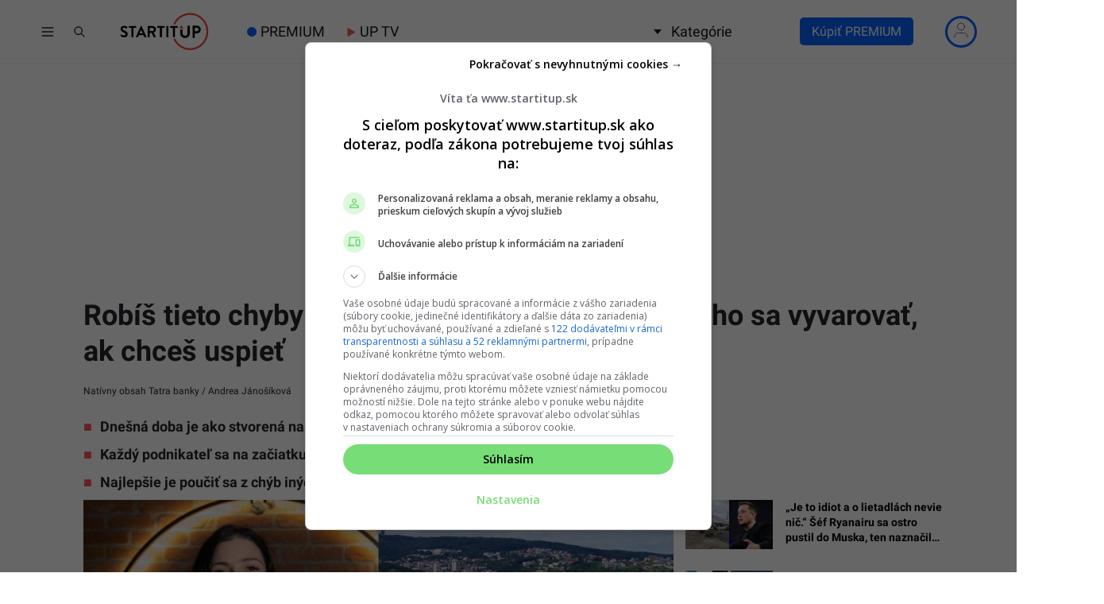

--- FILE ---
content_type: text/html; charset=UTF-8
request_url: https://www.startitup.sk/robis-tieto-chyby-aj-ty-odbornicka-prezradila-coho-sa-vyvarovat-ak-chces-uspiet/
body_size: 63707
content:
<!DOCTYPE html>
<html lang="sk">

<head>
  <meta charset="UTF-8">
  <meta name="viewport" content="width=device-width, initial-scale=1.0, viewport-fit=cover">
  <meta http-equiv="X-UA-Compatible" content="ie=edge">

  <title>Tatra banka je inšpiráciou pre začínajúce startupy</title>

  
  <!-- Custom meta and scripts for client content -->
  
  
  
  
  
  
  
  
  
  
  
    <!-- Custom meta and scripts for client content END -->

  <meta name="noplista" content="noplista">
  
  <!--Preconnect-->
  <link rel="preconnect" href="//securepubads.g.doubleclick.net">
  <link rel="preconnect" href="//gask.hit.gemius.pl">

  <!--DNS Prefetch-->
  <link rel="dns-prefetch" href="//securepubads.g.doubleclick.net">
  <link rel="dns-prefetch" href="//cdnjs.cloudflare.com">
  <link rel="dns-prefetch" href="//stackpath.bootstrapcdn.com">
  <link rel="dns-prefetch" href="//youtube.com">
  <link rel="dns-prefetch" href="//connect.facebook.net">
  <link rel="dns-prefetch" href="//ls.hit.gemius.pl">
  <link rel="dns-prefetch" href="//facebook.com">
  <link rel="dns-prefetch" href="//staticxx.facebook.com">
  <link rel="dns-prefetch" href="//google.com">
  <link rel="dns-prefetch" href="//static.doubleclick.net">
  <link rel="dns-prefetch" href="//yt3.ggpht.com">
  <link rel="dns-prefetch" href="//fbcdn.net">
  <link rel="dns-prefetch" href="//scontent.fbts2-1.fna.fbcdn.net">

  <link rel="dns-prefetch" href="//gask.hit.gemius.pl">

  
  <link rel="dns-prefetch" href="//s1.adform.net">
  <link rel="dns-prefetch" href="//adx.adform.net">
  <link rel="dns-prefetch" href="//publisher.caroda.io">
  <link rel="dns-prefetch" href="//googleads.g.doubleclick.net">
  <link rel="dns-prefetch" href="//adservice.google.sk">

    <link rel="preload" href="https://securepubads.g.doubleclick.net/tag/js/gpt.js" as="script">

  
  <!-- Preload fonts -->
  <link rel="preload" href="https://www.startitup.sk/wp-content/themes/startitup_new/assets/fonts/roboto-700-1.woff2" crossorigin="anonymous" as="font">
  <link rel="preload" href="https://www.startitup.sk/wp-content/themes/startitup_new/assets/fonts/roboto-700-2.woff2" crossorigin="anonymous" as="font">

  <!-- Preload images -->
  
        <link rel="preload" as="image"
          href="https://www.startitup.sk/wp-content/uploads/2024/05/tatra4-843534-OcDzltNS-900x505.jpeg?x40430"
          imagesrcset="
            https://www.startitup.sk/wp-content/uploads/2024/05/tatra4-843534-OcDzltNS-460x260.jpeg 460w,
            https://www.startitup.sk/wp-content/uploads/2024/05/tatra4-843534-OcDzltNS-700x395.jpeg 700w,
            https://www.startitup.sk/wp-content/uploads/2024/05/tatra4-843534-OcDzltNS-900x505.jpeg 1200w
          "
          imagesizes="(max-width: 700px) 100vw, 1200px" fetchpriority="high"
        >

        
    <style>@media screen and (max-width: 991px){#perfecty-push-dialog-container{#perfecty-push-dialog-cancel,#perfecty-push-dialog-subscribe{pointer-events:none}}}</style>
  <script type="text/javascript">
  const isMobile=window.matchMedia("only screen and (max-width: 991px)").matches;isMobile&&document.addEventListener("DOMContentLoaded",()=>{let e=0;const t=setInterval(()=>{const n=document.getElementById("perfecty-push-dialog-container");if(n){const e=document.getElementById("perfecty-push-dialog-cancel");e.disabled=!0;const i=document.getElementById("perfecty-push-dialog-subscribe");i.disabled=!0,n.addEventListener("click",t=>{if("none"===n.style.display)return void this.removeEventListener("click",t);const d=t.clientX,l=t.clientY,{x:s,y:c,width:o,height:a}=e.getBoundingClientRect(),{x:r,y:m,width:u,height:y}=i.getBoundingClientRect();d>=s&&d<=s+o&&l>=c&&l<=c+a?(n.style.display="none",requestAnimationFrame(()=>{setTimeout(()=>{e.disabled=!1,e.click()},0)})):d>=r&&d<=r+u&&l>=m&&l<=m+y&&(n.style.display="none",requestAnimationFrame(()=>{setTimeout(()=>{i.disabled=!1,i.click()},0)}))}),clearInterval(t)}else 80===e&&clearInterval(t);e++},100)});
  </script>

  
  <!-- <script
    src="https://js-de.sentry-cdn.com/c71f3e1eb07309352cfc606c4324020d.min.js"
    crossorigin="anonymous"
  ></script> -->

  <!-- <script>
    Sentry.onLoad(function() {
      Sentry.init({
        // Performance Monitoring
        tracesSampleRate: 1.0,
        // Session Replay
        replaysSessionSampleRate: 0.1,
        replaysOnErrorSampleRate: 1.0,
        integrations: [
          Sentry.browserTracingIntegration({
              enableInp: true,
          }),
        ],
      });
    });
  </script> -->

  
  <!-- Google Optimize script for A/B testing START-->

  
  <!-- Google Optimize script for A/B testing END-->

  <style id="startitup_header_css">
  @font-face {font-family: "Roboto";font-style: normal;font-weight: 700;src: local("Roboto Bold"),url('/wp-content/themes/startitup_new/assets/fonts/roboto-700-1.woff2') format("woff2");unicode-range: U+0100-02AF, U+0304, U+0308, U+0329, U+1E00-1E9F, U+1EF2-1EFF, U+2020, U+20A0-20AB, U+20AD-20CF, U+2113, U+2C60-2C7F, U+A720-A7FF;font-display: optional;}
  @font-face {font-family: "Roboto";font-style: normal;font-weight: 700;src: local("Roboto Bold"),url('/wp-content/themes/startitup_new/assets/fonts/roboto-700-2.woff2') format("woff2");unicode-range: U+0000-00FF, U+0131, U+0152-0153, U+02BB-02BC, U+02C6, U+02DA, U+02DC, U+0304, U+0308, U+0329, U+2000-206F, U+2074, U+20AC, U+2122, U+2191, U+2193, U+2212, U+2215, U+FEFF, U+FFFD;font-display: optional;}
  @font-face {font-family: "Roboto";font-style: normal;font-weight: 400;src: local("Roboto"),url("/wp-content/themes/startitup_new/assets/fonts/roboto-400-1.woff2") format("woff2");unicode-range: U+0100-02AF, U+0304, U+0308, U+0329, U+1E00-1E9F, U+1EF2-1EFF, U+2020, U+20A0-20AB, U+20AD-20CF, U+2113, U+2C60-2C7F, U+A720-A7FF;font-display: optional;}
  @font-face {font-family: "Roboto";font-style: normal;font-weight: 400;src: local("Roboto"),url("/wp-content/themes/startitup_new/assets/fonts/roboto-400-2.woff2") format("woff2");unicode-range: U+0000-00FF, U+0131, U+0152-0153, U+02BB-02BC, U+02C6, U+02DA, U+02DC, U+0304, U+0308, U+0329, U+2000-206F, U+2074, U+20AC, U+2122, U+2191, U+2193, U+2212, U+2215, U+FEFF, U+FFFD;font-display: optional;}
  @font-face {font-family: 'Roboto';font-style: normal;font-weight: 300;font-display: swap;src: local("Roboto"), url("/wp-content/themes/startitup_new/assets/fonts/roboto-light-1.woff2") format("woff2");unicode-range: U+0100-02AF, U+0304, U+0308, U+0329, U+1E00-1E9F, U+1EF2-1EFF, U+2020, U+20A0-20AB, U+20AD-20CF, U+2113, U+2C60-2C7F, U+A720-A7FF;}
  @font-face {font-family: 'Roboto';font-style: normal;font-weight: 300;font-display: swap;src: local("Roboto"), url("/wp-content/themes/startitup_new/assets/fonts/roboto-light-2.woff2") format("woff2");unicode-range: U+0000-00FF, U+0131, U+0152-0153, U+02BB-02BC, U+02C6, U+02DA, U+02DC, U+0304, U+0308, U+0329, U+2000-206F, U+2074, U+20AC, U+2122, U+2191, U+2193, U+2212, U+2215, U+FEFF, U+FFFD;}

    .fc-consent-root .fc-dialog.fc-choice-dialog .fc-footer-buttons-container .fc-footer-buttons .fc-button.fc-cta-do-not-consent.fc-secondary-button {
    position: absolute !important;
    top: 0 !important;
    right: 24px !important;
  }
  body div.fc-consent-root .fc-dialog {
    position: relative !important;
    padding-top: 36px !important;
  }
  body div.fc-consent-root .fc-primary-button {
    margin-left: 0 !important;
  }
  @media screen and (max-width: 480px) {
    body div.fc-consent-root .fc-choice-dialog .fc-footer-buttons-container {
      height: auto !important;
    }
  }
	
  /*styles-single-critical*/.site-header{position:fixed;top:0;left:0;z-index:99999;width:100%;border-bottom:2px solid #efefef;background-color:#fff}.startitup-header{align-items:center;background-color:#fff;display:flex;height:48px;left:0;position:fixed;top:0;width:100%;z-index:10000}.startitup-header__main-header{align-items:center;display:flex;flex:1 0 100%;height:100%;width:100%;margin:0 auto;padding:0}.startitup-header__hamburger{flex:0 1 40px;height:40px;width:40px}.startitup-header__hamburger .startitup-hamburger{align-items:center;cursor:pointer;display:flex;height:40px;justify-content:center;overflow:hidden;position:relative;width:40px}.startitup-header__hamburger .startitup-hamburger svg{height:auto;width:20px}.startitup-header__hamburger .startitup-hamburger .startitup-hamburger__close,.startitup-header__hamburger .startitup-hamburger .startitup-hamburger__open{align-items:center;display:flex;justify-content:center;transition:all .2s ease-in-out}.startitup-header__hamburger .startitup-hamburger .startitup-hamburger__open{opacity:1;position:relative}.startitup-header__hamburger .startitup-hamburger .startitup-hamburger__close{opacity:0;position:absolute}.startitup-header__search{flex:0 1 40px;height:40px;width:40px}.startitup-header__search .startitup-header__search-button{border:none;width:40px;height:100%;display:flex;justify-content:center;align-items:center;opacity:1;background-color:#fff;outline:none;padding:0;visibility:visible;transition:opacity .2s ease-in-out}.startitup-header__search .startitup-header__search-button>svg{stroke:#111517;height:16px;width:16px}.startitup-header__logo{justify-self:center;left:0;margin:0 auto;position:relative!important;right:0;width:auto!important}.startitup-header__logo a{display:flex;height:100%;width:100%}.startitup-header__logo .startitup-header__logo-image{height:48px;width:100%}.startitup-header__desktop-nav{display:none;height:100%}.startitup-header__desktop-nav .desktop-nav{align-items:center;display:flex;height:100%;list-style-type:none;margin:0;padding:0}.startitup-header__desktop-nav .desktop-nav li{align-items:center;display:flex;height:100%;margin-right:28px;position:relative}.startitup-header__desktop-nav .desktop-nav li:last-of-type{margin-right:0}.startitup-header__desktop-nav .desktop-nav li a,.startitup-header__desktop-nav .desktop-nav li span{align-items:center;color:#111517;display:flex;font-family:Roboto,Arial;font-weight:400;font-size:18px;height:100%;text-decoration:none}:is(.startitup-header__desktop-nav .desktop-nav li a,.startitup-header__desktop-nav .desktop-nav li span):hover{color:#ff5454}.startitup-header__desktop-nav .desktop-nav--has-submenu{cursor:pointer}.startitup-header__desktop-nav .desktop-nav--has-submenu span:before{border-left:5px solid transparent;border-right:5px solid transparent;border-top:6px solid #111517;content:"";height:0;margin-right:12px;width:0}.startitup-header__desktop-nav .desktop-nav__submenu{display:none}.premium__dot--blue{position:relative;margin-left:18px}.premium__dot--blue:hover{color:#0862fd}.premium__dot--blue:before{background-color:#0862fd;border-radius:100%;bottom:0;content:"";height:12px;left:-17px;margin:auto 0;position:absolute;top:0;width:12px}.up__telka__header{display:flex;align-items:center}.up__telka__header .triangle{position:relative;background-color:#ff5454;text-align:left;margin-right:10px;transform:rotate(-90deg) skew(-30deg) scaleY(.866);width:6px;height:6px;border-top-right-radius:30%;margin-bottom:2px}.up__telka__header .triangle:before{transform:rotate(-135deg) skew(-45deg) scale(1.414,.707) translateY(-50%)}.up__telka__header .triangle:after{transform:rotate(135deg) skewY(-45deg) scale(.707,1.414) translate(50%)}.up__telka__header .triangle:before,.up__telka__header .triangle:after{content:"";position:absolute;background-color:inherit;width:6px;height:6px;border-top-right-radius:30%;margin-bottom:2px}.startitup-header__premium-login{justify-self:flex-end;margin-left:auto;margin-right:10px;width:auto}.startitup-header li.special-edition-campaign-link span.subheader__color-circle{width:12px;height:12px;border-radius:50%;margin-right:4px;position:relative;display:inline-block;vertical-align:middle}.startitup-header__subheader{background-color:#fff;display:block;height:auto;position:fixed;top:48px;width:100%}.startitup-header__subheader .startitup-header__subheader-nav{display:flex;justify-content:center}:is(.startitup-header__subheader li a.special-edition-desktop-logo-set,.startitup-header__subheader li a.special-edition-mobile-logo-set) img.active-campaign-desktop-logo{width:24px;height:24px;display:inline-block;margin-top:-4px;margin-right:4px}.startitup-header__subheader .subheader-nav{display:flex;flex-flow:row;justify-content:center;list-style-type:none;margin:0;padding:8px 0}.startitup-header__subheader .subheader-nav li{color:#111517;font-family:Roboto,Arial;font-weight:700;font-size:12px;margin:0 16px;display:flex;align-items:center}.startitup-header__subheader .subheader-nav li a.special-edition-desktop-logo-set,.startitup-header__subheader .subheader-nav li a.special-edition-mobile-logo-set{color:inherit}:is(.startitup-header__subheader .subheader-nav li a.special-edition-desktop-logo-set,.startitup-header__subheader .subheader-nav li a.special-edition-mobile-logo-set):hover{text-decoration:none}:is(.startitup-header__subheader .subheader-nav li a.special-edition-desktop-logo-set,.startitup-header__subheader .subheader-nav li a.special-edition-mobile-logo-set) img.active-campaign-mobile-logo{width:24px;height:24px;display:inline-block;margin-top:-8px}body.has-sitewide-promo .account-dropdown{z-index:10007}@media screen and (min-width:992px){body.has-sitewide-promo main,body.has-sitewide-promo.single main{margin-top:70px!important}body.has-sitewide-promo .startitup-header .startitup-header__desktop-nav .desktop-nav--has-submenu .desktop-nav__submenu--active{z-index:10006}}@media screen and (max-width:991px){body.has-sitewide-promo{padding-top:139px}body.has-sitewide-promo .startitup-search--visible{top:142px!important}}.sitewide-promo__subheader-fixed-bar-container{background-color:red;display:block;height:auto;position:fixed;top:80px;width:100%;text-align:center;z-index:10005}@media screen and (max-width:991px){.sitewide-promo__subheader-fixed-bar-container{padding:1.5rem 0}}@media screen and (max-width:390px){.sitewide-promo__subheader-fixed-bar-container{padding:1.5rem 0}}.sitewide-promo__subheader-fixed-bar-container a:hover{text-decoration:none}.sitewide-promo__subheader-fixed-bar-container a:focus-visible{outline:2px solid blue!important;outline-offset:0px;display:block}.sitewide-promo__subheader-fixed-bar-container .sitewide-promo__logo{height:60px;min-height:60px;width:auto;vertical-align:middle}@media screen and (max-width:991px){.sitewide-promo__subheader-fixed-bar-container .sitewide-promo__logo{display:none}}.sitewide-promo__subheader-fixed-bar-container span{color:#fff;font-size:1.8rem;font-weight:700;padding:2rem}@media screen and (min-width:992px){.sitewide-promo__subheader-fixed-bar-container span{font-size:2rem;padding:2rem}}@media screen and (max-width:390px){.sitewide-promo__subheader-fixed-bar-container span{font-size:1.6rem;padding:1rem 0}}@media screen and (max-width:320px){.sitewide-promo__subheader-fixed-bar-container span{font-size:1.4rem}}.sitewide-promo__subheader-fixed-bar-container span u{text-decoration-color:#fff}body.admin-bar .sitewide-promo__subheader-fixed-bar-container{top:126px}@media screen and (min-width:783px){body.admin-bar .sitewide-promo__subheader-fixed-bar-container{top:112px}}.startitup-hamburger-sidebar{background-color:#fff;height:calc(100vh - 48px);position:fixed;top:48px;transform:translate(-100vw);transition:all .2s ease-in-out;width:100%;z-index:10010}.startitup-hamburger-sidebar.burger-menu-visible{transform:translate(0)}.startitup-search{display:none}.startitup-header__progress-bar{background-color:#ff5454;height:1px;position:absolute;top:48px;left:0;width:0;z-index:1}.startitup-header__progress-bar>span{opacity:0;position:absolute;visibility:hidden;z-index:-99999}@media screen and (min-width:992px){.startitup-header{border-bottom:1px solid #efefef;height:80px}.startitup-header__premium-login{width:30%!important}.startitup-header__main-header{flex:1 0 1000px;max-width:1000px}.startitup-header__logo{justify-self:unset;left:unset;margin:0 40px 0 24px;position:relative;right:unset;width:auto}.startitup-header__logo .startitup-header__logo-image{height:72px}.startitup-header__desktop-nav{display:block}.startitup-header__premium-login{justify-self:flex-end;margin-left:auto;width:auto}.startitup-header__subheader{display:none}}@media screen and (max-width:992px){.startitup-header__subheader .premium__dot--blue{margin-left:32px!important}}@media screen and (min-width:1200px){.startitup-header__main-header{flex:1 0 1200px;max-width:1200px}}@media screen and (min-width:1500px){.startitup-header__main-header{flex:1 0 1440px;max-width:1440px}.startitup-header__logo{margin:0 48px 0 24px}}@media screen and (min-width:992px){.startitup-header__progress-bar{height:2px;top:80px}}*,*:before,*:after{box-sizing:border-box}html{font-family:sans-serif;line-height:1.15;-webkit-text-size-adjust:100%;-ms-text-size-adjust:100%;-ms-overflow-style:scrollbar;-webkit-tap-highlight-color:transparent}@-ms-viewport{width:device-width}article,aside,dialog,figcaption,figure,footer,header,hgroup,main,nav,section{display:block}body{margin:0;padding-top:80px;font-family:-apple-system,BlinkMacSystemFont,Segoe UI,Roboto,Helvetica Neue,Arial,sans-serif,"Apple Color Emoji","Segoe UI Emoji",Segoe UI Symbol;font-size:1rem;font-weight:400;line-height:1.5;color:#212529;text-align:left;background-color:#fff;overflow-x:hidden;position:relative}html{font-size:62.5%}body{font-family:Roboto,Arial;font-weight:400;font-size:1.6rem}main{overflow:hidden;position:relative}h1,h2,h3,h4,h5,h6{margin-top:0;margin-bottom:.5rem}h2{font-size:1.8em}.article__main h2{margin:3rem 0 1.5rem}p,ol,ul,dl{margin-top:0;margin-bottom:1rem}a{color:#007bff;text-decoration:none;background-color:transparent;-webkit-text-decoration-skip:objects}img{vertical-align:middle;border-style:none}figure{margin:0 0 1rem}.d-flex{display:-webkit-box!important;display:-ms-flexbox!important;display:flex!important}.container{width:100%;padding-right:15px;padding-left:15px;margin-right:auto;margin-left:auto}.row{display:-webkit-box;display:-ms-flexbox;display:flex;-ms-flex-wrap:wrap;flex-wrap:wrap;margin-right:-15px;margin-left:-15px}.col{-ms-flex-preferred-size:0;flex-basis:0;-webkit-box-flex:1;-ms-flex-positive:1;flex-grow:1;max-width:100%;position:relative;width:100%;min-height:1px;padding-right:15px;padding-left:15px}.siu-only-desktop-flex,.siu-only-desktop{display:none}.siu-only-mobile{display:block;margin-bottom:12px}.siu-only-mobile-flex{display:flex}.startitup-header__skip-navigation-link{position:fixed;top:20px;left:20px;z-index:1000;background-color:red;color:#fff;padding:8px 16px;border-radius:5px;text-decoration:none;transform:translate(-1000px);display:block}.startitup-header__skip-navigation-link:focus{transform:translate(0);text-decoration:underline}@media screen and (min-width:576px){.container{max-width:540px}}@media screen and (min-width:768px){.container{max-width:720px}.siu-only-desktop-flex{display:flex}.siu-only-desktop{display:block}.siu-only-mobile,.siu-only-mobile-flex{display:none}}@media(min-width:768px)and (max-width:992px){main:not(#event-index-page){padding-top:32px}}@media(max-width:991px){#adform-branding-wrap-article,#topBrandingContainer-article,#protag-DESK_siusk_art_sideb_top_300x600{min-height:0px;display:none}}.siu-clanok-embed{position:relative;padding:16px 8px 8px;margin:8px 0;border:1px solid #e5e5e5}.siu-clanok-embed:before{content:"Prečítaj si tiež";position:absolute;top:-12px;color:#00000040;font-family:Roboto,Arial;font-weight:700;z-index:100;padding:0 4px;left:4px;background-color:#fff}.siu-clanok-featured-image{margin-right:12px;flex:1 0 240px;height:135px;max-width:240px}.siu-clanok-content-wrapper{display:flex;flex-flow:row;flex-wrap:nowrap;align-items:center}.siu-clanok-embed-heading{margin-bottom:0!important;font-family:"Noto Serif",serif!important;font-weight:700;font-size:1.9rem;line-height:1.55}.siu-clanok-embed-heading>a{font-family:Roboto,Arial!important;font-weight:700!important;font-size:inherit!important;line-height:inherit!important}@media screen and (max-width:500px){.siu-clanok-featured-image{flex:1 0 120px;height:67.5px;max-width:120px}.siu-clanok-featured-image img{border-radius:6px}.siu-clanok-embed-heading{font-size:1.4rem!important}.siu-clanok-embed-heading>a{display:-webkit-box;-webkit-line-clamp:3;-webkit-box-orient:vertical;overflow:hidden}.siu-clanok-embed:before{font-size:1.4rem;left:6px}}.special-edition-banner.siu-only-desktop{max-width:1100px;margin:0 auto}.special-edition-banner.siu-only-desktop .special-edition-banner-image{width:100%;height:auto;max-height:250px}.special-edition-banner.desktop-banner-koniec.siu-only-desktop,.special-edition-banner.mobile-banner-koniec.siu-only-mobile{margin:32px auto}.special-edition-banner.mobile-banner-koniec.siu-only-mobile img{border-radius:0}.special-edition-banner.siu-only-mobile{max-width:420px;margin:0 auto;padding-left:0;padding-right:0}.special-edition-banner.siu-only-mobile .special-edition-banner-image{width:100%;height:auto;max-height:250px}.special-edition-text-banner{padding:2rem;border-radius:12px}.special-edition-text-banner.vrchny-text{display:flex;align-items:center;justify-content:center}.special-edition-text-banner.vrchny-text p{margin-bottom:0!important}.special-edition-text-banner.vrchny-text p a{color:#ff5454;text-decoration:underline}.special-edition-text-banner.vrchny-text p a:hover{text-decoration:none}.special-edition-text-banner.spodny-text{display:flex;align-items:center;justify-content:center}.special-edition-text-banner.spodny-text p{margin-bottom:0!important}.special-edition-text-banner.spodny-text p a{color:#ff5454;text-decoration:underline}.special-edition-text-banner.spodny-text p a:hover{text-decoration:none}.col-lg-4,.col-lg-8{position:relative;width:100%;min-height:1px;padding-right:15px;padding-left:15px}.align-items-center{-webkit-box-align:center!important;-ms-flex-align:center!important;align-items:center!important}.container--article{z-index:998;position:relative}.article{margin:0;position:relative}.article-meta__author-image{width:24px;height:24px;border-radius:100%;margin-right:4px}.article__title{line-height:1.25;font-family:Roboto,Arial;font-size:2.3rem}.article__excerpt{margin:1rem 0}.article__excerpt ul{margin-left:0;padding-left:20px}.article__excerpt li{margin-bottom:1rem;line-height:2.5rem;font-family:Roboto,Arial;font-weight:600;font-size:1.8rem;list-style-type:none}.article__excerpt li:before{content:"■";margin-right:10px;color:#ff5454;margin-left:-20px}.article__excerpt li:last-child{margin-bottom:0}.article-meta{margin-top:1rem;margin-bottom:1rem;font-family:Roboto,Arial;font-weight:400;font-size:1.6rem;-webkit-font-smoothing:antialiased}.article-meta__author{display:flex;flex-flow:row;flex-wrap:wrap;align-items:center}.article-meta__author{float:left;margin-right:10px;font-size:12px;position:relative;z-index:9999;min-height:24px}.article-meta__author a{display:flex;align-items:center;color:#000;text-decoration:none}.article-meta__author a .avatar{width:24px;height:24px}.article-meta__date{float:left;color:#00000059;font-size:12px}.article-meta__location{line-height:1.65;color:#000}.article-meta__location img{width:35px;height:35px;margin-right:5px;border-radius:50%}.article-meta:after{content:"";display:table;clear:both}.article__sidebar .section-title:first-of-type{margin-top:1rem}.article__featured-image{position:relative;left:-15px;border-radius:6px;-webkit-border-radius:6px;-moz-border-radius:6px;-ms-border-radius:6px;-o-border-radius:6px}.single .article__featured-image{height:0!important;min-height:0!important;padding-top:56.25%;position:relative;margin-bottom:0;overflow:hidden}.single .article__featured-image img{position:absolute;top:0;left:0}.single .article__featured-image,.single .article__featured-image img{border-radius:0;-webkit-border-radius:0;-moz-border-radius:0;-ms-border-radius:0;-o-border-radius:0;aspect-ratio:attr(width) / attr(height);height:auto}.article__featured-image img{width:calc(100% + 30px);max-width:unset;height:auto}.article__featured-image~.ccfic .ccfic-text{display:inline}.article__featured-image~.ccfic .ccfic-source{display:inline;line-height:2rem;bottom:0!important}.article__featured-image~.ccfic,.article__featured-image~.ccfic .ccfic-source{margin-bottom:-15px;position:relative!important;left:0;text-align:left!important}.article__featured-image~.ccfic a,.article__featured-image~.ccfic-source a,.article__featured-image~.ccfic .ccfic-text,.article__featured-image~.ccfic .ccfic-source,.article__featured-image~.ccfic .ccfic-source-source{padding:0!important;font-family:Roboto,Arial!important;font-weight:400!important;font-size:1.25rem!important;color:#b2b2b2!important;background-color:transparent!important}.article__social-block{display:flex;width:100%;margin:1.25rem 0;padding:0 0 1rem;border-bottom:1px solid #e4e3e3}.share-toolbox a,.share-toolbox a:focus{text-decoration:none}.share-toolbox__fb-share:focus{text-decoration:none}.article_siu-save-for-later{display:flex;justify-content:center;align-items:center;height:30px;background-color:#52d2e8;padding:8px 10px;color:#fff!important;border-radius:4px;border:none;cursor:pointer;position:relative;margin-left:8px}.article_siu-save-for-later_bookmark_filled,.article_siu-save-for-later_bookmark--hidden{display:none}.article_siu-save-for-later_bookmark--show{display:block}.article-related-posts-wrapper article .recent-articles-item__header{max-width:110px;margin-right:1.25rem!important;margin-bottom:0!important}.article-related-posts-wrapper article .recent-articles-item__title{font-size:1.4rem!important;line-height:1.8rem!important}.article-videos-latest-wrapper .video-grid-item:before{height:80%}.article-videos-latest-wrapper .startitup-video .startitup-video__play-button{width:60px;height:60px;top:5px;left:5px;margin:unset;position:absolute}.article-videos-latest-wrapper .video-grid-item{border-radius:5px;position:relative}.article-videos-latest-wrapper .video-grid-item--big .video-grid-item__title{bottom:10px;left:10px;z-index:99;line-height:2.5rem;font-size:2rem;-webkit-font-smoothing:unset;text-overflow:ellipsis;color:#fff;overflow:hidden;display:-webkit-box;-webkit-line-clamp:3;-webkit-box-orient:vertical}.feed-article{display:flex;margin-bottom:20px;width:100%}.feed-article:last-of-type{margin-bottom:0}.feed-article>a{display:inherit;flex-wrap:inherit;align-items:flex-start;color:#000;width:100%;position:relative}.feed-article--small{flex-wrap:nowrap}.feed-article--small>a{flex-flow:row}.feed-article--small .feed-article__header{flex:0 0 110px;margin-right:16px;height:61.875px;padding-bottom:unset;width:110px}.feed-article--small .feed-article__header img:not(.feed-article__premium-badge){max-width:110px;height:61.875px;object-fit:cover}.feed-article--small .feed-article__title{font-size:14px;margin-top:-4px;font-weight:700}.feed-article--title{flex-wrap:nowrap;padding:0 0 8px;margin:8px 0 0;border-bottom:1px solid #e8e8e8}.feed-article--title:first-of-type{margin-top:0}.feed-article--title:last-of-type{border-bottom:none}.feed-article__title{margin-bottom:0!important;margin-top:0!important;font-size:16px;line-height:1.4;color:inherit}.feed-article__title--limit{overflow:hidden;display:-webkit-box;-webkit-line-clamp:3;-webkit-box-orient:vertical}.featured-article{width:100%;height:0;padding-bottom:56.25%;border-radius:6px;overflow:hidden;position:relative}.featured-article__header img{width:100%;height:100%;object-fit:cover}.featured-article__content{position:absolute;bottom:0;left:0;z-index:100;width:100%}.featured-article__play-button{position:absolute;left:0;right:0;width:40px;margin:0 auto}.featured-article__play-button--small{top:24px;width:40px}.featured-article__play-button--big{top:48px;width:64px}.featured-article__title{font-size:20px;line-height:26px;font-weight:700;color:#fff;margin:0!important;position:relative;z-index:99;padding:32px 16px 16px}@media screen and (min-width:768px){.featured-article__title{line-height:42px;font-size:36px}}.featured-article__title:before{content:"";background:-webkit-linear-gradient(top,rgba(0,0,0,0) 0,rgba(0,0,0,.8) 100%);background:linear-gradient(to bottom,#0000 0,#000c);position:absolute;bottom:0;left:0;width:100%;height:120%;z-index:-1}.article__siu-unlock-for-friend{display:flex;justify-content:center;margin-left:8px;align-items:center;height:30px;background-color:#52d2e8;padding:8px 25px;color:#fff!important;border-radius:4px;border:none;text-align:center;position:relative;cursor:pointer}.article__siu-unlock-for-friend svg{margin-right:10px;width:15px}.article__main li{line-height:1.55;font-family:Roboto,Arial;font-weight:400;font-size:1.8rem;margin-left:24px}:is(.article__main ol[style*="list-style-type: none;"],.article__main ul) li{margin-left:0}:is(.article__main ol[style*="list-style-type: none;"],.article__main ul) li:before{content:"■";margin-right:10px;color:#ff5454}.article__main ul,.article__main ol{list-style:none;margin:0 0 1.5rem;padding:0}.article__main p{margin-bottom:1.5rem;font-family:Roboto,arial;font-weight:400;font-size:1.9rem;line-height:1.55}.article__main a{font-family:Roboto,Arial;font-weight:400;color:#ff5454;text-decoration:none}.article-popular-now-last-wrapper article{position:relative;width:100%;border-radius:5px;margin-bottom:15px}.sidebar>div{margin-bottom:3rem}.startitup-video-el{overflow:hidden}.responsive-embed-container{position:relative;padding-bottom:56.25%;height:0;overflow:hidden;max-width:100%;background:url("data:image/svg+xml,%3Csvg xmlns='http://www.w3.org/2000/svg' width='336' height='280'%3E%3Crect width='336' height='280' style='fill:rgb(250,250,250);'/%3E%3C/svg%3E")}.startitup-video__play-button{position:absolute;inset:0;margin:auto;z-index:500;width:95px;height:95px;border:0;outline:0;cursor:pointer;background-color:transparent}.single-videos .startitup-video__play-button{z-index:1}.single-video__header__youtube-embed-container{position:relative;z-index:2}.unlock-article-modal__wrapper,.unlock-article-modal__friend-modal,.unlock-article-modal__wrapper-non-premium{display:none;visibility:hidden;position:fixed;top:0;width:100%;height:100%;z-index:999999999;justify-content:center;align-items:center}.unlock-article-modal__friend-modal--visible,.unlock-article-modal__wrapper-non-premium--visible,.unlock-article-modal__wrapper--visible{display:flex;visibility:visible}.friend-modal__email-input{font-family:sans-serif;letter-spacing:.02em}.friend-modal__email-input{width:100%;margin-bottom:0;padding:var(--pm-padding-xs);font-size:var(--pm-font-size-l);padding-right:50px}.friend-modal__blue-round-box{border-radius:6px;background-color:#f5f9fe;border:1px solid #c2d0ec}.friend-modal__register-button{font-family:Roboto,Arial;font-weight:400;font-size:16px;display:flex;flex:0 0 45px;height:40px;min-width:40%;justify-content:center;align-items:center;border-radius:22px;background-color:#0862fd;color:#fff;cursor:pointer;width:40%;border:none;margin-top:15px}.share-toolbox{display:flex;flex-grow:1}.share-toolbox a,.share-toolbox a:hover,.share-toolbox a:focus{text-decoration:none}.share-toolbox__fb-share{display:flex;justify-content:center;align-items:center;height:30px;background-color:#3b5998;color:#fff!important;border-radius:4px;padding:8px 10px;border:none;margin-right:8px;cursor:pointer;font-size:1.4rem}.share-toolbox__fb-share:hover,.share-toolbox__fb-share:focus{text-decoration:none}.share-toolbox__fb-share i{margin-right:8px}.share-toolbox__mail-share{display:flex;justify-content:center;align-items:center;height:30px;background-color:#52d2e8;padding:8px 10px;color:#fff!important;border-radius:4px;border:none;margin-right:8px;text-align:center;position:relative;cursor:pointer}.share-toolbox__mail-share i{position:absolute;inset:0;margin:auto;width:16px;height:16px}.share-toolbox__copy-link{display:flex;justify-content:center;align-items:center;height:30px;background-color:#52d2e8;padding:8px 10px;color:#fff!important;border-radius:4px;border:none;cursor:pointer;position:relative}.share-toolbox__copy-link input{position:absolute;top:0;left:-9999999px;opacity:0}.share-toolbox__copy-link .tooltip{display:none;position:absolute;padding:4px 12px;border-radius:4px;right:-145px;top:0;bottom:0;margin:auto 0;background-color:#000c;height:32px;width:auto;font-size:12px;z-index:9999;line-height:22px}.share-toolbox__copy-link .tooltip:before{content:"";width:0;height:0;border-top:6px solid transparent;border-bottom:6px solid transparent;border-right:6px solid rgba(0,0,0,.8);left:-6px;top:0;position:absolute;bottom:0;margin:auto 0}.social-share-bottom{display:flex;margin-top:16px;margin-bottom:16px;align-items:flex-start;justify-content:space-between}.social-share-bottom .fb-share{flex:1;display:flex;justify-content:center;align-items:center;background-color:#4267b2;margin-right:10px;border-radius:6px;color:#fff;transition:all .2s ease-in-out;height:58px}.social-share-bottom .fb-share:hover,.social-share-bottom .fb-share:focus{background-color:#1d386f}.social-share-bottom .fb-share-button{margin:0!important}blockquote{position:relative;margin-bottom:4rem;padding-left:50px}blockquote:before{content:" ";position:absolute;top:0;left:25px;width:81px;height:63px;background:url(/wp-content/themes/startitup_new/assets/svg/blockquote-bg.svg) no-repeat}blockquote p{margin-bottom:0!important;padding-top:.5rem;line-height:1.4!important;font-family:Roboto,Arial!important;font-weight:400;font-size:3rem!important;color:#000000bf}.responsive-embed-container{position:relative;padding-bottom:56.25%;height:0;overflow:hidden;max-width:100%;background:url("data:image/svg+xml,%3Csvg xmlns='http://www.w3.org/2000/svg' width='336' height='280'%3E%3Crect width='336' height='280' style='fill:rgb(250,250,250);'/%3E%3C/svg%3E")}.responsive-embed-container iframe,.responsive-embed-container object,.responsive-embed-container embed{position:absolute;top:0;left:0;width:100%;height:100%}blockquote.wp-embedded-content,blockquote.wp-embedded-content p{font-size:22px!important;line-height:1.3!important}.twitter-tweet{margin-left:auto;margin-right:auto}iframe.wp-embedded-content{width:100%}.siu-in-article-embed--tiktok{display:flex}.siu-in-article-embed--tiktok blockquote{padding-left:0}.siu-in-article-embed--tiktok blockquote:before{content:none}.siu-in-article-embed{display:inline-block;width:100%;max-width:100%;overflow-x:hidden;margin:0 auto;min-height:300px}.siu-in-article-embed--tiktok,.siu-in-article-embed--instagram{min-height:450px}.siu-in-article-embed--twitter,.siu-in-article-embed--facebook{min-height:300px}.siu-in-article-embed--spotify{min-height:170px}.startitup-share-native{border:none;outline:none;border-radius:6px;background-color:transparent;color:#ff5454;display:flex;justify-content:center;align-items:center;border:1px solid rgba(0,0,0,.15);width:38px;height:38px;flex:1 0 38px;padding-left:0;padding-right:0;max-width:38px}.startitup-share-native svg{width:20px;height:20px;fill:#ff5454}.article__title{margin-top:24px}.article__premium-label{margin-left:24px}.tooltip-text{display:none}.siu-onnetwork-player-container{margin-bottom:1.5rem}div.sales-in-article-widget__container{min-height:500px}@media screen and (max-width:380px){.startitup-header__logo .startitup-header__logo-image{height:40px}.siu-remp-crm-auth__user-menu-mobile .siu-remp-crm-auth__user-menu__button{padding:4px}}@media screen and (min-width:576px){.tooltip-text{display:inline-block}}@media screen and (max-width:992px){.article__excerpt{margin:2rem 0 1rem}.article__excerpt--large{display:none}body{padding-top:82px}}@media screen and (max-width:768px){.article__sidebar{display:none!important}.article__featured-image img{width:100%!important;border-radius:0!important}.article__main{border-bottom:0px}.article__featured-image{width:100%;left:0}.article__excerpt ul{padding-left:15px!important}.article__excerpt li{display:flex}.article__main li:before{font-size:12px;margin-top:7px;line-height:1.2;align-self:flex-start}.article__featured-image~.ccfic{margin-left:10px}.article__main p{font-size:1.8rem}#MOB_siusk_art_TOP_SQUARE_336x280{min-height:83vw!important;margin-top:-25px;padding-top:25px;padding-bottom:25px;box-sizing:content-box}.article .startitup-video-el.main{position:relative;left:0;width:100%;border-radius:6px;overflow:hidden}div.article__main div.carodaContainer,div.article__main #intextVideoAdsContainer{min-height:250px}div.article__main #taboola-alternating-below-article-mobile{min-height:900px}div.article__main section.related.siu-only-mobile{min-height:500px}div.article__main section.latest_videos{min-height:250px}div.article__main .widget_most-read-now{min-height:450px}div.article__main section.related{min-height:400px}div.article__main section.trending_now{min-height:700px}footer.site-footer.mobile-footer{min-height:1000px}.row.article-meta{min-height:50px}body:not(.post-type-native) #protag-MOB_siusk_art_bef_1st_p_300x600,body:not(.post-type-native) #protag-MOB_siusk_art_bef_1st_p_300x600_1,body:not(.post-type-native) #MOB_siusk_art_bef_1st_p_300x600{min-height:300px;margin-top:-25px;padding-top:25px;padding-bottom:25px;box-sizing:content-box}#taboola__below-article-widget--mobile+div:not(#taboola-alternating-below-article-mobile){margin-top:900px}#siu-taboola_read-more{width:100%;height:auto;aspect-ratio:1.4 / 1}#article__the-content{position:relative;z-index:1000}#article__the-content h2,#article__the-content h3,#article__the-content h4,#article__the-content h5{font-family:Roboto,Arial}#article__the-content h2{font-size:1.6em}#article__the-content h3{font-size:1.4em}#article__the-content h4,#article__the-content h5{font-size:1.2em}}@media screen and (max-width:576px){.article__featured-image~.ccfic .ccfic-source{display:inline-block}.article__siu-unlock-for-friend span{font-size:13px}.article__siu-unlock-for-friend{padding:8px 15px}}@media screen and (max-width:500px){.startitup-video-el{min-height:50vw}.article-meta>.col{flex-wrap:wrap;align-items:center}.article-meta__author{flex:1 1 100%;align-items:center}.article-meta__author a:last-of-type+span{margin:0 0 8px 8px}body:not(.post-type-native) #inventory_container_mob_art_after_4th_p_300x300{width:100%;text-align:center;min-height:300px;padding-top:25px;padding-bottom:25px;box-sizing:content-box}}@media(min-width:992px){.col-lg-4{-webkit-box-flex:0;-ms-flex:0 0 33.333333%;flex:0 0 33.333333%;max-width:33.333333%}.col-lg-8{-webkit-box-flex:0;-ms-flex:0 0 66.666667%;flex:0 0 66.666667%;max-width:66.666667%}body:not(.post-template-longform-single-post) .article__main{width:743px;flex:0 0 743px;max-width:743px;padding-right:0}body:not(.post-template-longform-single-post) .article__sidebar{flex:0 0 27%;max-width:27%;padding-right:0}body.single main{padding-top:0!important}.single main{padding-bottom:5.5rem!important}.article{margin:2rem 0}.article__excerpt--small{display:none}.article__title{font-size:3.6rem}.article__featured-image{left:0;border-radius:0}.article__featured-image img{width:100%;display:inline-block;height:auto}.article__featured-image~.ccfic,.article__featured-image~.ccfic .ccfic-source{left:0;display:block}.article__social-block{margin:2.5rem 0 1.5rem}.article-related-posts-wrapper{display:flex!important;flex-flow:column!important;justify-content:space-between!important}.article-related-posts-wrapper article.recent-articles__item{padding:0!important}.article-related-posts-wrapper .recent-articles-item.recent-articles-item--post:nth-of-type(3n+1) .recent-articles-item__wrap{flex:1 0 calc(100% - 136px)!important;width:calc(100% - 136px)!important}.article-related-posts-wrapper article.recent-articles__item .recent-articles-item__title{margin-bottom:0!important}.featured-article--small .featured-article__title{font-size:18px;line-height:24px}span.featured-article__title{display:block}#topBrandingContainer-article{min-height:250px}#DESK_siusk_art_sideb_top_300x600,#DESK_siusk_art_sideb_bottom_300x600{min-height:300px}body:not(.post-type-native) #DESK_siusk_art_bef_1st_p_art_728x90{min-height:90px}}@media(min-width:1200px){.container--article{max-width:1100px!important}body:not(.post-template-longform-single-post) .article__main{width:758px;flex:0 0 758px;max-width:758px}body:not(.post-template-longform-single-post) .article__sidebar{flex:0 0 31%;max-width:31%}.article__featured-image img{min-height:400px}.below-article-elements{min-height:100vh}.single-related-desktop{min-height:300px}.single-popular-now-desktop{min-height:275px}.single-premium-desktop{min-height:280px}.single-trending-desktop{min-height:500px}.siu-all-recent-articles{min-height:660px}.desktop-footer{min-height:615px}}
    
  </style>

  <style>.sponsored-info__before-content{position:relative;padding: 0px 12px;box-sizing: border-box;display: flex;align-items: center;}.sponsored-info__before-content .tooltip-text{visibility:hidden;}</style>
  <!-- Preload style -->
            <link rel="preload" as="style" href="https://www.startitup.sk/wp-content/themes/startitup_new/assets/dist/css/styles-single.min.css?x40430&amp;ver=1.8.20" onload="this.onload=null;this.rel='stylesheet'">
      <noscript><link rel="stylesheet" href="https://www.startitup.sk/wp-content/themes/startitup_new/assets/dist/css/styles-single.min.css?x40430&amp;ver=1.8.20"></noscript>
    
    <link rel="preload" as="style" href="https://www.startitup.sk/wp-content/themes/startitup_new/optimize/css/style.optimize.css?x40430&amp;ver=1.8.20" onload="this.onload=null;this.rel='stylesheet'">
    <noscript><link rel="stylesheet" href="https://www.startitup.sk/wp-content/themes/startitup_new/optimize/css/style.optimize.css?x40430&amp;ver=1.8.20"></noscript>
  
  
  <!-- leto 2020 preloads -->

  
<!-- leto 2020 preloads END -->

<!-- office v kufri 2022 preloads -->


<!-- office v kufri 2022 preloads -->

  <!--DNS Prefetch end-->

  
  <script async type="text/javascript" src="https://securepubads.g.doubleclick.net/tag/js/gpt.js"></script>

  
  <script>
    window.siu_remp_user_has_active_sub = false;
    window.siu_remp_user_is_logged_in = false;

        window._AutofillCallbackHandler = window._AutofillCallbackHandler || function () {};
  </script>

          <script type="application/ld+json" class="siu-extended-access-schema">{"@context":"https://schema.org","@type":"Article","isAccessibleForFree":true,"isPartOf":{"@type":["CreativeWork","Product"],"name":"Startitup.sk","productID":"startitup.sk:showcase"},"publisher":{"@type":"Organization","name":"Startitup.sk"}}</script>
		<meta name='robots' content='index, follow, max-image-preview:large, max-snippet:-1, max-video-preview:-1' />
	<style>img:is([sizes="auto" i], [sizes^="auto," i]) { contain-intrinsic-size: 3000px 1500px }</style>
	
<!-- Google Tag Manager for WordPress by gtm4wp.com -->
<script data-cfasync="false" data-pagespeed-no-defer>
	var gtm4wp_datalayer_name = "dataLayer";
	var dataLayer = dataLayer || [];
</script>
<!-- End Google Tag Manager for WordPress by gtm4wp.com -->
	<!-- This site is optimized with the Yoast SEO Premium plugin v24.0 (Yoast SEO v24.0) - https://yoast.com/wordpress/plugins/seo/ -->
	<meta name="description" content="Tatra banka je 1. súkromná banka, ktorá vznikla na Slovensku. Za vyše 30 rokov získala milión klientov a je inšpiráciou pre začínajúcich podnikateľov." />
	<link rel="canonical" href="https://www.startitup.sk/robis-tieto-chyby-aj-ty-odbornicka-prezradila-coho-sa-vyvarovat-ak-chces-uspiet/" />
	<meta property="og:locale" content="sk_SK" />
	<meta property="og:type" content="article" />
	<meta property="og:title" content="Robíš tieto chyby aj ty? Odborníčka prezradila, čoho sa vyvarovať, ak chceš uspieť" />
	<meta property="og:description" content="Dnešná doba je ako stvorená na podnikanie, spoločnosť je otvorená novým nápadom Každý podnikateľ sa na začiatku stretne s mnohými prekážkami Najlepšie je poučiť sa z chýb iných, vlastné sú zbytočné a drahé" />
	<meta property="og:url" content="https://www.startitup.sk/robis-tieto-chyby-aj-ty-odbornicka-prezradila-coho-sa-vyvarovat-ak-chces-uspiet/" />
	<meta property="og:site_name" content="Startitup.sk" />
	<meta property="article:publisher" content="https://www.facebook.com/startitupcommunity/" />
	<meta property="article:published_time" content="2024-07-09T14:27:50+00:00" />
	<meta property="article:modified_time" content="2024-07-09T14:27:44+00:00" />
	<meta property="og:image" content="https://www.startitup.sk/wp-content/uploads/2024/05/tatra4-843534-OcDzltNS.jpeg" />
	<meta property="og:image:width" content="1920" />
	<meta property="og:image:height" content="1080" />
	<meta property="og:image:type" content="image/jpeg" />
	<meta name="author" content="Andrea Jánošíková" />
	<meta name="twitter:card" content="summary_large_image" />
	<meta name="twitter:creator" content="@startitup_sk" />
	<meta name="twitter:site" content="@startitup_sk" />
	<meta name="twitter:label1" content="Autor" />
	<meta name="twitter:data1" content="Andrea Jánošíková" />
	<meta name="twitter:label2" content="Predpokladaný čas čítania" />
	<meta name="twitter:data2" content="7 minút" />
	<script type="application/ld+json" class="yoast-schema-graph">{"@context":"https://schema.org","@graph":[{"@type":"NewsArticle","@id":"https://www.startitup.sk/robis-tieto-chyby-aj-ty-odbornicka-prezradila-coho-sa-vyvarovat-ak-chces-uspiet/#article","isPartOf":{"@id":"https://www.startitup.sk/robis-tieto-chyby-aj-ty-odbornicka-prezradila-coho-sa-vyvarovat-ak-chces-uspiet/"},"author":{"name":"Andrea Jánošíková","@id":"https://www.startitup.sk/#/schema/person/d5ad27098a1cc0dbeb49374fbf5c10a4"},"headline":"Robíš tieto chyby aj ty? Odborníčka prezradila, čoho sa vyvarovať, ak chceš uspieť","datePublished":"2024-07-09T14:27:50+00:00","dateModified":"2024-07-09T14:27:44+00:00","mainEntityOfPage":{"@id":"https://www.startitup.sk/robis-tieto-chyby-aj-ty-odbornicka-prezradila-coho-sa-vyvarovat-ak-chces-uspiet/"},"wordCount":1280,"publisher":{"@id":"https://www.startitup.sk/#organization"},"image":{"@id":"https://www.startitup.sk/robis-tieto-chyby-aj-ty-odbornicka-prezradila-coho-sa-vyvarovat-ak-chces-uspiet/#primaryimage"},"thumbnailUrl":"https://www.startitup.sk/wp-content/uploads/2024/05/tatra4-843534-OcDzltNS.jpeg","articleSection":["Biznis a startupy","Financie a kryptomeny","Podnikateľská inšpirácia","Zo Slovenska"],"inLanguage":"sk-SK","isAccessibleForFree":"True","copyrightYear":"2024","copyrightHolder":{"@id":"https://www.startitup.sk/#organization"}},{"@type":"WebPage","@id":"https://www.startitup.sk/robis-tieto-chyby-aj-ty-odbornicka-prezradila-coho-sa-vyvarovat-ak-chces-uspiet/","url":"https://www.startitup.sk/robis-tieto-chyby-aj-ty-odbornicka-prezradila-coho-sa-vyvarovat-ak-chces-uspiet/","name":"Robíš tieto chyby aj ty? Odborníčka prezradila, čoho sa vyvarovať, ak chceš uspieť","isPartOf":{"@id":"https://www.startitup.sk/#website"},"primaryImageOfPage":{"@id":"https://www.startitup.sk/robis-tieto-chyby-aj-ty-odbornicka-prezradila-coho-sa-vyvarovat-ak-chces-uspiet/#primaryimage"},"image":{"@id":"https://www.startitup.sk/robis-tieto-chyby-aj-ty-odbornicka-prezradila-coho-sa-vyvarovat-ak-chces-uspiet/#primaryimage"},"thumbnailUrl":"https://www.startitup.sk/wp-content/uploads/2024/05/tatra4-843534-OcDzltNS.jpeg","datePublished":"2024-07-09T14:27:50+00:00","dateModified":"2024-07-09T14:27:44+00:00","description":"Dnešná doba je ako stvorená na podnikanie, spoločnosť je otvorená novým nápadom Každý podnikateľ sa na začiatku stretne s mnohými prekážkami Najlepšie je poučiť sa z chýb iných, vlastné sú zbytočné a drahé","breadcrumb":{"@id":"https://www.startitup.sk/robis-tieto-chyby-aj-ty-odbornicka-prezradila-coho-sa-vyvarovat-ak-chces-uspiet/#breadcrumb"},"inLanguage":"sk-SK","potentialAction":[{"@type":"ReadAction","target":["https://www.startitup.sk/robis-tieto-chyby-aj-ty-odbornicka-prezradila-coho-sa-vyvarovat-ak-chces-uspiet/"]}]},{"@type":"ImageObject","inLanguage":"sk-SK","@id":"https://www.startitup.sk/robis-tieto-chyby-aj-ty-odbornicka-prezradila-coho-sa-vyvarovat-ak-chces-uspiet/#primaryimage","url":"https://www.startitup.sk/wp-content/uploads/2024/05/tatra4-843534-OcDzltNS.jpeg","contentUrl":"https://www.startitup.sk/wp-content/uploads/2024/05/tatra4-843534-OcDzltNS.jpeg","width":1920,"height":1080},{"@type":"BreadcrumbList","@id":"https://www.startitup.sk/robis-tieto-chyby-aj-ty-odbornicka-prezradila-coho-sa-vyvarovat-ak-chces-uspiet/#breadcrumb","itemListElement":[{"@type":"ListItem","position":1,"name":"Domovská stránka","item":"https://www.startitup.sk/"},{"@type":"ListItem","position":2,"name":"Biznis a startupy","item":"https://www.startitup.sk/kategoria/biznis-startupy/"},{"@type":"ListItem","position":3,"name":"Robíš tieto chyby aj ty? Odborníčka prezradila, čoho sa vyvarovať, ak chceš uspieť"}]},{"@type":"WebSite","@id":"https://www.startitup.sk/#website","url":"https://www.startitup.sk/","name":"Startitup.sk","description":"","publisher":{"@id":"https://www.startitup.sk/#organization"},"potentialAction":[{"@type":"SearchAction","target":{"@type":"EntryPoint","urlTemplate":"https://www.startitup.sk/?s={search_term_string}"},"query-input":{"@type":"PropertyValueSpecification","valueRequired":true,"valueName":"search_term_string"}}],"inLanguage":"sk-SK"},{"@type":"Organization","@id":"https://www.startitup.sk/#organization","name":"Startitup","url":"https://www.startitup.sk/","logo":{"@type":"ImageObject","inLanguage":"sk-SK","@id":"https://www.startitup.sk/#/schema/logo/image/","url":"https://www.startitup.sk/wp-content/uploads/2019/06/custom-1.jpg","contentUrl":"https://www.startitup.sk/wp-content/uploads/2019/06/custom-1.jpg","width":1200,"height":630,"caption":"Startitup"},"image":{"@id":"https://www.startitup.sk/#/schema/logo/image/"},"sameAs":["https://www.facebook.com/startitupcommunity/","https://x.com/startitup_sk","https://www.instagram.com/startitup_sk/","https://www.linkedin.com/company/startitup/","https://www.youtube.com/channel/UClbseppdhNj1vZsTgH6T1Og"]},{"@type":"Person","@id":"https://www.startitup.sk/#/schema/person/d5ad27098a1cc0dbeb49374fbf5c10a4","name":"Andrea Jánošíková","image":{"@type":"ImageObject","@id":"https://www.startitup.sk#/schema/person/image/-2930","inLanguage":"sk-SK","url":"https://www.startitup.sk/wp-content/uploads/2024/12/842ba8c537fe3721a4aeee6701d4b42b-512786-rpBm4RT1.jpg","width":192,"height":192,"caption":"Andrea Jánošíková"},"description":"Od roku 2015 pracovala ako novinárka v rôznych slovenských médiách, v ktorých sa prevažne venovala spravodajstvu. V súčasnosti pracuje ako copywriter v Startitup, v ktorom pôsobí od roku 2023.","sameAs":["https://www.instagram.com/adajanosikova/","https://www.linkedin.com/in/andrea-jánošíková-940903203/"],"url":"https://www.startitup.sk/author/andrea-janosikova/"}]}</script>
	<!-- / Yoast SEO Premium plugin. -->


<meta property="og:ttl" content="345600"/><style id='classic-theme-styles-inline-css' type='text/css'>
/*! This file is auto-generated */
.wp-block-button__link{color:#fff;background-color:#32373c;border-radius:9999px;box-shadow:none;text-decoration:none;padding:calc(.667em + 2px) calc(1.333em + 2px);font-size:1.125em}.wp-block-file__button{background:#32373c;color:#fff;text-decoration:none}
</style>
<style id='rocket-lazyload-inline-css' type='text/css'>
.rll-youtube-player{position:relative;padding-bottom:56.23%;height:0;overflow:hidden;max-width:100%;}.rll-youtube-player:focus-within{outline: 2px solid currentColor;outline-offset: 5px;}.rll-youtube-player iframe{position:absolute;top:0;left:0;width:100%;height:100%;z-index:100;background:0 0}.rll-youtube-player img{bottom:0;display:block;left:0;margin:auto;max-width:100%;width:100%;position:absolute;right:0;top:0;border:none;height:auto;-webkit-transition:.4s all;-moz-transition:.4s all;transition:.4s all}.rll-youtube-player img:hover{-webkit-filter:brightness(75%)}.rll-youtube-player .play{height:100%;width:100%;left:0;top:0;position:absolute;background:url(https://www.startitup.sk/wp-content/plugins/rocket-lazy-load/assets/img/youtube.png) no-repeat center;background-color: transparent !important;cursor:pointer;border:none;}
</style>
<meta name="sentry-trace" content="291e70952ecc4ec78b1b47bab02f5117-3d2d7e7f54284732-0" />
<meta name="traceparent" content="" />
<meta name="baggage" content="sentry-trace_id=291e70952ecc4ec78b1b47bab02f5117,sentry-sample_rate=0,sentry-transaction=%2F%7Bname%7D,sentry-public_key=85d5b97bfb02b31997705bd400543331,sentry-org_id=4508886141763584,sentry-release=1.0,sentry-environment=production,sentry-sampled=false,sentry-sample_rand=0.137971" />
<script type="text/javascript" id="dn-remp-crm-auth-js-extra">
/* <![CDATA[ */
var localizeScriptArray = {"adminAjaxUrl":"https:\/\/www.startitup.sk\/wp-admin\/admin-ajax.php","crmHost":"https:\/\/premium.startitup.sk","crmLogoutUrl":"https:\/\/premium.startitup.sk\/api\/v1\/users\/logout","campaignTokenNonce":"2e3a59403b","pluginUrl":"\/wp-content\/plugins\/dn-remp-crm-auth-master"};
/* ]]> */
</script>
<script type="module" src="https://www.startitup.sk/wp-content/plugins/dn-remp-crm-auth-master/assets/dist/dn-remp-crm-auth.min.js?x40430&amp;ver=175cc892c9c9a5ba7f0a041bc276742e"></script><script defer type="text/javascript" src="https://www.startitup.sk/wp-includes/js/jquery/jquery.min.js?x40430&amp;ver=3.7.1" id="jquery-core-js"></script>
<script defer type="text/javascript" src="https://www.startitup.sk/wp-includes/js/jquery/jquery-migrate.min.js?x40430&amp;ver=3.4.1" id="jquery-migrate-js"></script>
<script type="text/javascript" id="remp_script-js-extra">
/* <![CDATA[ */
var remp_vars = {"remp_tracking_beam_url":"https:\/\/beam.remp.startitup.sk","remp_campaign_url":"https:\/\/campaign.remp.startitup.sk","remp_cookie_domain":".startitup.sk","remp_tracking_tracking_url":"https:\/\/tracker.beam.remp.startitup.sk","remp_tracking_property_token":"1c6d5535-eb93-42f2-86dd-1a5d635fd57a","remp_post_title":"Rob\u00ed\u0161 tieto chyby aj ty? Odborn\u00ed\u010dka prezradila, \u010doho sa vyvarova\u0165, ak chce\u0161 uspie\u0165","remp_post_author":"Andrea J\u00e1no\u0161\u00edkov\u00e1","remp_post_id":"899021","remp_tracking_timespan_enabled":"1","remp_tracking_readingprogress_enabled":"1","remp_user_id":null,"remp_is_front_page":"","remp_tags":[],"remp_sections":["Biznis a startupy","Financie a kryptomeny","Podnikate\u013esk\u00e1 in\u0161pir\u00e1cia","Zo Slovenska"],"remp_user_subscribed":""};
/* ]]> */
</script>
<script async type="text/javascript" src="https://www.startitup.sk/wp-content/plugins/wp-remp-tracking/public/js/remp-tracking-public.min.js?x40430&amp;ver=1.2.1.7" id="remp_script-js"></script>
<link rel="https://api.w.org/" href="https://www.startitup.sk/wp-json/" /><link rel="alternate" title="JSON" type="application/json" href="https://www.startitup.sk/wp-json/wp/v2/posts/899021" />
<link rel='shortlink' href='https://www.startitup.sk/?p=899021' />
<link rel="alternate" title="oEmbed (JSON)" type="application/json+oembed" href="https://www.startitup.sk/wp-json/oembed/1.0/embed?url=https%3A%2F%2Fwww.startitup.sk%2Frobis-tieto-chyby-aj-ty-odbornicka-prezradila-coho-sa-vyvarovat-ak-chces-uspiet%2F" />
<link rel="alternate" title="oEmbed (XML)" type="text/xml+oembed" href="https://www.startitup.sk/wp-json/oembed/1.0/embed?url=https%3A%2F%2Fwww.startitup.sk%2Frobis-tieto-chyby-aj-ty-odbornicka-prezradila-coho-sa-vyvarovat-ak-chces-uspiet%2F&#038;format=xml" />

	<style class="dn-remp-crm-critical-styles">
	.siu-user-menu-wrapper{display:flex;align-items:center;justify-content:flex-end;position:relative}.siu-user-menu-button{display:flex;align-items:center;justify-content:center;position:relative;width:38px;height:38px;border:3px solid #0862fd;border-radius:50%;cursor:pointer}.siu-user-menu-logo{width:24px;height:24px}.siu-user-menu-logo--check{position:absolute;bottom:0;right:0;transform:translate(25%,25%)}.siu-account-dropdown{position:relative}.siu-remp-crm-auth__confirm-payment-modal{display:none}.siu-remp-crm-auth__user-menu{position:relative;height:100%;display:flex;align-items:center;justify-content:flex-end}.siu-remp-crm-auth__user-menu-desktop{display:flex;align-items:center}.siu-remp-crm-auth__user-menu--logged-in .siu-remp-crm-auth__user-menu-desktop{display:flex;height:100%;flex-direction:column;justify-content:center}.siu-remp-crm-auth__user-menu--logged-in .siu-remp-crm-auth__user-menu-desktop div.siu-remp-crm-auth__user-menu__button{display:flex;align-content:center}.siu-remp-crm-auth__user-menu-mobile{display:none}.siu-remp-crm-auth__user-menu__button{padding:8px 15px}.siu-remp-crm-auth__user-menu__button:hover{cursor:pointer}.siu-remp-crm-auth__user-menu__login-button{color:#000;padding:8px 10px}.siu-remp-crm-auth__user-menu__divider{padding:0 1rem 0 0}.siu-remp-crm-auth__user-menu__my-account-button-triangle{width:14px;height:14px;align-self:center;display:inline-flex;vertical-align:unset}.siu-remp-crm-auth__user-menu__my-account-button__text{margin:0 5px}.siu-remp-crm-auth__user-menu__dropdown,.siu-remp-crm-auth__logged-out-dropdown{position:absolute;display:none;top:87%;right:-70px;width:200px;padding:5px;z-index:99999;background-color:#fff;transform:translate(-50%);-webkit-transform:translateX(-50%);-moz-transform:translateX(-50%);-ms-transform:translateX(-50%);-o-transform:translateX(-50%);border:2px solid #ddd;border-radius:6px}.siu-remp-crm-auth__user-menu__dropdown>ul,.siu-remp-crm-auth__logged-out-dropdown>ul{list-style-type:none;margin-block-start:0;padding-inline-start:0;margin-bottom:0}.siu-remp-crm-auth__user-menu__dropdown>ul>li,.siu-remp-crm-auth__logged-out-dropdown>ul>li{padding:5px;text-align:left}.siu-remp-crm-auth__user-menu__dropdown>ul>li:before,.siu-remp-crm-auth__logged-out-dropdown>ul>li:before{content:"+";padding-right:5px;padding-bottom:5px;color:#ff5454;display:inline-block;font-size:12px;vertical-align:middle}.siu-remp-crm-auth__user-menu__dropdown>ul>li>a,.siu-remp-crm-auth__logged-out-dropdown>ul>li>a{padding:5px 0;color:#212529}.siu-remp-crm-auth__user-menu__dropdown>ul>li:hover,.siu-remp-crm-auth__user-menu__dropdown>ul>li>a:hover,.siu-remp-crm-auth__logged-out-dropdown>ul>li:hover,.siu-remp-crm-auth__logged-out-dropdown>ul>li>a:hover{cursor:pointer;text-decoration:none}.siu-remp-crm-auth__user-menu-desktop .siu-remp-crm-auth__user-menu__register-button{color:#fff;background:#0862fd;border-radius:5px;-webkit-border-radius:5px;-moz-border-radius:5px;-ms-border-radius:5px;-o-border-radius:5px}.siu-remp-crm-auth__user-menu-desktop .siu-remp-crm-auth__user-menu__button.siu-remp-crm-auth__login-button,.siu-remp-crm-auth__user-menu-desktop .siu-remp-crm-auth__user-menu__button.siu-remp-crm-auth__user-menu__my-account-button{position:relative;border:3px solid #0862fd;border-radius:50%;width:40px;height:40px;padding:0;margin-left:32px}.siu-remp-crm-auth__user-menu-desktop .siu-remp-crm-auth__user-menu__button .siu-remp-crm-auth__user-logo{padding-bottom:4px;width:28px;height:28px;position:absolute;top:50%;left:50%;transform:translate(-50%,-50%)}.siu-remp-crm-auth__user-menu-desktop .siu-remp-crm-auth__user-menu__button .siu-remp-crm-auth__user-logo--check{position:absolute;top:55%;left:55%}.siu-remp-crm-auth__user-menu-mobile{margin-right:8px}.siu-remp-crm-auth__user-menu-mobile .siu-remp-crm-auth__user-menu__button.siu-remp-crm-auth__user-menu__login-button,.siu-remp-crm-auth__user-menu-mobile .siu-remp-crm-auth__user-menu__button.siu-remp-crm-auth__user-menu__dropdown-button{position:relative;border:3px solid #0862fd;border-radius:50%;width:32px;height:32px;padding:0;margin-left:12px}.siu-remp-crm-auth__user-menu-mobile .siu-remp-crm-auth__user-logo{padding-bottom:4px;width:24px;height:24px;position:absolute;top:50%;left:50%;transform:translate(-50%,-50%)}.siu-remp-crm-auth__user-menu-mobile .siu-remp-crm-auth__user-logo--check{position:absolute;top:55%;left:55%}.siu-remp-crm-auth__user-menu-mobile .siu-remp-crm-auth__user-menu__register-button{color:#fff;background:#0862fd;border-radius:5px;text-align:center;-webkit-border-radius:5px;-moz-border-radius:5px;-ms-border-radius:5px;-o-border-radius:5px}.siu-remp-crm-auth__user-menu-mobile .siu-remp-crm-auth__user-menu__register-button>a{color:#fff}.siu-remp-crm-auth__user-menu-mobile .siu-remp-crm-auth__user-menu__register-button{display:flex;align-items:center;justify-content:center;text-transform:uppercase}.paywall__error-close-button,.paywall-modal__login-close-button,.paywall-modal__email-check-close-button,.paywall-modal__error-close-button,.paywall__error-wrapper,.paywall-modal__login-wrapper,.paywall-modal__email-check-wrapper,.paywall-modal__error-wrapper{display:none}.paywall__error-wrapper.active .paywall__error-close-button,.paywall__error-wrapper.active .paywall-modal__login-close-button,.paywall__error-wrapper.active .paywall-modal__email-check-close-button,.paywall__error-wrapper.active .paywall-modal__error-close-button,.paywall-modal__login-wrapper.active .paywall__error-close-button,.paywall-modal__login-wrapper.active .paywall-modal__login-close-button,.paywall-modal__login-wrapper.active .paywall-modal__email-check-close-button,.paywall-modal__login-wrapper.active .paywall-modal__error-close-button,.paywall-modal__email-check-wrapper.active .paywall__error-close-button,.paywall-modal__email-check-wrapper.active .paywall-modal__login-close-button,.paywall-modal__email-check-wrapper.active .paywall-modal__email-check-close-button,.paywall-modal__email-check-wrapper.active .paywall-modal__error-close-button,.paywall-modal__error-wrapper.active .paywall__error-close-button,.paywall-modal__error-wrapper.active .paywall-modal__login-close-button,.paywall-modal__error-wrapper.active .paywall-modal__email-check-close-button,.paywall-modal__error-wrapper.active .paywall-modal__error-close-button{display:block}.siu-remp-crm-auth__user-menu.siu-remp-crm-auth__user-menu--logged-out--interez .siu-remp-crm-auth__user-menu-desktop .siu-remp-crm-auth__user-menu__button.siu-remp-crm-auth__user-menu__login-button{position:inherit;border:none;border-radius:0;width:auto;height:auto;padding:0;margin-left:0;color:#fff;font-size:15px;font-weight:500}.siu-remp-crm-auth__user-menu.siu-remp-crm-auth__user-menu--logged-out--interez .siu-remp-crm-auth__user-menu-desktop .siu-remp-crm-auth__user-menu__button.siu-remp-crm-auth__user-menu__login-button:after{content:"/";margin-left:10px;margin-right:10px;color:inherit}.siu-remp-crm-auth__user-menu.siu-remp-crm-auth__user-menu--logged-out--interez .siu-remp-crm-auth__user-menu-desktop .siu-remp-crm-auth__user-menu__button.siu-remp-crm-auth__user-menu__register-button{color:#000;background-color:#ffcb45;padding:8px 15px;border-radius:0}.siu-remp-crm-auth__user-menu.siu-remp-crm-auth__user-menu--logged-out--interez .siu-remp-crm-auth__user-menu-mobile .siu-remp-crm-auth__user-menu__button.siu-remp-crm-auth__user-menu__register-button{color:#000;background-color:#ffcb45;padding:4px 6px;border-radius:0;font-family:Montserrat,Tahoma,sans-serif;font-weight:500}.siu-remp-crm-auth__user-menu.siu-remp-crm-auth__user-menu--logged-in--interez .siu-remp-crm-auth__user-menu-desktop .siu-remp-crm-auth__user-menu__my-account-button__text,.siu-remp-crm-auth__user-menu.siu-remp-crm-auth__user-menu--logged-in--interez .siu-remp-crm-auth__user-menu-mobile .siu-remp-crm-auth__user-menu__my-account-button__text{color:#fff}.siu-remp-crm-auth__user-menu.siu-remp-crm-auth__user-menu--logged-in--interez .siu-remp-crm-auth__user-menu__button{padding:15px}.siu-button-friend-share-buy-sub-user-with-free-sub{display:none;color:#fff}.siu-button-friend-share-buy-sub-user-with-free-sub:hover{text-decoration:none;color:#fff}.siu-remp-crm-auth__user-menu-desktop>a{padding:8px}.siu-remp-crm-auth__user-menu-desktop>a:focus-visible{outline:1px solid red}.siu-remp-crm-auth__user-menu__button.siu-remp-crm-auth__login-button:focus-visible{outline:1px solid red}.siu-remp-crm-auth__user-menu__button.siu-remp-crm-auth__user-menu__my-account-button.siu-remp-crm-auth__user-menu__dropdown-button:focus-visible{outline:1px solid red}nav.siu-remp-crm-auth__user-menu__dropdown>ul>li:has(a:focus-visible){outline:1px solid red}.article__siu-unlock-for-friend:focus-visible{background-color:red}.login-text:focus-visible{outline:1px solid red}.newsletters-checkboxes:has(input:focus-visible){outline:1px solid red}.paywall__payment-button:focus-visible{transition:transform .3s ease-in-out;transform:scale(1.05)}.pay-footer__label a:focus-visible{outline:1px solid red!important}.subscription-title:focus-visible{outline:1px solid red}.paywall__forgot-password:focus-visible{outline:1px solid red}.other-subscriptions__togle span:focus-visible{outline:1px solid red}.funnel-link:has(a:focus-visible){outline:1px solid red}.remp_login_submit:focus-visible{background-color:red}.siu-remp-crm-auth__user-menu__button-friend-share:focus-visible{outline:1px solid red;transform:scale(1.05);transition:transform .3s ease-in-out;text-decoration:underline}.siu-button-friend-share-buy-sub:focus-visible{outline:1px solid red;transform:scale(1.05);transition:transform .3s ease-in-out;text-decoration:underline}.unlock-article-modal__close-button-non-premium__icon:focus-visible{outline:1px solid red}.benefits-buy:focus-visible{outline:1px solid red}.unlock-article-modal__end-button:focus-visible{text-decoration:underline;color:red;transform:scale(1.05);transition:all .3s ease-in-out}.paywall__payment-button-card-pay:focus-visible{outline:1px solid red}.siu-show-saved-articles-wrapper li:has(a:focus-visible){outline:1px solid red}.siu-show-unlock-articles-modal-close-icon:focus-visible{outline:1px solid red}.unlock-article-modal__close-button__icon:focus-visible{border:2px solid red;outline:none}#unlock-article-modal__copy-url-button:focus-visible{border:2px solid red;outline:none;text-decoration:underline}#paywall{min-height:700px;background-color:#f6f9ff;position:relative}#paywall .loading-overlay{background:transparent}#paywall .loading-overlay:has(~.paywall-container-wrapper){display:none}:not(.siu-paywall-locked-content-info):not(.statement)+.siu-paywall__fade{background:linear-gradient(to bottom,#fff0,#fff);content:"";width:100%;height:200px;position:absolute;margin-top:-200px}.siu-paywall-locked-content-info{padding:1rem 4rem 2rem;background:#0862fd0d}.siu-paywall-locked-content-info>h3{font-size:22px!important}.siu-paywall-locked-content-info+#article__subcategories,.siu-paywall-locked-content-info+script+#article__subcategories{margin-top:15px}.siu-paywall-locked-content-info ul>li{position:relative}.siu-paywall-locked-content-info ul>li:before{content:"■";margin-right:10px;color:#0862fd;position:absolute;left:-20px}.siu-paywall-locked-content-info__additional-title{width:100%;text-align:center;font-weight:700;font-family:Roboto,Arial!important;font-weight:400;position:relative;font-size:1.6rem!important}.siu-paywall-locked-content-info__additional-title:before{content:"";width:85%;height:100%;position:absolute;top:0;left:0;bottom:0;right:0;margin:auto;z-index:-1;background-color:#fff}.siu-paywall-locked-content-info__additional-title:after{content:"";position:absolute;width:100%;height:1px;background-color:#adb9cc;left:0;top:0;bottom:0;margin:auto 0;z-index:-2}.siu-paywall-locked-content-info__additional-list li:before{color:#63b91e!important}@media (max-width: 1200px){.siu-remp-crm-auth__user-menu-desktop,.siu-remp-crm-auth__user-menu--logged-in .siu-remp-crm-auth__user-menu-desktop{display:none}.siu-remp-crm-auth__user-menu-mobile{display:flex}.siu-remp-crm-auth__user-menu__my-account-button__text{font-size:1.4rem}.siu-remp-crm-auth__user-menu.siu-remp-crm-auth__user-menu--logged-in--interez .siu-remp-crm-auth__user-menu-desktop .siu-remp-crm-auth__user-menu__my-account-button__text,.siu-remp-crm-auth__user-menu.siu-remp-crm-auth__user-menu--logged-in--interez .siu-remp-crm-auth__user-menu-mobile .siu-remp-crm-auth__user-menu__my-account-button__text{font-size:16px;font-weight:400;font-family:Montserrat,Tahoma,sans-serif}.siu-remp-crm-auth__user-menu__button{font-size:12px;font-family:Roboto,Arial;font-weight:700}.siu-remp-crm-auth__user-menu--logged-in .siu-remp-crm-auth__user-menu__button{padding:0}}@media (max-width: 991px){.siu-remp-crm-auth__user-menu__dropdown,.siu-remp-crm-auth__logged-out-dropdown{position:fixed;top:45px;right:10px;width:200px;padding:5px 15px;transform:none;-webkit-transform:none;-moz-transform:none;-ms-transform:none;-o-transform:none;left:unset}.logged-in .siu-remp-crm-auth__user-menu__dropdown,.logged-in .siu-remp-crm-auth__logged-out-dropdown{top:88px}.siu-remp-crm-auth__user-menu__dropdown>ul>li,.siu-remp-crm-auth__logged-out-dropdown>ul>li{padding:10px 0}.siu-remp-crm-auth__user-menu.siu-remp-crm-auth__user-menu--logged-in--interez .siu-remp-crm-auth__user-menu-mobile .siu-remp-crm-auth__user-menu__my-account-button__text{font-size:13px}}@media (max-width: 768px){.siu-remp-user__header-menu-mobile{margin-right:-5px}.siu-remp-crm-auth__user-menu.siu-remp-crm-auth__user-menu--logged-in--interez .siu-remp-crm-auth__user-menu__button{padding:0}.siu-paywall-locked-content-info>h3{font-size:1.5em!important}}@media screen and (max-width: 370px){.siu-remp-crm-auth__user-menu-mobile{margin-right:4px}.siu-remp-crm-auth__user-menu-mobile .siu-remp-crm-auth__user-menu__button{padding:4px}.siu-remp-crm-auth__user-menu-mobile .siu-remp-crm-auth__user-menu__login-button{margin-left:4px}}@media (max-width: 350px){.siu-remp-crm-auth__user-menu-mobile .siu-remp-crm-auth__user-menu__register-button{font-size:10px}}@media (max-width: 325px){.siu-remp-crm-auth__user-menu__my-account-button__text{display:none}.siu-remp-crm-auth__user-menu__button{padding:4px 6px;font-size:10px}}@media screen and (min-width: 501px){.siu-paywall-locked-content-info__additional-title:before{width:35%}}@media screen and (min-width: 321px) and (max-width: 500px){.siu-paywall-locked-content-info__additional-title:before{width:72.5%}}@media screen and (max-width: 320px){.siu-paywall-locked-content-info__additional-title:before{content:unset}.siu-paywall-locked-content-info__additional-title:after{content:unset}}
	</style>

	<script>
	window.PerfectyPushOptions = {
		path: "https://www.startitup.sk/wp-content/plugins/perfecty-push-notifications/public/js",
		dialogTitle: "Prihlás sa na odber notifikácií a najnovšie info dostaneš medzi prvými.",
		dialogSubmit: "ODOBERAŤ",
		dialogCancel: "TERAZ NIE",
		settingsTitle: "Spravovať notifikácie",
		settingsOptIn: "Prihlás sa na odber notifikácií",
		settingsUpdateError: "Could not change the preference, try again",
		serverUrl: "https://www.startitup.sk/wp-json/perfecty-push",
		vapidPublicKey: "BECcOzZtIekUmflD9N4u0mkUIArRX7JlFr8mrCP92Idsf7LmQTk7HvAY2y7cZdFtBTvqR82I6kRWdEPEa1RqodY",
		token: "28f7cc57f6",
		tokenHeader: "X-WP-Nonce",
		enabled: true,
		unregisterConflicts: true,
		serviceWorkerScope: "/perfecty/push",
		loggerLevel: "error",
		loggerVerbose: false,
		hideBellAfterSubscribe: true,
		askPermissionsDirectly: false,
		unregisterConflictsExpression: "(OneSignalSDKWorker|wonderpush-worker-loader|webpushr-sw|subscribers-com\/firebase-messaging-sw|gravitec-net-web-push-notifications|push_notification_sw)",
		promptIconUrl: "https://www.startitup.sk/wp-content/uploads/2023/04/c9d3f77d-d6a4-4a11-a627-bbc906dafa3f.png",
		visitsToDisplayPrompt: 0	}
</script>
<meta name="generator" content="performant-translations 1.2.0">

			<script type='text/javascript'>
            	var siuIsBrandSafe = 'safe';
        	</script>
			
<!-- Google Tag Manager for WordPress by gtm4wp.com -->
<!-- GTM Container placement set to off -->
<script data-cfasync="false" data-pagespeed-no-defer type="text/javascript">
	var dataLayer_content = {"visitorLoginState":"logged-out","visitorType":"visitor-logged-out","visitorUsername":"","pageTitle":"Tatra banka je inšpiráciou pre začínajúce startupy","pagePostType":"post","pagePostType2":"single-post","pageCategory":["biznis-startupy","financie","podnikatelska-inspiracia","zo-slovenska"],"pagePostAuthorID":2930,"pagePostAuthor":"Andrea Jánošíková","pagePostDate":"9. júla 2024","pagePostDateYear":2024,"pagePostDateMonth":7,"pagePostDateDay":9,"pagePostDateDayName":"utorok","pagePostDateHour":16,"pagePostDateMinute":27,"pagePostDateIso":"2024-07-09T16:27:50+02:00","pagePostDateUnix":1720542470,"pagePostTerms":{"category":["Biznis a startupy","Financie a kryptomeny","Podnikateľská inšpirácia","Zo Slovenska"],"typ":["Native"],"meta":{"has_sales_in_article_widget":0,"has_wp_quiz_pro":0,"has_siu_gallery":0,"siu_google_seo_title":"Tatra banka je inšpiráciou pre začínajúce startupy","siu_google_seo_desc":"Tatra banka je 1. súkromná banka, ktorá vznikla na Slovensku. Za vyše 30 rokov získala milión klientov a je inšpiráciou pre začínajúcich podnikateľov.","siu_unlock_paywall":0,"hide_ads":1,"siu_is_sponsored":1,"siu_is_sponsored-text_prefix":"sponzor","siu_is_sponsored-sponsor_name_sponsored_post":"Tatra banky.","siu_is_sponsored-sponsor_url":"","schvalene_na_publikaciu":0,"title_reviewed":0,"aktualizacia_time_on":0,"aktualny_clanok_plista":0,"author":"Natívny obsah Tatra banky \/ Andrea Jánošíková","coauthor-internal":"","startup":"","siu_ai_content":0,"v_tomto_clanku_sa_dozvies":"","video_file":"","video_source":"","video_url":"","video_embed":"","override-metatags":0,"siu_add_cf_og_image_cache_bypass_parameter":0,"gnpub_modified_count":6}},"browserName":"Chrome","browserVersion":"144.0.0.0","browserEngineName":"Blink","browserEngineVersion":"","osName":"OS X","osVersion":"","deviceType":"desktop","deviceManufacturer":"Apple","deviceModel":"Macintosh","postID":899021};
	dataLayer.push( dataLayer_content );
</script>
<script data-cfasync="false" data-pagespeed-no-defer type="text/javascript">
	console.warn && console.warn("[GTM4WP] Google Tag Manager container code placement set to OFF !!!");
	console.warn && console.warn("[GTM4WP] Data layer codes are active but GTM container must be loaded using custom coding !!!");
</script>
<!-- End Google Tag Manager for WordPress by gtm4wp.com --><link rel="alternate" type="application/rss+xml" href="https://www.startitup.sk/feed/" /><link rel="alternate" type="application/rss+xml" href="https://www.startitup.sk/videa/feed/" /><link rel="alternate" type="application/rss+xml" href="https://www.startitup.sk/kategoria/ruska-invazia-na-ukrajinu/feed/" /><link rel="alternate" type="application/rss+xml" href="https://www.startitup.sk/kategoria/biznis-startupy/feed/" /><link rel="alternate" type="application/rss+xml" href="https://www.startitup.sk/kategoria/rozhovory/feed/" /><link rel="alternate" type="application/rss+xml" href="https://www.startitup.sk/kategoria/zo-slovenska/feed/" /><link rel="alternate" type="application/rss+xml" href="https://www.startitup.sk/kategoria/biznis-startupy/foodbiznis/feed/" /><link rel="alternate" type="application/rss+xml" href="https://www.startitup.sk/kategoria/koronavirus-sr/feed/" /><link rel="alternate" type="application/rss+xml" href="https://www.startitup.sk/kategoria/inovacie-eko/feed/" /><link rel="alternate" type="application/rss+xml" href="https://www.startitup.sk/kategoria/architektura/feed/" /><link rel="alternate" type="application/rss+xml" href="https://www.startitup.sk/kategoria/cestovanie/feed/" /><link rel="alternate" type="application/rss+xml" href="https://www.startitup.sk/kategoria/zaujimavosti/kvizy/feed/" /><link rel="alternate" type="application/rss+xml" href="https://www.startitup.sk/kategoria/zo-sveta/feed/" /><link rel="alternate" type="application/rss+xml" href="https://www.startitup.sk/kategoria/zaujimavosti/feed/" /><link rel="alternate" type="application/rss+xml" href="https://www.startitup.sk/videa-zaner/aktualne-o-situacii-na-ukrajine/feed/" /><link rel="alternate" type="application/rss+xml" href="https://www.startitup.sk/videa-zaner/stryc-food/feed/" /><link rel="alternate" type="application/rss+xml" href="https://www.startitup.sk/videa-zaner/diskusny-klub/feed/" /><link rel="alternate" type="application/rss+xml" href="https://www.startitup.sk/videa-zaner/bez-vyhovoriek/feed/" /><link rel="alternate" type="application/rss+xml" href="https://www.startitup.sk/videa-zaner/zmupovane/feed/" /><link rel="alternate" type="application/rss+xml" href="https://www.startitup.sk/videa-zaner/lets-talk-business/feed/" /><link rel="alternate" type="application/rss+xml" href="https://www.startitup.sk/videa-zaner/zlozite-temy-jednoducho/feed/" /><link rel="alternate" type="application/rss+xml" href="https://www.startitup.sk/videa-zaner/diskusny-klub-sport/feed/" /><link rel="alternate" type="application/rss+xml" href="https://www.startitup.sk/videa-zaner/ankety/feed/" /><link rel="alternate" type="application/rss+xml" href="https://www.startitup.sk/videa-zaner/ranne-kakao/feed/" />		<style type="text/css" id="wp-custom-css">
			#perfecty-push-dialog-subscribe{
	background:#0078d1 !important;
	border-radius:4px !important;
	color: #fff !important;
}

#perfecty-push-dialog-cancel {
	color: #0078d1 !important;
}		</style>
		<noscript><style id="rocket-lazyload-nojs-css">.rll-youtube-player, [data-lazy-src]{display:none !important;}</style></noscript>
  <script>
  window['gtag_enable_tcf_support'] = true;

  var siuIsSlowDevice = function() {

    // for browsers that do not support navigator.deviceMemory return false - consider them fast
    if(typeof(navigator.deviceMemory) === 'undefined') {
      return false;
    }

    if (navigator.deviceMemory <= 2) {
      return true;
    }

    return false;

  }
  </script>

	<!-- Matomo -->
	<!-- <script type="text/plain" class="siu-load-script-after-cmp-interation">
		var _paq = window._paq = window._paq || [];
		/* tracker methods like "setCustomDimension" should be called before "trackPageView" */
		_paq.push(['trackPageView']);
		_paq.push(['enableLinkTracking']);
		(function() {
			var u="//matomo.siugtech.sk/";
			_paq.push(['setTrackerUrl', u+'matomo.php']);
			_paq.push(['setSiteId', '2']);
			var d=document, g=d.createElement('script'), s=d.getElementsByTagName('script')[0];
			g.async=true; g.src=u+'matomo.js'; s.parentNode.insertBefore(g,s);
		})();
	</script> -->
	<!-- End Matomo Code -->

      <script type="text/plain" class="siu-load-script-after-cmp-interation">
      var _paq = window._paq = window._paq || [];
      var recsysSource = 'natural';
      var urlQuery = window.location.search;
      var urlParams = new URLSearchParams(urlQuery);
      var recsys = urlParams.get('recsysSource');
      if (recsys) {
        recsysSource = recsys;
      }
      _paq.push(['setEcommerceView',
        '899021',
        'Tatra banka je inšpiráciou pre začínajúce startupy',
        recsysSource,
        1
      ]);
      _paq.push(['trackPageView']);
      if(typeof window.localStorage !== 'undefined') {
        var productIds = window.localStorage.getItem('last_visited_products')
        if (productIds && productIds[0] === "[") {
          productIds = JSON.parse(window.localStorage.getItem('last_visited_products'));
          if(productIds[productIds.length - 1] !== ('899021')) {
            productIds.push('899021');
          }
          productIds = productIds
            .slice(productIds.length - Math.min(productIds.length, 20), productIds.length);
        } else {
          productIds = ['899021'];
        }
        window.localStorage.setItem('last_visited_products', JSON.stringify(productIds));
      }
      if(typeof window.localStorage !== 'undefined') {
          var productUrls = window.localStorage.getItem('last_visited_products_url')
          if (productUrls && productUrls[0] === "[") {
              productUrls = JSON.parse(window.localStorage.getItem('last_visited_products_url'));
              if(productUrls[productUrls.length - 1] !== ("" + window.location.href )) {
                  productUrls.push(window.location.href  + "");
              }
              productUrls = productUrls
                  .slice(productUrls.length - Math.min(productUrls.length, 20), productUrls.length);
          } else {
              productUrls = ["" + window.location.href ];
          }
          window.localStorage.setItem('last_visited_products_url', JSON.stringify(productUrls));
      }
    </script>
  
  
  <!-- Google tag (gtag.js) - GA4 -->
  <script async type="text/plain" class="siu-load-script-after-cmp-interation"
    src="https://www.googletagmanager.com/gtag/js?id=G-BZH24N57X3"></script>
  <script>
    window.dataLayer = window.dataLayer || [];
    function gtag(){dataLayer.push(arguments);}
    gtag('js', new Date());

    gtag('config', 'G-BZH24N57X3');

        gtag('config', 'AW-871701507');
  </script>
  <!-- Google tag (gtag.js) - GA4 -->

     <script>
window.siuAdfPageCats = '';
    
    window.siuAdfPageCats = '&mkv=category:biznis-startupy,category:financie,category:podnikatelska-inspiracia,category:zo-slovenska';

    function getDeviceType() { var viewportWidth = Math.max(document.documentElement.clientWidth || 0, window.innerWidth || 0); if (viewportWidth < 992) { return "mobile"; } else { return "desktop"; } }

            window.googletag = window.googletag || {cmd: []};
        googletag.cmd.push(function() {
          googletag.defineSlot('/133511611/startitup.sk/PERM_CAMP_ART_DESK_siusk_art_bef_1st_p_art_728x90', [[336, 280], [300, 300], [468, 60], [300, 250], [728, 90], 'fluid', [300, 100], [480, 320], [1, 1]], 'div-gpt-ad-1626787377201-0').setTargeting('disable_adx', ['true']).setTargeting('fold', ['below']).setTargeting('Position', ['in_art_top']).addService(googletag.pubads());
          window.googletag.pubads().setTargeting('url_path', window.location.pathname);
          googletag.pubads().enableSingleRequest();
          googletag.pubads().collapseEmptyDivs();
          googletag.enableServices();
        });
        googletag.cmd.push(function() {
          googletag.defineSlot('/133511611/startitup.sk/PERM_CAMP_ART_DESK_siusk_art_sideb_bottom_300x600', [[1, 1], [300, 300], [300, 600], [300, 250], 'fluid', [300, 100]], 'div-gpt-ad-1626787849484-0').setTargeting('fold', ['below']).setTargeting('disable_adx', ['true']).setTargeting('Position', ['sidebar_bottom_floating']).addService(googletag.pubads());
          window.googletag.pubads().setTargeting('url_path', window.location.pathname);
          googletag.pubads().enableSingleRequest();
          googletag.pubads().collapseEmptyDivs();
          googletag.enableServices();
        });
        googletag.cmd.push(function() {
          googletag.defineSlot('/133511611/startitup.sk/PERM_CAMP_ART_MOB_siusk_in_art_bef_1st_p_300x600', [[1, 1], [480, 320], [320, 480], [300, 100], 'fluid', [336, 280], [300, 300], [300, 600], [468, 60], [300, 250], [728, 90]], 'div-gpt-ad-1626787964530-0').setTargeting('disable_adx', ['true']).setTargeting('fold', ['below']).setTargeting('Position', ['in_art_top']).addService(googletag.pubads());
          window.googletag.pubads().setTargeting('url_path', window.location.pathname);
          googletag.pubads().enableSingleRequest();
          googletag.pubads().collapseEmptyDivs();
          googletag.enableServices();
        });
    
Math.random()<.33&&((()=>{function e(e,t){e[t]=e[t]||function(){var e=window.gemius_player_data=window.gemius_player_data||[];e[e.length]=[this,t,arguments]}}window.gemius_use_cmp=!0,window.GemiusPlayer||(e(window,"GemiusPlayer"),e(GemiusPlayer.prototype,"newProgram"),e(GemiusPlayer.prototype,"newAd"),e(GemiusPlayer.prototype,"adEvent"),e(GemiusPlayer.prototype,"programEvent"),e(GemiusPlayer.prototype,"setVideoObject"),function(e,t){try{var r=e.createElement(t),a=e.getElementsByTagName(t)[0],o="http"+("https:"==location.protocol?"s":"");r.setAttribute("async","async"),r.setAttribute("defer","defer"),r.src=o+"://gask.hit.gemius.pl/gplayer.js",a.parentNode.insertBefore(r,a)}catch(e){}}(document,"script"))})(),window.carodaOnOutstreamPlayer=async e=>{const t=new window.GemiusPlayer("startitup_adplayer","nA6VT4fJiTGNYEDhpnW8U6cT.K6gmIyrwZGswAHR99n.q7",{volume:-1});await caroda.utils.waitFor((()=>!!e.getElement().clientWidth)),new caroda.utils.GemiusTracker(e,{programEvent:()=>{},newProgram:()=>{},newAd:(e,r)=>{t.newProgram(e,{programName:"Startitup intro",programDuration:r.adDuration,programType:"video"})},adEvent:(e,r,a,o,n)=>{t.programEvent(r,a,o,{})}},(()=>"preroll"),(()=>({programId:"NOT_USED",isAutoplay:()=>!0,getResolution:()=>"NOT_USED",getVolume:()=>0,getCurrentTime:()=>0})))});

(function() {
  const siuLoadCarodaScript = function(passback) {

    if(siuIsSlowDevice()) {
      console.log('slow device, caroda not loaded');
      return;
    }

    var carodaScript = document.createElement( 'script' );
    carodaScript.src = 'https://publisher.caroda.io/videoPlayer/caroda.min.js?ctok=1319fa54144a547336';
    carodaScript.defer = true;
    carodaScript.crossOrigin = 'anonymous';
    document.head.appendChild( carodaScript );

    if(passback) {
      gtag('event', 'script_loaded', {
      'event_category': 'script_load',
      'event_label': 'siu_caroda_outstream_passback',
      'value': 1,
      'non_interaction': true
      });
    }

    console.log('Caroda loaded');

  }
  var insertScripts = function() {
                  var gptScript = document.createElement( 'script' );
        gptScript.src = 'https://securepubads.g.doubleclick.net/tag/js/gpt.js';
        gptScript.async = true;
        gptScript.type = 'text/javascript';
        document.head.appendChild( gptScript );
            };
  var cnt = 0;
  var consentSetInterval = setInterval(function(){
    if( cnt === 600 ) {
      clearInterval(consentSetInterval);
    }
    if( typeof window.__tcfapi !== 'undefined' ) {
      clearInterval( consentSetInterval );
      window.__tcfapi( 'addEventListener', 2, function( tcData, listenerSuccess ) {
        if ( listenerSuccess ) {

          if (tcData.addtlConsent === undefined) {
            return false;
          }

          var MicrosoftVendorConsent = false;

          MicrosoftVendorConsent = tcData.vendor.consents[1126] || false; // Check consent for vendor ID 1126 (Microsoft Advertising)

          if( tcData.eventStatus === 'tcloaded' || tcData.eventStatus === 'useractioncomplete' ) {
            if ( ! window.siu_remp_user_has_active_sub && ! siuIsSlowDevice() ) {
              console.log('should load HB ads');
              insertScripts();
            }

            if ( tcData.gdprApplies ) {
              // GDPR DOES APPLY
              var hasDeviceStorageAndAccessConsent = tcData.purpose.consents[1] || false;
              var hasSelectBasicAdsConsent = tcData.purpose.consents[2] || false;
							var hasCreatePersonalisedAdsProfileConsent = tcData.purpose.consents[3] || false;
							var hasSelectPersonalisedAdsConsent = tcData.purpose.consents[4] || false;
							var hasCreatePersonalisedContentProfileConsent = tcData.purpose.consents[5] || false;
							var hasSelectPersonalisedContentConsent = tcData.purpose.consents[6] || false;
							var hasMeasureAdPerformanceConsent = tcData.purpose.consents[7] || false;
							var hasMeasureContentPerformanceConsent = tcData.purpose.consents[8] || false;
							var hasApplyMarketResearchToGenerateAudienceInsights = tcData.purpose.consents[9] || false;
							var hasDevelopAndImproveProductsConsent = tcData.purpose.consents[10] || false;

                              if (
                  MicrosoftVendorConsent &&
                  hasDeviceStorageAndAccessConsent &&
                  hasSelectBasicAdsConsent &&
                  hasCreatePersonalisedAdsProfileConsent &&
                  hasSelectPersonalisedAdsConsent &&
                  hasCreatePersonalisedContentProfileConsent &&
                  hasSelectPersonalisedContentConsent &&
                  hasMeasureAdPerformanceConsent &&
                  hasMeasureContentPerformanceConsent &&
                  hasApplyMarketResearchToGenerateAudienceInsights &&
                  hasDevelopAndImproveProductsConsent
                ) {
                  (function(c,l,a,r,i,t,y){
                    c[a]=c[a]||function(){(c[a].q=c[a].q||[]).push(arguments)};
                    t=l.createElement(r);t.async=1;t.src="https://www.clarity.ms/tag/"+i;
                    y=l.getElementsByTagName(r)[0];y.parentNode.insertBefore(t,y);
                  })(window, document, "clarity", "script", "932hfjyfxw");
                }
                
            }
          }
        }
      });
    }
    cnt++;
  }, 100);
})();
/* minified adform branding helper script */
function correctWallpaperBranding(){document.getElementById("adform-branding-wrap")?_adform.push(["wallpaper.element","#fixedBrandWrap"]):document.getElementById("adform-branding-wrap-article")&&_adform.push(["wallpaper.element","#fixed-brand-wrap-article"])}function correctRmAssetBranding(){_adform.push(["on.element",function(e,t,n){document.getElementById("adform-branding-wrap")?1500==e._attributes.width&&document.getElementById("topBrandingContainer").clientHeight>=100?(document.getElementById("fixedBrandWrap").appendChild(n),n.style.position="initial"):1500==e._attributes.width&&document.getElementById("topBrandingContainer").clientHeight<100&&(document.getElementById("fixedBrandWrap").appendChild(n),n.style.position="relative"):document.getElementById("adform-branding-wrap-article")&&(1500==e._attributes.width&&document.getElementById("topBrandingContainer-article").clientHeight>=100?(document.getElementById("fixed-brand-wrap-article").appendChild(n),n.style.position="initial"):1500==e._attributes.width&&document.getElementById("topBrandingContainer-article").clientHeight<100&&(document.getElementById("fixed-brand-wrap-article").appendChild(n),n.style.position="relative"))}])}
/* minified adform branding helper script end */
</script>  
  <!-- Facebook Pixel Code -->
  <script type="text/plain" class="siu-load-script-after-cmp-interation">
    (function() {
      var loadFbPixel = function(tcData) {

        var fbPxlfacebookVendorConsent = false;

        var fbPxladdtlConsentString = tcData.addtlConsent;
        var fbPxltmpArr = fbPxladdtlConsentString.split("~");
        var fbPxlgoogleAdTechProviderConsentsArr = fbPxltmpArr[1].split(".");

        fbPxlfacebookVendorConsent = fbPxlgoogleAdTechProviderConsentsArr.includes("89");

        var fbPxlhasDeviceStorageAndAccessConsent = tcData.purpose.consents[1] || false;
        var fbPxlhasSelectBasicAdsConsent = tcData.purpose.consents[2] || false;
        var fbPxlhasCreatePersonalisedAdsProfileConsent = tcData.purpose.consents[3] || false;
        var fbPxlhasSelectPersonalisedAdsConsent = tcData.purpose.consents[4] || false;
        var fbPxlhasCreatePersonalisedContentProfileConsent = tcData.purpose.consents[5] || false;
        var fbPxlhasSelectPersonalisedContentConsent = tcData.purpose.consents[6] || false;
        var fbPxlhasMeasureAdPerformanceConsent = tcData.purpose.consents[7] || false;
        var fbPxlhasMeasureContentPerformanceConsent = tcData.purpose.consents[8] || false;
        var fbPxlhasApplyMarketResearchToGenerateAudienceInsights = tcData.purpose.consents[9] || false;
        var fbPxlhasDevelopAndImproveProductsConsent = tcData.purpose.consents[10] || false;

        if (fbPxlfacebookVendorConsent &&
          fbPxlhasDeviceStorageAndAccessConsent &&
          fbPxlhasSelectBasicAdsConsent &&
          fbPxlhasCreatePersonalisedAdsProfileConsent &&
          fbPxlhasSelectPersonalisedAdsConsent &&
          fbPxlhasCreatePersonalisedContentProfileConsent &&
          fbPxlhasSelectPersonalisedContentConsent &&
          fbPxlhasMeasureAdPerformanceConsent &&
          fbPxlhasMeasureContentPerformanceConsent &&
          fbPxlhasApplyMarketResearchToGenerateAudienceInsights &&
          fbPxlhasDevelopAndImproveProductsConsent) {

            !function(f,b,e,v,n,t,s)
            {if(f.fbq)return;n=f.fbq=function(){n.callMethod?
            n.callMethod.apply(n,arguments):n.queue.push(arguments)};
            if(!f._fbq)f._fbq=n;n.push=n;n.loaded=!0;n.version='2.0';
            n.queue=[];t=b.createElement(e);t.async=!0;
            t.src=v;s=b.getElementsByTagName(e)[0];
            s.parentNode.insertBefore(t,s)}(window, document,'script',
            'https://connect.facebook.net/en_US/fbevents.js');

            fbq('init', '943867149147773');
            fbq('track', 'PageView');

        }
      }

      var cnt = 0;
      var consentSetInterval = setInterval(function(){
        if( cnt === 600 ) {
          clearInterval(consentSetInterval);
        }
        if( typeof window.__tcfapi !== 'undefined' ) {
          clearInterval( consentSetInterval );
          window.__tcfapi( 'addEventListener', 2, function( tcData, listenerSuccess ) {
            if ( listenerSuccess ) {
              if (tcData.addtlConsent === undefined) {
                return false;
              }
              loadFbPixel(tcData);
            }
          });
        }
        cnt++;
      }, 100);
    })();
  </script>
  <!-- End of Facebook Pixel Code -->

</head>

<body class="post-template-default single single-post postid-899021 single-format-standard category-biznis-startupy category-financie category-podnikatelska-inspiracia category-zo-slovenska post-type-native">
  <!------------------------------------>
  <!-- SK AIM MONITOR GEMIUS TRACKING -->
  <!------------------------------------>
  <!-- AIM tracking of the home page -->
    <!-- AIM tracking for all other sections -->

    <!-- (C)2000-2022 Gemius SA - gemiusPrism  / startitup.sk/Ostatne -->
    <script type="text/javascript">
    <!--//--><![CDATA[//><!--
    var pp_gemius_identifier = '.A6acbwbI11oksEKnwSWGsSsj1iy1Ns88aP8aBFSTdD.A7';
    var pp_gemius_use_cmp = true;
    // lines below shouldn't be edited
    function gemius_pending(i) { window[i] = window[i] || function() {var x = window[i+'_pdata'] = window[i+'_pdata'] || []; x[x.length]=arguments;};};
    gemius_pending('gemius_hit'); gemius_pending('gemius_event'); gemius_pending('gemius_init'); gemius_pending('pp_gemius_hit'); gemius_pending('pp_gemius_event'); gemius_pending('pp_gemius_init');
    (function(d,t) {var cnt = 0;var checkTcfApiloadedInterval=setInterval(function(){if(cnt===600){clearInterval(checkTcfApiloadedInterval);}if(typeof window.__tcfapi!=='undefined'){clearInterval(checkTcfApiloadedInterval);try {var gt=d.createElement(t),s=d.getElementsByTagName(t)[0],l='http'+((location.protocol=='https:')?'s':''); gt.setAttribute('async','async');
    gt.setAttribute('defer','defer'); gt.src=l+'://gask.hit.gemius.pl/xgemius.min.js'; s.parentNode.insertBefore(gt,s);} catch (e) {}}cnt++;}, 100);})(document,'script');
    //--><!]]>
    </script>

  <!-- SK AIM MONITOR END -->

  <!-- Google Tag Manager (noscript) -->
  <noscript><iframe src="https://www.googletagmanager.com/ns.html?id=GTM-K6HTTKL" height="0" width="0"
    style="display:none;visibility:hidden"></iframe></noscript>
  <!-- End Google Tag Manager (noscript) -->

  <!--   <script>
    var ww=window.innerWidth;ww>768&&document.body.addEventListener("contextmenu",(function(e){if(e.target&&e.target.matches("img.siu-disable-contextmenu"))return e.preventDefault(),!1}));
  </script> -->

	
<header class="startitup-header ">
    <a href="#main" class="startitup-header__skip-navigation-link">Preskočiť navigáciu</a>
    <div class="startitup-header__main-header">
        <!-- Hamburger -->
        <div class="startitup-header__hamburger" tabindex="0">
            <div class="startitup-hamburger">
                <div class="startitup-hamburger__open">
                    <svg xmlns="http://www.w3.org/2000/svg" class="h-6 w-6" fill="none" viewBox="0 0 24 24" stroke="currentColor">
                        <path stroke-linecap="round" stroke-linejoin="round" stroke-width="2" d="M4 6h16M4 12h16M4 18h16" />
                    </svg>
                </div>

                <div class="startitup-hamburger__close">
                    <svg xmlns="http://www.w3.org/2000/svg" class="h-6 w-6" fill="none" viewBox="0 0 24 24" stroke="currentColor">
                        <path stroke-linecap="round" stroke-linejoin="round" stroke-width="2" d="M6 18L18 6M6 6l12 12" />
                    </svg>
                </div>
            </div>
        </div>

        <!-- Search icon -->
        <div class="startitup-header__search">
            <button class="startitup-header__search-button" id="startitup-search-open" aria-label="Hľadať">
                <svg xmlns="http://www.w3.org/2000/svg" class="h-6 w-6" fill="none" viewBox="0 0 24 24" stroke="currentColor">
                    <path stroke-linecap="round" stroke-linejoin="round" stroke-width="2"
                        d="M21 21l-6-6m2-5a7 7 0 11-14 0 7 7 0 0114 0z" />
                </svg>
            </button>
        </div>

        <!-- Startitup logo -->
        <div class="startitup-header__logo">
                                                <a href="/" aria-label="Domov">
                        <svg class="startitup-header__logo-image" width="164px" height="72px" viewBox="0 0 957 428" fill="none"
                            xmlns="http://www.w3.org/2000/svg" title="Hlavná stránka Startitup" alt="Startitup">
                            <title>Startitup aktuálne spravodajstvo</title>
                            <path
                                d="M723.614 34C651.314 34 589.214 79.186 562.914 143.344H581.514C606.614 88.978 660.914 51.34 723.614 51.34C810.214 51.34 880.614 123.148 880.614 211.48C880.614 299.812 810.214 371.62 723.614 371.62C661.314 371.62 607.314 334.39 582.014 280.636H563.314C589.814 344.284 651.614 388.96 723.614 388.96C819.514 388.96 897.614 309.298 897.614 211.48C897.614 113.662 819.514 34 723.614 34Z"
                                fill="#EF433C" />
                            <path
                                d="M60.5138 255.136C59.0138 253.912 58.4138 252.994 59.7138 250.546L65.1138 241.06C66.3138 238.918 68.9138 238.918 70.2138 240.04C76.4138 244.834 83.1138 249.526 92.9138 249.526C100.714 249.526 106.614 244.324 106.614 237.694C106.614 229.84 100.114 224.536 87.5138 219.334C73.4138 213.52 59.3138 204.34 59.3138 186.286C59.3138 172.618 69.2138 156.91 93.1138 156.91C108.414 156.91 120.114 164.866 123.114 167.212C124.614 168.13 125.114 170.782 124.014 172.312L118.314 181.084C117.114 182.92 114.814 184.144 113.014 182.92C106.514 178.738 100.414 174.454 92.1138 174.454C83.5138 174.454 78.9138 179.35 78.9138 185.164C78.9138 192.406 84.5138 197.302 96.6138 202.3C111.214 208.318 128.014 217.192 128.014 236.878C128.014 252.688 114.614 267.172 93.5138 267.172C74.6138 267.07 64.9138 259.012 60.5138 255.136Z"
                                fill="black" />
                            <path
                                d="M163.614 176.8H140.614C138.914 176.8 137.714 175.372 137.714 173.842V161.296C137.714 159.766 138.914 158.338 140.614 158.338H206.214C207.914 158.338 209.114 159.766 209.114 161.296V173.842C209.114 175.372 207.914 176.8 206.214 176.8H183.214V262.684C183.214 264.214 181.814 265.642 180.314 265.642H166.314C164.814 265.642 163.414 264.316 163.414 262.684V176.8H163.614Z"
                                fill="black" />
                            <path
                                d="M206.614 261.562L253.314 158.542C253.814 157.624 254.514 156.91 255.914 156.91H257.414C258.914 156.91 259.514 157.726 260.014 158.542L306.214 261.562C307.114 263.602 305.914 265.54 303.714 265.54H290.614C288.314 265.54 287.314 264.622 286.214 262.48L278.814 245.956H233.914L226.514 262.48C225.914 264.01 224.514 265.54 222.114 265.54H209.014C206.914 265.54 205.714 263.602 206.614 261.562ZM271.414 229.024L256.414 195.364H255.914L241.214 229.024H271.414Z"
                                fill="black" />
                            <path
                                d="M319.314 161.398C319.314 159.868 320.514 158.44 322.214 158.44H365.114C383.114 158.44 397.814 173.128 397.814 191.386C397.814 205.462 388.614 216.988 375.614 222.292L396.214 261.154C397.214 263.194 396.214 265.642 393.614 265.642H377.814C376.414 265.642 375.714 264.826 375.414 264.316L355.414 223.72H338.814V262.786C338.814 264.316 337.414 265.744 335.914 265.744H322.114C320.414 265.744 319.214 264.418 319.214 262.786V161.398H319.314ZM363.414 207.298C371.414 207.298 378.314 200.26 378.314 191.692C378.314 183.532 371.414 176.8 363.414 176.8H338.914V207.298H363.414Z"
                                fill="black" />
                            <path
                                d="M435.214 176.8H412.214C410.514 176.8 409.314 175.372 409.314 173.842V161.296C409.314 159.766 410.514 158.338 412.214 158.338H477.814C479.414 158.338 480.614 159.766 480.614 161.296V173.842C480.614 175.372 479.414 176.8 477.814 176.8H454.814V262.684C454.814 264.214 453.414 265.642 451.914 265.642H437.914C436.414 265.642 435.014 264.316 435.014 262.684V176.8H435.214Z"
                                fill="black" />
                            <path
                                d="M497.314 161.398C497.314 159.868 498.614 158.44 500.114 158.44H514.114C515.614 158.44 517.014 159.868 517.014 161.398V262.684C517.014 264.214 515.614 265.642 514.114 265.642H500.114C498.614 265.642 497.314 264.316 497.314 262.684V161.398V161.398Z"
                                fill="black" />
                            <path
                                d="M559.414 176.8H536.414C534.814 176.8 533.614 175.372 533.614 173.842V161.296C533.614 159.766 534.814 158.338 536.414 158.338H602.014C603.614 158.338 604.814 159.766 604.814 161.296V173.842C604.814 175.372 603.614 176.8 602.014 176.8H579.014V262.684C579.014 264.214 577.714 265.642 576.214 265.642H562.214C560.714 265.642 559.414 264.316 559.414 262.684V176.8V176.8Z"
                                fill="black" />
                            <path d="M621.614 181.39L641.214 149.974L661.114 181.39H621.614Z" fill="#EF433C" />
                            <path
                                d="M630.014 193.426C630.014 191.794 631.514 190.264 633.114 190.264H648.614C650.414 190.264 651.714 191.794 651.714 193.426V227.8C651.714 241.978 661.214 251.77 675.414 251.77C689.614 251.77 699.314 241.978 699.314 227.902V158.236C699.314 156.604 700.614 155.074 702.414 155.074H717.914C719.514 155.074 721.014 156.604 721.014 158.236V228.922C721.014 254.32 701.214 273.496 675.414 273.496C649.714 273.496 629.914 254.32 629.914 228.922V193.426H630.014Z"
                                fill="black" />
                            <path
                                d="M747.714 158.338C747.714 156.706 749.014 155.176 750.814 155.176H789.214C809.314 155.176 825.814 171.904 825.814 191.998C825.814 212.704 809.314 229.534 789.314 229.534H768.914V270.436C768.914 272.068 767.414 273.598 765.814 273.598H750.814C749.014 273.598 747.714 272.068 747.714 270.436V158.338ZM788.614 209.134C797.814 209.134 804.814 201.586 804.814 191.794C804.814 182.614 797.814 175.576 788.614 175.576H769.014V209.134H788.614Z"
                                fill="black" />
                        </svg>


                        
                                            </a>
                                        </div>

        <!-- Only desktop nav -->
        <nav class="startitup-header__desktop-nav" style="width:70%">
            <ul class="desktop-nav" style="width:100%">
                
                    <li class="premium__dot--blue">
                        <a href="/premium/">PREMIUM</a>
                    </li>

                    <li class="up__telka__header">
                        <div class="triangle"></div>
                        <a href="/videa/">UP TV</a>
                    </li>

                    
                    <li class="desktop-nav--has-submenu" style="margin-left:auto;margin-right:32px" tabindex="0"
                        aria-haspopup="true" aria-expanded="false">
                        <span>Kategórie</span>

                        <ul class="desktop-nav__submenu" aria-hidden="true">
                            <li class="is-premium"><a href="/premium/">PREMIUM</a></li>
                            <li><a href="/kategoria/biznis-startupy/">Biznis a startupy</a></li>
                            <li><a href="/kategoria/ekonomika/">Ekonomika</a></li>
                            <li><a href="/kategoria/politika/">Politika</a></li>
                            <li><a href="/kategoria/nazory-a-komentare/">Názory a komentáre</a></li>
                            <li><a href="/kategoria/zahranicie/">Zahraničie</a></li>
                            <li><a href="/kategoria/biznis-startupy/foodbiznis/">Gastro</a></li>
                            <li><a href="/kategoria/update-wellbeing/">Wellbeing UPdate</a></li>
                            <li><a href="/kategoria/hlavne-spravy-a-aktuality/">Hlavné správy a aktuality</a></li>
                            <li><a href="/kategoria/krimi/">Krimi</a></li>
                            <li><a href="/kategoria/rozhovory/">Rozhovory</a></li>
                            <li><a href="/kategoria/zo-slovenska/">Zo Slovenska</a></li>
                            <li><a href="/kategoria/biznis-startupy/foodbiznis/">Food biznis</a></li>
                            <li><a href="/kategoria/sport/">Šport</a></li>
                            <li><a href="/kategoria/inovacie-eko/">Inovácie a Eko</a></li>
                            <li><a href="/kategoria/architektura/">Architektúra</a></li>
                            <li><a href="/kategoria/cestovanie/">Cestovanie</a></li>
                            <li><a href="/kategoria/zaujimavosti/kvizy/">Kvízy</a></li>
                            <li><a href="/kategoria/kultura/">Kultúra</a></li>
                            <li><a href="/kategoria/zo-sveta/">Zo sveta</a></li>
                            <li><a href="/kategoria/zaujimavosti/">Zaujímavosti</a></li>
                            <li><a href="/tlacove-spravy/">Tlačové správy</a></li>
                        </ul>
                    </li>
                            </ul>
        </nav>

        <!-- PREMIUM login/buy -->
        <div class="startitup-header__premium-login">
            
					<div class="siu-remp-crm-auth__user-menu siu-remp-crm-auth__user-menu--logged-out">
						<div class="siu-remp-crm-auth__user-menu-desktop">
							<a href="https://premium.startitup.sk/sales-funnel/sales-funnel-frontend/show?funnel=basic-sales-funnel&referer=https%3A%2F%2Fwww.startitup.sk%2Frobis-tieto-chyby-aj-ty-odbornicka-prezradila-coho-sa-vyvarovat-ak-chces-uspiet%2F%3Farticle_id%3D899021">
								<span class="siu-remp-crm-auth__user-menu__button siu-remp-crm-auth__user-menu__register-button"
								style="">Kúpiť PREMIUM</span>
							</a>
							<span tabindex="0" class="siu-remp-crm-auth__user-menu__button siu-remp-crm-auth__user-menu__login-button siu-remp-crm-auth__login-button">
								<svg class="siu-remp-crm-auth__user-logo" width="62" height="62" viewBox="0 0 62 62" fill="none" xmlns="http://www.w3.org/2000/svg">
									<path d="M51.6663 54.25C51.6663 50.6448 51.6663 48.8422 51.2214 47.3754C50.2196 44.0728 47.6352 41.4884 44.3326 40.4866C42.8658 40.0417 41.0632 40.0417 37.458 40.0417H24.5414C20.9361 40.0417 19.1335 40.0417 17.6667 40.4866C14.3642 41.4884 11.7798 44.0728 10.778 47.3754C10.333 48.8422 10.333 50.6448 10.333 54.25M42.6247 19.375C42.6247 25.7953 37.42 31 30.9997 31C24.5794 31 19.3747 25.7953 19.3747 19.375C19.3747 12.9547 24.5794 7.75 30.9997 7.75C37.42 7.75 42.6247 12.9547 42.6247 19.375Z" stroke="black" stroke-width="1.5" stroke-linecap="round" stroke-linejoin="round"/>
								</svg>
							</span>
						</div>

						<div class="siu-remp-crm-auth__user-menu-mobile">
							<span class="siu-remp-crm-auth__user-menu__button siu-remp-crm-auth__user-menu__register-button" style=""><a href="https://premium.startitup.sk/sales-funnel/sales-funnel-frontend/show?funnel=basic-sales-funnel&referer=https%3A%2F%2Fwww.startitup.sk%2Frobis-tieto-chyby-aj-ty-odbornicka-prezradila-coho-sa-vyvarovat-ak-chces-uspiet%2F%3Farticle_id%3D899021" target="_top">Kúpiť PREMIUM</a></span>
							<span class="siu-remp-crm-auth__user-menu__button siu-remp-crm-auth__user-menu__login-button siu-remp-crm-auth__login-button">
								<svg class="siu-remp-crm-auth__user-logo" width="62" height="62" viewBox="0 0 62 62" fill="none" xmlns="http://www.w3.org/2000/svg">
									<path d="M51.6663 54.25C51.6663 50.6448 51.6663 48.8422 51.2214 47.3754C50.2196 44.0728 47.6352 41.4884 44.3326 40.4866C42.8658 40.0417 41.0632 40.0417 37.458 40.0417H24.5414C20.9361 40.0417 19.1335 40.0417 17.6667 40.4866C14.3642 41.4884 11.7798 44.0728 10.778 47.3754C10.333 48.8422 10.333 50.6448 10.333 54.25M42.6247 19.375C42.6247 25.7953 37.42 31 30.9997 31C24.5794 31 19.3747 25.7953 19.3747 19.375C19.3747 12.9547 24.5794 7.75 30.9997 7.75C37.42 7.75 42.6247 12.9547 42.6247 19.375Z" stroke="black" stroke-width="1.5" stroke-linecap="round" stroke-linejoin="round"/>
								</svg>
							</span>
						</div>
					</div>
					        </div>

                    <div class="startitup-header__progress-bar">
                <span>Progres čítania článku</span>
            </div>
            </div>

    <!-- Subheader -->
    <div class="startitup-header__subheader" tabindex="-1">
        <!-- Only mobile nav -->
        <nav class="startitup-header__subheader-nav">
            <ul class="subheader-nav">
                
                    <li class="premium__dot--blue">
                        <a href="/premium/">PREMIUM</a>
                    </li>

                    <li class="up__telka__header">
                        <div class="triangle"></div>
                        <a href="/videa/">UP TV</a>
                    </li>

                    
                            </ul>
        </nav>
    </div>

        
</header>

<aside class="startitup-hamburger-sidebar" aria-hidden="true">
    <nav class="startitup-hamburger-sidebar__nav hamburger-menu">
        <ul class="hamburger-menu__main">

            <li class="hamburger-menu__link hamburger-menu__link--premium">
                <a href="/premium/" tabindex="-1">PREMIUM</a>
            </li>

            
            <li class="hamburger-menu__link">
                <a href="/kategoria/biznis-startupy/" tabindex="-1">Biznis a startupy</a>
            </li>
            <li class="hamburger-menu__link">
                <a href="/kategoria/ekonomika/" tabindex="-1">Ekonomika</a>
            </li>
            <li class="hamburger-menu__link">
                <a href="/kategoria/politika/" tabindex="-1">Politika</a>
            </li>
            <li class="hamburger-menu__link">
                <a href="/kategoria/nazory-a-komentare/" tabindex="-1">Názory a komentáre</a>
            </li>
            <li class="hamburger-menu__link">
                <a href="/kategoria/zahranicie/" tabindex="-1">Zahraničie</a>
            </li>
            <li class="hamburger-menu__link">
                <a href="/kategoria/biznis-startupy/foodbiznis/" tabindex="-1">Gastro</a>
            </li>
            <li class="hamburger-menu__link">
                <a href="/kategoria/update-wellbeing/" tabindex="-1">Wellbeing UPdate</a>
            </li>
            <li class="hamburger-menu__link">
                <a href="/kategoria/hlavne-spravy-a-aktuality/" tabindex="-1">Hlavné správy a aktuality</a>
            </li>
            <li class="hamburger-menu__link">
                <a href="/kategoria/krimi/" tabindex="-1">Krimi</a>
            </li>
            <li class="hamburger-menu__link">
                <a href="/kategoria/rozhovory/" tabindex="-1">Rozhovory</a>
            </li>
            <li class="hamburger-menu__link">
                <a href="/kategoria/cestovanie/" tabindex="-1">Cestovanie</a>
            </li>
            <li class="hamburger-menu__link">
                <a href="/kategoria/sport/" tabindex="-1">Šport</a>
            </li>
            <li class="hamburger-menu__link">
                <a href="/eventy/" tabindex="-1">Eventy</a>
            </li>
            <li class="hamburger-menu__link">
                <a href="/kategoria/architektura/" tabindex="-1">Architektúra</a>
            </li>
            <li class="hamburger-menu__link">
                <a href="/kategoria/kultura/" tabindex="-1">Kultúra</a>
            </li>
            <li class="hamburger-menu__link">
                <a href="/kategoria/zaujimavosti/kvizy/" tabindex="-1">Kvízy</a>
            </li>
            <li class="hamburger-menu__link">
                <a href="/kategoria/inovacie-eko/" tabindex="-1">Inovácie a eko</a>
            </li>
            <li class="hamburger-menu__link">
                <a href="/kategoria/zaujimavosti/" tabindex="-1">Zaujímavosti</a>
            </li>
            <li class="hamburger-menu__link">
                <a href="/tlacove-spravy/" tabindex="-1">Tlačové správy</a>
            </li>
            <li class="hamburger-menu__link">
                <a href="/podcasty-startitup/" tabindex="-1">Podcasty</a>
            </li>
        </ul>
        <ul class="hamburger-menu__extra">
            <li class="hamburger-menu__link--extra">
                <a href="mailto:redakcia@startitup.sk?subject=Kontakt" tabindex="-1">Kontakt</a>
            </li>
            <li class="hamburger-menu__link--extra">
                <a href="mailto:reklama@startitup.sk?subject=Chcem inzerovať" tabindex="-1">Reklama</a>
            </li>
            <li class="hamburger-menu__link--extra">
                <a target="_blank" rel="noopener" href="https://www.startitupgroup.sk/cennik/"
                    tabindex="-1">Cenník</a>
            </li>
            <li class="hamburger-menu__link--extra">
                <a target="_blank" rel="noopener" href="https://www.startitupgroup.sk/kariera/" tabindex="-1">Kariéra</a>
            </li>
        </ul>
    </nav>

    <div class="startitup-hamburger-sidebar__external-links">
                <a href="https://fontech.startitup.sk" rel="noopener noreferrer" tabindex="-1">
            <img src="data:image/svg+xml,%3Csvg%20xmlns='http://www.w3.org/2000/svg'%20viewBox='0%200%200%200'%3E%3C/svg%3E" alt="Fontech" data-lazy-src="https://www.startitup.sk/wp-content/themes/startitup_new/assets/img/portals-logos/fontech.png?x40430" /><noscript><img src="https://www.startitup.sk/wp-content/themes/startitup_new/assets/img/portals-logos/fontech.png?x40430" alt="Fontech" /></noscript>
        </a>
        <a href="https://odzadu.startitup.sk" rel="noopener noreferrer" tabindex="-1">
            <img src="data:image/svg+xml,%3Csvg%20xmlns='http://www.w3.org/2000/svg'%20viewBox='0%200%200%200'%3E%3C/svg%3E" alt="Odzadu" data-lazy-src="https://www.startitup.sk/wp-content/themes/startitup_new/assets/img/portals-logos/odzadu.png?x40430" /><noscript><img src="https://www.startitup.sk/wp-content/themes/startitup_new/assets/img/portals-logos/odzadu.png?x40430" alt="Odzadu" /></noscript>
        </a>
        <a href="https://www.yimba.sk" rel="noopener noreferrer" tabindex="-1">
            <img src="data:image/svg+xml,%3Csvg%20xmlns='http://www.w3.org/2000/svg'%20viewBox='0%200%200%2043'%3E%3C/svg%3E" height="43" alt="Yimba" data-lazy-src="https://www.startitup.sk/wp-content/themes/startitup_new/assets/img/portals-logos/yimba.png?x40430" /><noscript><img src="https://www.startitup.sk/wp-content/themes/startitup_new/assets/img/portals-logos/yimba.png?x40430" height="43" alt="Yimba" /></noscript>
        </a>
        <a href="https://www.interez.sk" rel="noopener noreferrer" tabindex="-1">
            <img src="data:image/svg+xml,%3Csvg%20xmlns='http://www.w3.org/2000/svg'%20viewBox='0%200%200%200'%3E%3C/svg%3E" alt="Interez" data-lazy-src="https://www.startitup.sk/wp-content/themes/startitup_new/assets/img/portals-logos/interez.png?x40430" /><noscript><img src="https://www.startitup.sk/wp-content/themes/startitup_new/assets/img/portals-logos/interez.png?x40430" alt="Interez" /></noscript>
        </a>
        <a href="https://emefka.sk" rel="noopener noreferrer" tabindex="-1">
            <img src="data:image/svg+xml,%3Csvg%20xmlns='http://www.w3.org/2000/svg'%20viewBox='0%200%200%200'%3E%3C/svg%3E" alt="Emefka" data-lazy-src="https://www.startitup.sk/wp-content/themes/startitup_new/assets/img/portals-logos/emefka.png?x40430" /><noscript><img src="https://www.startitup.sk/wp-content/themes/startitup_new/assets/img/portals-logos/emefka.png?x40430" alt="Emefka" /></noscript>
        </a>

        <div class="startitup-hamburger-sidebar__external-links-divider"></div>

        <a href="https://www.startitupgroup.sk" rel="noopener noreferrer" tabindex="-1">
            <img src="data:image/svg+xml,%3Csvg%20xmlns='http://www.w3.org/2000/svg'%20viewBox='0%200%200%200'%3E%3C/svg%3E" alt="Startitup Group" data-lazy-src="https://www.startitup.sk/wp-content/themes/startitup_new/assets/img/logos/siu-g-logo-new.svg?x40430" /><noscript><img src="https://www.startitup.sk/wp-content/themes/startitup_new/assets/img/logos/siu-g-logo-new.svg?x40430" alt="Startitup Group" /></noscript>
        </a>
    </div>
</aside>

<div class="startitup-search" aria-hidden="true" tabindex="-1">
    <div class="startitup-search__search-form">
        <a href="#" class="startitup-search__search-close-link" aria-label="Zavrieť vyhľadávanie">
            <svg xmlns="http://www.w3.org/2000/svg" class="h-6 w-6" fill="none" viewBox="0 0 24 24" stroke="currentColor">
                <path stroke-linecap="round" stroke-linejoin="round" stroke-width="2" d="M6 18L18 6M6 6l12 12" />
            </svg>
        </a>

        <div class="startitup-search__search-input">
            <form method="get" action="https://www.startitup.sk">
                <svg width="37px" height="37px" viewBox="0 0 37 37" version="1.1" xmlns="http://www.w3.org/2000/svg"
                    xmlns:xlink="http://www.w3.org/1999/xlink">
                    <g id="01---Homepage" stroke="none" stroke-width="1" fill="none" fill-rule="evenodd">
                        <g id="01---02---1---Homepage-_startitup---search" transform="translate(-120.000000, -117.000000)">
                            <g id="Group" transform="translate(120.000000, 117.000000)">
                                <circle id="Oval-7" stroke="#000000" stroke-width="3" cx="15" cy="15" r="13.5"></circle>
                                <polygon id="Rectangle-26" fill="#000000"
                                    transform="translate(30.000000, 30.000000) rotate(-45.000000) translate(-30.000000, -30.000000) "
                                    points="28.5 22.8284271 31.5 22.8284271 31.5 37.1715729 28.5 37.1715729"></polygon>
                            </g>
                        </g>
                    </g>
                </svg>
                <input type="search" name="s" class="startitup-search__search-input" placeholder="Vyhľadať na stránke" autocomplete="off">
            </form>
        </div>
    </div>

    <div class="startitup-search__search-container">
        <div class="startitup-search__search-default">
            <!-- Default articles -->
            <div class="startitup-search__search-articles startitup-search__search-articles--default">
                <span class="startitup-title">Odporúčané</span>

                                <div class="startitup-search__search-articles-feed">
                    
<article class="feed-article feed-article--small    ">
    <a  href="https://www.startitup.sk/rozchod-na-vrchole-futbalu-tipos-vypovedal-zmluvu-so-sfz-a-meni-sposob-podpory-tretej-ligy/">
        
        <header class="feed-article__header">
                            <picture>
                                                <img src="data:image/svg+xml,%3Csvg%20xmlns='http://www.w3.org/2000/svg'%20viewBox='0%200%200%200'%3E%3C/svg%3E" title="" alt="Rozchod na vrchole" data-lazy-src="https://www.startitup.sk/wp-content/uploads/2026/01/tiposfutbal-318816-gfoHArUl-240x135.jpg?x40430" /><noscript><img loading="lazy" src="https://www.startitup.sk/wp-content/uploads/2026/01/tiposfutbal-318816-gfoHArUl-240x135.jpg?x40430" title="" alt="Rozchod na vrchole" /></noscript>
                                            </picture>
                        </header>

        <div class="feed-article__content">
            <div class="feed-article__title  ">
                Rozchod na vrchole futbalu. TIPOS vypovedal zmluvu so SFZ a mení spôsob podpory tretej ligy            </div>
        </div>
    </a>
</article>
<article class="feed-article feed-article--small    ">
    <a  href="https://www.startitup.sk/trump-za-jediny-den-pripravil-kryptomeny-o-miliardu-dolarov-padli-aj-akcie-zlato-je-drahe-ako-nikdy/">
        
        <header class="feed-article__header">
                            <picture>
                                                <img src="data:image/svg+xml,%3Csvg%20xmlns='http://www.w3.org/2000/svg'%20viewBox='0%200%200%200'%3E%3C/svg%3E" title="Trump za jediný deň pripravil kryptomeny o miliardu dolárov. Padli aj akcie, zlato je drahé ako nikdy" alt="Akcie aj kryptomeny padli" data-lazy-src="https://www.startitup.sk/wp-content/uploads/2026/01/akcie-aj-kryptomeny-padli-997186-Pj3c20u0-240x135.jpg?x40430" /><noscript><img loading="lazy" src="https://www.startitup.sk/wp-content/uploads/2026/01/akcie-aj-kryptomeny-padli-997186-Pj3c20u0-240x135.jpg?x40430" title="Trump za jediný deň pripravil kryptomeny o miliardu dolárov. Padli aj akcie, zlato je drahé ako nikdy" alt="Akcie aj kryptomeny padli" /></noscript>
                                            </picture>
                        </header>

        <div class="feed-article__content">
            <div class="feed-article__title  ">
                Trump za jediný deň pripravil kryptomeny o miliardu dolárov. Padli aj akcie, zlato je drahé ako nikdy            </div>
        </div>
    </a>
</article>
<article class="feed-article feed-article--small    ">
    <a  href="https://www.startitup.sk/trumpov-divoky-vecer-na-telefone-zverejnil-macronovu-sms-volal-sefovi-nato-a-ohlasil-summit-o-gronsku/">
        
        <header class="feed-article__header">
                            <picture>
                                                <img src="data:image/svg+xml,%3Csvg%20xmlns='http://www.w3.org/2000/svg'%20viewBox='0%200%200%200'%3E%3C/svg%3E" title="" alt="Trumpov divoký večer" data-lazy-src="https://www.startitup.sk/wp-content/uploads/2026/01/aptopix-trump-34955-222291-7E1NINd5-scaled-e1768899956763-240x135.jpg?x40430" /><noscript><img loading="lazy" src="https://www.startitup.sk/wp-content/uploads/2026/01/aptopix-trump-34955-222291-7E1NINd5-scaled-e1768899956763-240x135.jpg?x40430" title="" alt="Trumpov divoký večer" /></noscript>
                                            </picture>
                        </header>

        <div class="feed-article__content">
            <div class="feed-article__title  ">
                Trumpov divoký večer na telefóne. Zverejnil Macronovu SMS, volal šéfovi NATO a ohlásil summit o Grónsku            </div>
        </div>
    </a>
</article>
<article class="feed-article feed-article--small    ">
    <a  href="https://www.startitup.sk/kauza-vemola-kamion-s-hrackami-a-desiatky-kil-nelegalnej-latky-policia-odhalila-nove-detaily-pripadu-s-mma-zapasnikom/">
        
        <header class="feed-article__header">
                            <picture>
                                                <img src="data:image/svg+xml,%3Csvg%20xmlns='http://www.w3.org/2000/svg'%20viewBox='0%200%200%200'%3E%3C/svg%3E" title="Kauza Vémola: Kamión s hračkami a desiatky kíl nelegálnej látky. Polícia odhalila nové detaily prípadu s MMA zápasníkom" alt="Na snímke majster zmiešaných bojových umení (MMA) v Českej republike Karlos Vémola počas tlačovej konferencie pred galavečerom XFN 14 v Bratislave" data-lazy-src="https://www.startitup.sk/wp-content/uploads/2025/12/181710xfn-mma-5563665-420869-JxQ03fX3-scaled-e1768903918270-240x135.jpg?x40430" /><noscript><img loading="lazy" src="https://www.startitup.sk/wp-content/uploads/2025/12/181710xfn-mma-5563665-420869-JxQ03fX3-scaled-e1768903918270-240x135.jpg?x40430" title="Kauza Vémola: Kamión s hračkami a desiatky kíl nelegálnej látky. Polícia odhalila nové detaily prípadu s MMA zápasníkom" alt="Na snímke majster zmiešaných bojových umení (MMA) v Českej republike Karlos Vémola počas tlačovej konferencie pred galavečerom XFN 14 v Bratislave" /></noscript>
                                            </picture>
                        </header>

        <div class="feed-article__content">
            <div class="feed-article__title  ">
                Kauza Vémola: Kamión s hračkami a desiatky kíl nelegálnej látky. Polícia odhalila nové detaily prípadu s MMA zápasníkom            </div>
        </div>
    </a>
</article>                </div>
            </div>

            <!-- Default most search terms -->
            <div class="startitup-search__most-search startitup-search__most-search--default">
                <span class="startitup-title">Často hľadané</span>

                <div class="startitup-search__most-search-feed">
                        <article class="feed-article feed-article--title">
        <a href="https://www.startitup.sk/generalny-tajomnik-nato-telefonoval-s-trumpom-lidri-ohlasili-stretnutie/">
            <div class="feed-article__title">
                Generálny tajomník NATO telefonoval s Trumpom. Lídri ohlásili stretnutie            </div>
        </a>
    </article>
        <article class="feed-article feed-article--title">
        <a href="https://www.startitup.sk/teraz-je-cas-premenit-vsetky-sny-na-skutocnost-trump-pozval-orbana-do-rady-mieru/">
            <div class="feed-article__title">
                „Teraz je čas premeniť všetky sny na skutočnosť“: Trump pozval Orbána do Rady mieru            </div>
        </a>
    </article>
        <article class="feed-article feed-article--title">
        <a href="https://www.startitup.sk/cina-masivne-poziciava-desiatkam-krajin-toto-je-30-najvacsich-dlznikov-hrozia-im-masivne-rizika/">
            <div class="feed-article__title">
                Čína masívne požičiava desiatkam krajín. Toto je 30 najväčších dlžníkov, hrozia im masívne riziká            </div>
        </a>
    </article>
        <article class="feed-article feed-article--title">
        <a href="https://www.startitup.sk/potvrdenie-ufo-moze-spustit-svetovy-chaos-varuje-expertka-velka-banka-ma-pripravit-krizovy-plan/">
            <div class="feed-article__title">
                Potvrdenie UFO môže spustiť svetový chaos, varuje expertka. Veľká banka má pripraviť krízový plán            </div>
        </a>
    </article>
        <article class="feed-article feed-article--title">
        <a href="https://www.startitup.sk/macron-pozaduje-aktivaciu-obchodnej-bazuky-europa-ma-proti-usa-reagovat-tvrdo/">
            <div class="feed-article__title">
                Macron požaduje aktiváciu obchodnej „bazuky“. Európa má proti USA reagovať tvrdo            </div>
        </a>
    </article>
                    </div>
            </div>

            <!-- Search results -->
            <div class="startitup-search__search-articles startitup-search__search-articles--results">
                <span class="startitup-title">Výsledky vyhľadávania</span>

                <div class="startitup-search__search-articles-feed">
                </div>
            </div>

            <!-- Serach results - tags -->
            <div class="startitup-search__most-search startitup-search__most-search--results">
                <span class="startitup-title">Tagy</span>

                <div class="startitup-search__most-search-feed">
                </div>
            </div>
        </div>

        <div class="startitup-search__loading">
            <div class="startitup-search__loading-spinner">
            </div>
        </div>
    </div>
</div>
  
  <div id="account-modal" class="siu-remp-crm-auth__account-modal ">
				<account-modal
					:maintenance="false"
					funnel="https://premium.startitup.sk/sales-funnel/sales-funnel-frontend/show?funnel=basic-sales-funnel"
				/>
			</div>

<main role="main" id="main">

	
                    <!-- adform branding container -->
                    <div id="adform-branding-wrap-article" class="adform-branding-wrap hideOnMobile1020" style="width:100%;max-width:100%;text-align:center;">

                        <!-- adform branding sides -->
                        <div id="brandWrapFullHome-article" style="width: 1500px; max-width:1500px; margin: 0 auto; position: relative; left: 50%; margin-left: -750px; z-index: 10;">
                            <div id="fixed-brand-wrap-article" style="margin-top:0px;height:600px;left:0!important;">
                            </div>
                        </div>

                        <!-- adform branding top -->
                        <div id="topBrandingWrap-article" style="width:1200px;position:relative;z-index:11;margin:-600px auto 0 auto;">
                            <!-- next div is where the branding is actually placed -->
                            <div id="topBrandingContainer-article" class="hideOnMobile1020"></div>
                        </div>
                    </div>
                    <!-- adform branding container END -->
                    	<article class="article">

		<header class="container container--article">

			
						<div class="row">
				<div class="col">
									</div>
			</div>
						<div class="row">
				<div class="col">
					<h1 class="article__title">Robíš tieto chyby aj ty? Odborníčka prezradila, čoho sa vyvarovať, ak chceš uspieť</h1>
				</div>
			</div>

			<div class="row article-meta">
  <div class="col d-flex align-items-center">
    <div class="article-meta__author">
      <span style="margin-right: 8px; margin-left: 0;">Natívny obsah Tatra banky / Andrea Jánošíková</span>    </div>
    <time class="article-meta__date" datetime="2024-07-09 16:27:50CEST">
      9. júla 2024 o 16:27    </time>

      </div>
</div>
			
			<div class="row">
				<div class="col">
					<div class="article__excerpt article__excerpt--large">
	<ul><li>Dnešná doba je ako stvorená na podnikanie, spoločnosť je otvorená novým nápadom</li><li>Každý podnikateľ sa na začiatku stretne s mnohými prekážkami</li><li>Najlepšie je poučiť sa z chýb iných, vlastné sú zbytočné a drahé</li></ul></div>				</div>
			</div>
		</header>

		<section>


			<div class="container container--article">
				<div class="row">
					<div class="article__main col-lg-8">
						<div class="row">
							<div class="col">
								<figure class="article__featured-image">

									
                                    <img
									width="700"
									height="395"
									class="article__featured-image--desktop skip-lazy"
									data-skip-lazy="1"
									loading="eager"
									title="Tatra4"
									alt="Tatra4"
																			srcset="
											https://www.startitup.sk/wp-content/uploads/2024/05/tatra4-843534-OcDzltNS-460x260.jpeg 460w,
											https://www.startitup.sk/wp-content/uploads/2024/05/tatra4-843534-OcDzltNS-700x395.jpeg 700w,
											https://www.startitup.sk/wp-content/uploads/2024/05/tatra4-843534-OcDzltNS-900x505.jpeg 1200w
										"
										sizes="(max-width: 700px) 100vw, 1200px"
										src="https://www.startitup.sk/wp-content/uploads/2024/05/tatra4-843534-OcDzltNS.jpeg?x40430"
									/>
									
																</figure>

								<div class="ccfic siu-featured-image-caption-wrapper"><div class="ccfic"><span class="ccfic-text">Slováci robia na začiatku podnikania chyby, inšpirovať sa môžu tými najlepšími.</span> <span class="ccfic-source">Freepik.com, TASR</span></div></div>							</div>
						</div>
						<div class="row" style="margin-left: unset;margin-right: unset;">
							<div class="col">
								<div class="article__excerpt article__excerpt--small">
	<ul><li>Dnešná doba je ako stvorená na podnikanie, spoločnosť je otvorená novým nápadom</li><li>Každý podnikateľ sa na začiatku stretne s mnohými prekážkami</li><li>Najlepšie je poučiť sa z chýb iných, vlastné sú zbytočné a drahé</li></ul></div>							</div>
						</div>

						<aside id="social-share-block" class="article__social-block align-items-center">

							<div class="share-toolbox">
																<a target="_blank" href="https://www.facebook.com/sharer.php?u=https://www.startitup.sk/robis-tieto-chyby-aj-ty-odbornicka-prezradila-coho-sa-vyvarovat-ak-chces-uspiet/" aria-label="Zdieľať na Facebooku" class="share-toolbox__fb-share">
									<svg fill="#FFF" style="width: 12px;" xmlns="http://www.w3.org/2000/svg" viewBox="0 0 448 512"><!-- Font Awesome Pro 5.15.4 by @fontawesome - https://fontawesome.com License - https://fontawesome.com/license (Commercial License) --><path d="M400 32H48A48 48 0 0 0 0 80v352a48 48 0 0 0 48 48h137.25V327.69h-63V256h63v-54.64c0-62.15 37-96.48 93.67-96.48 27.14 0 55.52 4.84 55.52 4.84v61h-31.27c-30.81 0-40.42 19.12-40.42 38.73V256h68.78l-11 71.69h-57.78V480H400a48 48 0 0 0 48-48V80a48 48 0 0 0-48-48z"/></svg>
								</a>
								<a href="mailto:" aria-label="Zdieľať cez e-mail" class="share-toolbox__mail-share">
									<svg fill="#FFF" style="width: 16px" xmlns="http://www.w3.org/2000/svg" viewBox="0 0 512 512"><!-- Font Awesome Pro 5.15.4 by @fontawesome - https://fontawesome.com License - https://fontawesome.com/license (Commercial License) --><path d="M502.3 190.8c3.9-3.1 9.7-.2 9.7 4.7V400c0 26.5-21.5 48-48 48H48c-26.5 0-48-21.5-48-48V195.6c0-5 5.7-7.8 9.7-4.7 22.4 17.4 52.1 39.5 154.1 113.6 21.1 15.4 56.7 47.8 92.2 47.6 35.7.3 72-32.8 92.3-47.6 102-74.1 131.6-96.3 154-113.7zM256 320c23.2.4 56.6-29.2 73.4-41.4 132.7-96.3 142.8-104.7 173.4-128.7 5.8-4.5 9.2-11.5 9.2-18.9v-19c0-26.5-21.5-48-48-48H48C21.5 64 0 85.5 0 112v19c0 7.4 3.4 14.3 9.2 18.9 30.6 23.9 40.7 32.4 173.4 128.7 16.8 12.2 50.2 41.8 73.4 41.4z"/></svg>
								</a>
								<a href="#" class="share-toolbox__copy-link">
									<svg fill="#FFF" style="width: 16px" xmlns="http://www.w3.org/2000/svg" viewBox="0 0 512 512"><!-- Font Awesome Pro 5.15.4 by @fontawesome - https://fontawesome.com License - https://fontawesome.com/license (Commercial License) --><path d="M326.612 185.391c59.747 59.809 58.927 155.698.36 214.59-.11.12-.24.25-.36.37l-67.2 67.2c-59.27 59.27-155.699 59.262-214.96 0-59.27-59.26-59.27-155.7 0-214.96l37.106-37.106c9.84-9.84 26.786-3.3 27.294 10.606.648 17.722 3.826 35.527 9.69 52.721 1.986 5.822.567 12.262-3.783 16.612l-13.087 13.087c-28.026 28.026-28.905 73.66-1.155 101.96 28.024 28.579 74.086 28.749 102.325.51l67.2-67.19c28.191-28.191 28.073-73.757 0-101.83-3.701-3.694-7.429-6.564-10.341-8.569a16.037 16.037 0 0 1-6.947-12.606c-.396-10.567 3.348-21.456 11.698-29.806l21.054-21.055c5.521-5.521 14.182-6.199 20.584-1.731a152.482 152.482 0 0 1 20.522 17.197zM467.547 44.449c-59.261-59.262-155.69-59.27-214.96 0l-67.2 67.2c-.12.12-.25.25-.36.37-58.566 58.892-59.387 154.781.36 214.59a152.454 152.454 0 0 0 20.521 17.196c6.402 4.468 15.064 3.789 20.584-1.731l21.054-21.055c8.35-8.35 12.094-19.239 11.698-29.806a16.037 16.037 0 0 0-6.947-12.606c-2.912-2.005-6.64-4.875-10.341-8.569-28.073-28.073-28.191-73.639 0-101.83l67.2-67.19c28.239-28.239 74.3-28.069 102.325.51 27.75 28.3 26.872 73.934-1.155 101.96l-13.087 13.087c-4.35 4.35-5.769 10.79-3.783 16.612 5.864 17.194 9.042 34.999 9.69 52.721.509 13.906 17.454 20.446 27.294 10.606l37.106-37.106c59.271-59.259 59.271-155.699.001-214.959z"/></svg>
									<input type="text" name="" value="https://www.startitup.sk/robis-tieto-chyby-aj-ty-odbornicka-prezradila-coho-sa-vyvarovat-ak-chces-uspiet/" tabindex="-1" aria-label="Kopírovať link">

									<span class="tooltip">Link bol skopírovaný</span>
								</a>

								<a href="#a"  id= "article_siu-save-for-later-button" class="article_siu-save-for-later" aria-label="Uložiť článok na neskôr">
									<svg id="article_siu-save-for-later_bookmark" xmlns="http://www.w3.org/2000/svg" height="1em" viewBox="0 0 384 512"><!--! Font Awesome Free 6.4.2 by @fontawesome - https://fontawesome.com License - https://fontawesome.com/license (Commercial License) Copyright 2023 Fonticons, Inc. --><style>svg{fill:#ffffff}</style><path d="M0 48C0 21.5 21.5 0 48 0l0 48V441.4l130.1-92.9c8.3-6 19.6-6 27.9 0L336 441.4V48H48V0H336c26.5 0 48 21.5 48 48V488c0 9-5 17.2-13 21.3s-17.6 3.4-24.9-1.8L192 397.5 37.9 507.5c-7.3 5.2-16.9 5.9-24.9 1.8S0 497 0 488V48z"/></svg>
									<svg class="article_siu-save-for-later_bookmark_filled" id="article_siu-save-for-later_bookmark_filled" xmlns="http://www.w3.org/2000/svg" height="1em" viewBox="0 0 384 512"><!--! Font Awesome Free 6.4.2 by @fontawesome - https://fontawesome.com License - https://fontawesome.com/license (Commercial License) Copyright 2023 Fonticons, Inc. --><style>svg{fill:#ffffff}</style><path d="M0 48V487.7C0 501.1 10.9 512 24.3 512c5 0 9.9-1.5 14-4.4L192 400 345.7 507.6c4.1 2.9 9 4.4 14 4.4c13.4 0 24.3-10.9 24.3-24.3V48c0-26.5-21.5-48-48-48H48C21.5 0 0 21.5 0 48z"/></svg>
								</a>

								
								<span class="sponsored-info__before-content"><svg style="fill: rgba(0, 0, 0, 0.7);" width="24" height="24" fill="rgba(0, 0, 0, 0.7)" xmlns="http://www.w3.org/2000/svg" viewBox="0 0 640 512"><!--! Font Awesome Pro 6.0.0 by @fontawesome - https://fontawesome.com License - https://fontawesome.com/license (Commercial License) Copyright 2022 Fonticons, Inc. --><path d="M506.1 127.1c-17.97-20.17-61.46-61.65-122.7-71.1c-22.5-3.354-45.39 3.606-63.41 18.21C302 60.47 279.1 53.42 256.5 56.86C176.8 69.17 126.7 136.2 124.6 139.1c-7.844 10.69-5.531 25.72 5.125 33.57c4.281 3.157 9.281 4.657 14.19 4.657c7.406 0 14.69-3.375 19.38-9.782c.4062-.5626 40.19-53.91 100.5-63.23c7.457-.9611 14.98 .67 21.56 4.483L227.2 168.2C214.8 180.5 207.1 196.1 207.1 214.5c0 17.5 6.812 33.94 19.16 46.29C239.5 273.2 255.9 279.1 273.4 279.1s33.94-6.813 46.31-19.19l11.35-11.35l124.2 100.9c2.312 1.875 2.656 5.251 .5 7.97l-27.69 35.75c-1.844 2.25-5.25 2.594-7.156 1.063l-22.22-18.69l-26.19 27.75c-2.344 2.875-5.344 3.563-6.906 3.719c-1.656 .1562-4.562 .125-6.812-1.719l-32.41-27.66L310.7 392.3l-2.812 2.938c-5.844 7.157-14.09 11.66-23.28 12.6c-9.469 .8126-18.25-1.75-24.5-6.782L170.3 319.8H96V128.3L0 128.3v255.6l64 .0404c11.74 0 21.57-6.706 27.14-16.14h60.64l77.06 69.66C243.7 449.6 261.9 456 280.8 456c2.875 0 5.781-.125 8.656-.4376c13.62-1.406 26.41-6.063 37.47-13.5l.9062 .8126c12.03 9.876 27.28 14.41 42.69 12.78c13.19-1.375 25.28-7.032 33.91-15.35c21.09 8.188 46.09 2.344 61.25-16.47l27.69-35.75c18.47-22.82 14.97-56.48-7.844-75.01l-120.3-97.76l8.381-8.382c9.375-9.376 9.375-24.57 0-33.94c-9.375-9.376-24.56-9.376-33.94 0L285.8 226.8C279.2 233.5 267.7 233.5 261.1 226.8c-3.312-3.282-5.125-7.657-5.125-12.31c0-4.688 1.812-9.064 5.281-12.53l85.91-87.64c7.812-7.845 18.53-11.75 28.94-10.03c59.75 9.22 100.2 62.73 100.6 63.29c3.088 4.155 7.264 6.946 11.84 8.376H544v175.1c0 17.67 14.33 32.05 31.1 32.05L640 384V128.1L506.1 127.1zM48 352c-8.75 0-16-7.245-16-15.99c0-8.876 7.25-15.99 16-15.99S64 327.2 64 336.1C64 344.8 56.75 352 48 352zM592 352c-8.75 0-16-7.245-16-15.99c0-8.876 7.25-15.99 16-15.99s16 7.117 16 15.99C608 344.8 600.8 352 592 352z"/></svg><span class="tooltip-text"><span class="inside-text">Sponzorovaný obsah Tatra banky.<button class="tooltip-close"> <svg width="16" height="16" fill="rgba(0, 0, 0, 0.7)" xmlns="http://www.w3.org/2000/svg" viewBox="0 0 320 512"><!--! Font Awesome Pro 6.0.0 by @fontawesome - https://fontawesome.com License - https://fontawesome.com/license (Commercial License) Copyright 2022 Fonticons, Inc. --><path d="M310.6 361.4c12.5 12.5 12.5 32.75 0 45.25C304.4 412.9 296.2 416 288 416s-16.38-3.125-22.62-9.375L160 301.3L54.63 406.6C48.38 412.9 40.19 416 32 416S15.63 412.9 9.375 406.6c-12.5-12.5-12.5-32.75 0-45.25l105.4-105.4L9.375 150.6c-12.5-12.5-12.5-32.75 0-45.25s32.75-12.5 45.25 0L160 210.8l105.4-105.4c12.5-12.5 32.75-12.5 45.25 0s12.5 32.75 0 45.25l-105.4 105.4L310.6 361.4z"/></svg> </button></span></span></span>
							</div>

							<div class="article__social-count">
								<div class="siu-share-count">
									<span></span>
								</div>
																	<div>
																			</div>
															</div>
						</aside>

                        
						<div id="article__the-content">
							<div class='code-block code-block-4' style='margin: 8px 0; clear: both;'>
<div class="siu-only-mobile" style="text-align:center;font-size:10px;font-weight:300">ČLÁNOK POKRAČUJE POD REKLAMOU</div>

                <!-- /133511611/startitup.sk/PERM_CAMP_ART_MOB_siusk_in_art_bef_1st_p_300x600 -->
                <div id="div-gpt-ad-1626787964530-0" style="min-width: 300px; min-height: 60px;">
                    <script>
                        googletag.cmd.push(function() { googletag.display("div-gpt-ad-1626787964530-0"); });
                    </script>
                </div>
                </div>
<p><img decoding="async" src="data:image/svg+xml,%3Csvg%20xmlns='http://www.w3.org/2000/svg'%20viewBox='0%200%201%201'%3E%3C/svg%3E" width="1" height="1" border="0" data-lazy-src="https://track.adform.net/adfserve/?bn=73365441;1x1inv=1;srctype=3;ord=%5Btimestamp%5D"><noscript><img decoding="async" src="https://track.adform.net/adfserve/?bn=73365441;1x1inv=1;srctype=3;ord=%5Btimestamp%5D" width="1" height="1" border="0"></noscript>Rozhodnúť sa pre vlastné podnikanie a byť sám sebe šéfom je pre mnohých ľudí ten najväčší kariérny míľnik. <strong>Avšak všetci podnikatelia sa na začiatku stretávajú s rôznymi úskaliami, ktoré musia prekonať. </strong></p><p>Na začiatok je potrebné pochopiť, že každý úspešný podnikateľ sa stretol s prekážkami. Výhodou pre začínajúcich podnikateľov je, že sa môžu inými firmami nielen inšpirovať, ale aj poučiť sa z ich chýb.</p><div class='code-block code-block-12' style='margin: 8px 0; clear: both;'>
<div id="siu-taboola-read-more-auto"></div></div>
<p><em>„Robiť chyby je prirodzené. Je lepšie poučiť sa z chýb iných ako z tých vlastných, pretože tie sú zbytočné a drahé. V Tatra banke pomáhame podnikateľom prostredníctvom bankových produktov a nebankových riešení cez našich partnerov,“</em> povedala Ivana Zlatá, produktová špecialistka Tatra banky.</p><div class='code-block code-block-13' style='margin: 8px 0; clear: both;'>
</div>
<p>Tatra banka vznikla v roku 1990 ako prvá súkromná banka so zahraničným know-how v celom Československu a vôbec prvá súkromná banka na Slovensku. Je to banka, ktorá je priam posadnutá inováciami a inšpirujú sa ňou aj ďalšie finančné inštitúcie. </p><p>Jej cieľom bolo od začiatku vybudovanie stredne veľkej univerzálnej banky so širokou škálou služieb pre rovnako široký okruh klientov. <strong>V Startitup sme sa pozreli na jej začiatky a zhrnuli rady a tipy, ktoré pomôžu s rozbehnutím vlastného biznisu.</strong></p><div class="statement">
<h2>Veľkú časť klientely tvoria firmy a podnikatelia</h2>
<p><strong>Tatra banka je zameraná na digitálne bankovníctvo a veľkú časť jej klientely tvoria firmy a podnikatelia.</strong> Je lídrom v inováciách a klientom sa snaží pravidelne prinášať novinky, ktoré im zjednodušia život.</p>
<p>Ako prvá priniesla napríklad internet banking v mobile, bezkontaktnú platobnú kartu Visa, mobilné platby, hlasovú či tvárovú biometriu.</p>
<p>Tatra banka v súčasnosti poskytuje komplexné bankové služby a zároveň je lídrom v oblasti asset manažmentu, firemného a privátneho bankovníctva. Pôsobí vo všetkých regiónoch Slovenska. <strong><a href="https://www.tatrabanka.sk/sk/business/slobodu-napadom/?utm_source=startitup&amp;utm_medium=native&amp;utm_campaign=sbb-boost-042024~adf~see&amp;utm_content=startitup~titulka~pr~ucet~" target="_blank" rel="noopener noreferrer">Pozri si, ako rozbehnúť podnikanie →</a></strong></p>
</div><p></p><div class='code-block code-block-5' style='width:100vw;margin:1rem 0 1rem -15px;'>

                <div id="inventory_container_mob_art_after_4th_p_300x300" class="siu-no-min-height" style="width:100%;text-align:center;"></div>
                </div>
<div class="siu-image-wrapper"><div class="siu-image-nohover"><img fetchpriority="high" decoding="async" class="size-full wp-image-900425 aligncenter" src="data:image/svg+xml,%3Csvg%20xmlns='http://www.w3.org/2000/svg'%20viewBox='0%200%20800%20531'%3E%3C/svg%3E" alt="Interiér pobočky Tatra banky Banská Bystri ca" width="800" height="531" data-lazy-srcset="https://www.startitup.sk/wp-content/uploads/2024/05/interier-pobocky-tatra-banky-banska-bystri-ca-307033-5SC7eJzS.jpg 800w, https://www.startitup.sk/wp-content/uploads/2024/05/interier-pobocky-tatra-banky-banska-bystri-ca-307033-5SC7eJzS-300x199.jpg 300w, https://www.startitup.sk/wp-content/uploads/2024/05/interier-pobocky-tatra-banky-banska-bystri-ca-307033-5SC7eJzS-768x510.jpg 768w, https://www.startitup.sk/wp-content/uploads/2024/05/interier-pobocky-tatra-banky-banska-bystri-ca-307033-5SC7eJzS-150x100.jpg 150w" data-lazy-sizes="(max-width: 800px) 100vw, 800px" data-lazy-src="https://www.startitup.sk/wp-content/uploads/2024/05/interier-pobocky-tatra-banky-banska-bystri-ca-307033-5SC7eJzS.jpg?x40430" /><noscript><img fetchpriority="high" decoding="async" class="size-full wp-image-900425 aligncenter" src="https://www.startitup.sk/wp-content/uploads/2024/05/interier-pobocky-tatra-banky-banska-bystri-ca-307033-5SC7eJzS.jpg?x40430" alt="Interiér pobočky Tatra banky Banská Bystri ca" width="800" height="531" srcset="https://www.startitup.sk/wp-content/uploads/2024/05/interier-pobocky-tatra-banky-banska-bystri-ca-307033-5SC7eJzS.jpg 800w, https://www.startitup.sk/wp-content/uploads/2024/05/interier-pobocky-tatra-banky-banska-bystri-ca-307033-5SC7eJzS-300x199.jpg 300w, https://www.startitup.sk/wp-content/uploads/2024/05/interier-pobocky-tatra-banky-banska-bystri-ca-307033-5SC7eJzS-768x510.jpg 768w, https://www.startitup.sk/wp-content/uploads/2024/05/interier-pobocky-tatra-banky-banska-bystri-ca-307033-5SC7eJzS-150x100.jpg 150w" sizes="(max-width: 800px) 100vw, 800px" /></noscript></div><span class="zdroj">zdroj: Tatra banka - Interiér pobočky Tatra banky v Banskej Bystrici.</span></div><h2>Získavanie klientov a budovanie značky netreba podceňovať</h2><p><strong>Tatra banka začínala od nuly, v dnešnej terminológii by sme povedali, že ako startup.</strong> Vznikla na tzv. zelenej lúke a dostala sa medzi trojicu najväčších bánk. Bol to veľký úspech, pretože ako jediná z tej trojice pred rokom 1989 neexistovala.</p><div class='code-block code-block-10' style='margin: 8px 0; clear: both;'>
<!--Google ad manager Interscroller after 6th paragraph -->
</div>
<p><span style="font-weight: 400;"><strong>Bola to doba obmedzených zdrojov, malého klientskeho základu a potreby budovať značku a dôveryhodnosť.</strong> Tatra banka si zakladala na akvizícii klientov a dnes ich má 1 milión. </span></p><p><strong>Ako na to: </strong>Začínajúci podnikateľ by mal presne pochopiť potreby, záujmy a preferencie svojej cieľovej skupiny. Dôkladný výskum trhu a analytické údaje mu pomôžu pochopiť, kto sú jeho potenciálni zákazníci a čo od neho očakávajú. </p><p>Ak má napríklad podnikateľ e-shop, podstatná je aj kvalita a rýchlosť doručeného tovaru. S tým môže pomôcť aj Tatra banka, ktorá poskytuje rôzne benefity pre začínajúcich podnikateľov. <strong><a href="https://www.tatrabanka.sk/sk/business/slobodu-napadom/?utm_source=startitup&amp;utm_medium=native&amp;utm_campaign=sbb-boost-042024~adf~see&amp;utm_content=startitup~titulka~pr~ucet~" target="_blank" rel="noopener noreferrer">Zisti viac o benefitoch →</a></strong></p><p></p><div class='code-block code-block-6' style='margin: 8px 0; clear: both;'>
</div>
<div class="siu-image-wrapper"><div class="siu-image-nohover"><img decoding="async" class="size-full wp-image-899591 aligncenter" src="data:image/svg+xml,%3Csvg%20xmlns='http://www.w3.org/2000/svg'%20viewBox='0%200%20800%20533'%3E%3C/svg%3E" alt="tbin113c" width="800" height="533" data-lazy-srcset="https://www.startitup.sk/wp-content/uploads/2024/04/tbin113c-697670-efk0oSON.jpg 800w, https://www.startitup.sk/wp-content/uploads/2024/04/tbin113c-697670-efk0oSON-300x200.jpg 300w, https://www.startitup.sk/wp-content/uploads/2024/04/tbin113c-697670-efk0oSON-768x512.jpg 768w, https://www.startitup.sk/wp-content/uploads/2024/04/tbin113c-697670-efk0oSON-150x100.jpg 150w" data-lazy-sizes="(max-width: 800px) 100vw, 800px" data-lazy-src="https://www.startitup.sk/wp-content/uploads/2024/04/tbin113c-697670-efk0oSON.jpg?x40430" /><noscript><img decoding="async" class="size-full wp-image-899591 aligncenter" src="https://www.startitup.sk/wp-content/uploads/2024/04/tbin113c-697670-efk0oSON.jpg?x40430" alt="tbin113c" width="800" height="533" srcset="https://www.startitup.sk/wp-content/uploads/2024/04/tbin113c-697670-efk0oSON.jpg 800w, https://www.startitup.sk/wp-content/uploads/2024/04/tbin113c-697670-efk0oSON-300x200.jpg 300w, https://www.startitup.sk/wp-content/uploads/2024/04/tbin113c-697670-efk0oSON-768x512.jpg 768w, https://www.startitup.sk/wp-content/uploads/2024/04/tbin113c-697670-efk0oSON-150x100.jpg 150w" sizes="(max-width: 800px) 100vw, 800px" /></noscript></div><span class="zdroj">zdroj: Tatra banka - S akvizíciou klientov dlhodobo banke pomáha aj rozšírená sieť bankomatov, čo je silná konkurenčná výhoda.</span></div><h2>Náročné začiatky</h2><p>Vznik bankového sektora nebol jednoduchý a banky sa museli vysporiadať s rôznymi prekážkami. Prvou prekážkou bolo, že bankový sektor vznikal v Prahe, do ktorej prúdil zahraničný kapitál. </p><p>Druhou prekážkou, s ktorou sa bankový sektor musel popasovať, bol nedostatok personálu najmä na manažérskych a vedúcich postoch. Okrem toho boli banky nedostatočne vybavené, čo malo za následok, že nezvládali narastajúci rozsah bankových operácií. </p><p><strong>Tatra banka bola od začiatku priekopníkom v inováciách, a tak v prvom rade investovala do automatizácie služieb.</strong> So značkou sa spája celý rad inovácií – v roku 1992 sa zapojila do medzinárodného platobného systému SWIFT.</p><p>O dva roky neskôr začala realizovať svoj kartový projekt. Ako prvá začala pre svojich klientov vydávať medzinárodnú kreditnú kartu Visa. </p><p>Hoci je to dnes už samozrejmosťou, Tatra banka mala už vo svojich začiatkoch online spojenie medzi jednotlivými pobočkami. V roku 2010 ako prvá banka na slovenskom trhu zrušila bankový poplatok za vklad hotovosti na účet fyzickej osoby, ktorý kritizovali klienti aj odborná verejnosť. </p><div class='code-block code-block-7' style='margin: 8px 0; clear: both;'>
</div>
<p>V roku 1995 mala Tatra banka prístup ku všetkým trom refinančným programom a túto pozíciu si udržala aj v nasledujúcich rokoch. O rok neskôr jej ratingová agentúra udelila ohodnotenie, ktoré v tej dobe na Slovensku predstavovalo najvyšší stupeň. </p><p><strong>Ako na to: </strong>Digitalizácia účtovníctva, prehľadný e-shop či online marketing – okrem toho, že sprehľadnia chod firmy, digitalizácia je v súčasnej dobe nevyhnutná pre každého podnikateľa. <strong><a href="https://www.tatrabanka.sk/sk/business/slobodu-napadom/?utm_source=startitup&amp;utm_medium=native&amp;utm_campaign=sbb-boost-042024~adf~see&amp;utm_content=startitup~titulka~pr~ucet~" target="_blank" rel="noopener noreferrer">Pozri si nástroje na zlepšenie podnikania →</a></strong></p><p></p><div class="siu-image-wrapper"><div class="siu-image-nohover"><img decoding="async" class="alignnone size-full wp-image-899594" src="data:image/svg+xml,%3Csvg%20xmlns='http://www.w3.org/2000/svg'%20viewBox='0%200%201024%201024'%3E%3C/svg%3E" alt="microsoftteams-image-99" width="1024" height="1024" data-lazy-srcset="https://www.startitup.sk/wp-content/uploads/2024/04/microsoftteams-image-99-611525-ErVg6T2U.jpg 1024w, https://www.startitup.sk/wp-content/uploads/2024/04/microsoftteams-image-99-611525-ErVg6T2U-300x300.jpg 300w, https://www.startitup.sk/wp-content/uploads/2024/04/microsoftteams-image-99-611525-ErVg6T2U-150x150.jpg 150w, https://www.startitup.sk/wp-content/uploads/2024/04/microsoftteams-image-99-611525-ErVg6T2U-768x768.jpg 768w, https://www.startitup.sk/wp-content/uploads/2024/04/microsoftteams-image-99-611525-ErVg6T2U-96x96.jpg 96w, https://www.startitup.sk/wp-content/uploads/2024/04/microsoftteams-image-99-611525-ErVg6T2U-200x200.jpg 200w, https://www.startitup.sk/wp-content/uploads/2024/04/microsoftteams-image-99-611525-ErVg6T2U-48x48.jpg 48w, https://www.startitup.sk/wp-content/uploads/2024/04/microsoftteams-image-99-611525-ErVg6T2U-24x24.jpg 24w" data-lazy-sizes="auto, (max-width: 1024px) 100vw, 1024px" data-lazy-src="https://www.startitup.sk/wp-content/uploads/2024/04/microsoftteams-image-99-611525-ErVg6T2U.jpg?x40430" /><noscript><img loading="lazy" decoding="async" class="alignnone size-full wp-image-899594" src="https://www.startitup.sk/wp-content/uploads/2024/04/microsoftteams-image-99-611525-ErVg6T2U.jpg?x40430" alt="microsoftteams-image-99" width="1024" height="1024" srcset="https://www.startitup.sk/wp-content/uploads/2024/04/microsoftteams-image-99-611525-ErVg6T2U.jpg 1024w, https://www.startitup.sk/wp-content/uploads/2024/04/microsoftteams-image-99-611525-ErVg6T2U-300x300.jpg 300w, https://www.startitup.sk/wp-content/uploads/2024/04/microsoftteams-image-99-611525-ErVg6T2U-150x150.jpg 150w, https://www.startitup.sk/wp-content/uploads/2024/04/microsoftteams-image-99-611525-ErVg6T2U-768x768.jpg 768w, https://www.startitup.sk/wp-content/uploads/2024/04/microsoftteams-image-99-611525-ErVg6T2U-96x96.jpg 96w, https://www.startitup.sk/wp-content/uploads/2024/04/microsoftteams-image-99-611525-ErVg6T2U-200x200.jpg 200w, https://www.startitup.sk/wp-content/uploads/2024/04/microsoftteams-image-99-611525-ErVg6T2U-48x48.jpg 48w, https://www.startitup.sk/wp-content/uploads/2024/04/microsoftteams-image-99-611525-ErVg6T2U-24x24.jpg 24w" sizes="auto, (max-width: 1024px) 100vw, 1024px" /></noscript></div><span class="zdroj">zdroj: Tatra banka - Digitalizácia je nevyhnutnosťou v podnikaní. Uvedomuje si to aj Tatra banka, ktorá je dhodobo lídrom v inováciách.</span></div><div class="statement">
<h3>4 tipy pre začínajúcich podnikateľov:</h3>
<ol>
<li>Iba nápad nestačí, dôležité je mať vytrvalosť.</li>
<li>Začiatky sú náročné, požiadať o pomoc nie je hanba.</li>
<li>Inovácie sú pre každého podnikateľa, inovovať a zlepšovať sa treba neustále.</li>
<li>Podnikateľ by mal mať na začiatku podnikania vlastné úspory.</li>
</ol>
<p><strong><a href="https://www.tatrabanka.sk/sk/business/slobodu-napadom/?utm_source=startitup&amp;utm_medium=native&amp;utm_campaign=sbb-boost-042024~adf~see&amp;utm_content=startitup~titulka~pr~ucet~" target="_blank" rel="noopener noreferrer">Pozri si ďalšie rady a tipy, ako sa vyhnúť chybám pri podnikaní →</a></strong></p>
</div><p><div class="rll-youtube-player" data-src="https://www.youtube.com/embed/UJXQWJ9tvec" data-id="UJXQWJ9tvec" data-query="si=2tKC8T7LGU5JS23e" data-alt="YouTube video player"></div><noscript><iframe loading="lazy" title="YouTube video player" src="https://www.youtube.com/embed/UJXQWJ9tvec?si=2tKC8T7LGU5JS23e" width="800" height="380" frameborder="0" allowfullscreen="allowfullscreen"><span data-mce-type="bookmark" style="display: inline-block; width: 0px; overflow: hidden; line-height: 0;" class="mce_SELRES_start">﻿</span><span data-mce-type="bookmark" style="display: inline-block; width: 0px; overflow: hidden; line-height: 0;" class="mce_SELRES_start">﻿</span></iframe></noscript></p><h2>Na podnikanie nebola nikdy vhodnejšia doba</h2><p>Dnešná doba je mimoriadne priaznivá na začatie podnikania – okrem toho, že spoločnosť je otvorená novým nápadom, internet a digitalizácia umožňujú podnikateľom dosiahnuť globálny trh s minimálnymi nákladmi a obmedzeniami. </p><p><strong>Zároveň majú začínajúci podnikatelia možnosti, ako si začiatky uľahčiť.</strong> Jednou z prvých vecí, s ktorými sa začínajúci podnikateľ stretne, je otvorenie podnikateľského účtu v banke.</p><p>Napríklad Tatra banka ponúka <strong><a href="https://www.tatrabanka.sk/sk/business/slobodu-napadom/?utm_source=startitup&amp;utm_medium=native&amp;utm_campaign=sbb-boost-042024~adf~see&amp;utm_content=startitup~titulka~pr~ucet~" target="_blank" rel="noopener noreferrer">podnikateľský účet na rok za 0 eur</a></strong> a k tomu aj rôzne zľavy či benefity. Takýto účet zároveň umožňuje využívať aj špecifické bankové produkty a služby, ktoré sú určené podnikateľom. </p><p>Tatra banka má bohaté skúsenosti s firmami a začínajúcimi podnikateľmi – ako jediná banka pre nich ponúka aj poradenstvo a benefity.</p><p></p><div class="siu-image-wrapper"><div class="siu-image-nohover"><img decoding="async" class="alignnone size-full wp-image-900426" src="data:image/svg+xml,%3Csvg%20xmlns='http://www.w3.org/2000/svg'%20viewBox='0%200%202048%201365'%3E%3C/svg%3E" alt="Interiér pobočky Tatra banky s hotovostným  pracoviskom" width="2048" height="1365" data-lazy-srcset="https://www.startitup.sk/wp-content/uploads/2024/05/interier-pobocky-tatra-banky-s-hotovostnym-pracoviskom-211270-SeRUqHdL.jpg 2048w, https://www.startitup.sk/wp-content/uploads/2024/05/interier-pobocky-tatra-banky-s-hotovostnym-pracoviskom-211270-SeRUqHdL-300x200.jpg 300w, https://www.startitup.sk/wp-content/uploads/2024/05/interier-pobocky-tatra-banky-s-hotovostnym-pracoviskom-211270-SeRUqHdL-1024x683.jpg 1024w, https://www.startitup.sk/wp-content/uploads/2024/05/interier-pobocky-tatra-banky-s-hotovostnym-pracoviskom-211270-SeRUqHdL-768x512.jpg 768w, https://www.startitup.sk/wp-content/uploads/2024/05/interier-pobocky-tatra-banky-s-hotovostnym-pracoviskom-211270-SeRUqHdL-1536x1024.jpg 1536w, https://www.startitup.sk/wp-content/uploads/2024/05/interier-pobocky-tatra-banky-s-hotovostnym-pracoviskom-211270-SeRUqHdL-150x100.jpg 150w" data-lazy-sizes="auto, (max-width: 2048px) 100vw, 2048px" data-lazy-src="https://www.startitup.sk/wp-content/uploads/2024/05/interier-pobocky-tatra-banky-s-hotovostnym-pracoviskom-211270-SeRUqHdL.jpg?x40430" /><noscript><img loading="lazy" decoding="async" class="alignnone size-full wp-image-900426" src="https://www.startitup.sk/wp-content/uploads/2024/05/interier-pobocky-tatra-banky-s-hotovostnym-pracoviskom-211270-SeRUqHdL.jpg?x40430" alt="Interiér pobočky Tatra banky s hotovostným  pracoviskom" width="2048" height="1365" srcset="https://www.startitup.sk/wp-content/uploads/2024/05/interier-pobocky-tatra-banky-s-hotovostnym-pracoviskom-211270-SeRUqHdL.jpg 2048w, https://www.startitup.sk/wp-content/uploads/2024/05/interier-pobocky-tatra-banky-s-hotovostnym-pracoviskom-211270-SeRUqHdL-300x200.jpg 300w, https://www.startitup.sk/wp-content/uploads/2024/05/interier-pobocky-tatra-banky-s-hotovostnym-pracoviskom-211270-SeRUqHdL-1024x683.jpg 1024w, https://www.startitup.sk/wp-content/uploads/2024/05/interier-pobocky-tatra-banky-s-hotovostnym-pracoviskom-211270-SeRUqHdL-768x512.jpg 768w, https://www.startitup.sk/wp-content/uploads/2024/05/interier-pobocky-tatra-banky-s-hotovostnym-pracoviskom-211270-SeRUqHdL-1536x1024.jpg 1536w, https://www.startitup.sk/wp-content/uploads/2024/05/interier-pobocky-tatra-banky-s-hotovostnym-pracoviskom-211270-SeRUqHdL-150x100.jpg 150w" sizes="auto, (max-width: 2048px) 100vw, 2048px" /></noscript></div><span class="zdroj">zdroj: Tatra banka - Tatra banka získava jedno ocenenie za druhým.</span></div><div class="statement">
<h3>Najväčšie úspechy</h3>
<ol>
<li><strong>Milión klientov:</strong> Tatra banka pôsobí na trhu už viac ako 30 rokov. V roku 2022 pokorila hranicu 1 milión klientov. Získať spokojných klientov je alfou a omegou pre každého začínajúceho podnikateľa.</li>
<li><strong>Najinovatívnejšia digitálna banka na svete:</strong> Tatra banka sa v roku 2019 stala najinovatívnejšou digitálnou bankou spomedzi 300 prihlásených bánk z celého sveta. V roku 2023 získala ocenenie Banka roka, aj Najlepšia banka pre digitálne riešenia. Za tento rok získala ďalšie ocenenia: Najlepšia privátna banka na Slovensku, Najlepšia banka Slovenska či Najlepší správca aktív na Slovensku.</li>
<li><strong>Najlepšie privátne bankovníctvo:</strong> ocenenie najlepšieho slovenského privátneho bankovníctva pre domácich klientov (Slovak Republic’s Best Domestic Private Bank) si za rok 2023 podľa magazínu Euromoney odniesla Tatra banka. Euromoney už viac ako 20 rokov rozhoduje na regionálnej aj globálnej úrovni o najlepšom privátnom bankovníctve. Podľa magazínu dominuje banka tiež v digitálnych riešeniach pre svojich privátnych klientov. Okrem toho má v správe už viac ako 3 miliardy eur aktív privátnych klientov. </li>
</ol>
<p><strong><a href="https://www.tatrabanka.sk/sk/business/slobodu-napadom/?utm_source=startitup&amp;utm_medium=native&amp;utm_campaign=sbb-boost-042024~adf~see&amp;utm_content=startitup~titulka~pr~ucet~" target="_blank" rel="noopener noreferrer">Pozri si, ako začať podnikať →</a></strong></p>
<h4>Tatra banka v číslach:</h4>
<ul>
<li>70 pobočiek po celom Slovensku,</li>
<li>6 firemných centier,</li>
<li>363 bankomatov.</li>
</ul>
<p></p><div class="siu-image-wrapper"><div class="siu-image-nohover"><img decoding="async" class="alignnone size-full wp-image-900428" src="data:image/svg+xml,%3Csvg%20xmlns='http://www.w3.org/2000/svg'%20viewBox='0%200%202048%201365'%3E%3C/svg%3E" alt="Pobočka Tatra banky_Nivy_Bratislava" width="2048" height="1365" data-lazy-srcset="https://www.startitup.sk/wp-content/uploads/2024/05/pobocka-tatra-banky-nivy-bratislava-074316-7oGFxNWn.jpg 2048w, https://www.startitup.sk/wp-content/uploads/2024/05/pobocka-tatra-banky-nivy-bratislava-074316-7oGFxNWn-300x200.jpg 300w, https://www.startitup.sk/wp-content/uploads/2024/05/pobocka-tatra-banky-nivy-bratislava-074316-7oGFxNWn-1024x683.jpg 1024w, https://www.startitup.sk/wp-content/uploads/2024/05/pobocka-tatra-banky-nivy-bratislava-074316-7oGFxNWn-768x512.jpg 768w, https://www.startitup.sk/wp-content/uploads/2024/05/pobocka-tatra-banky-nivy-bratislava-074316-7oGFxNWn-1536x1024.jpg 1536w, https://www.startitup.sk/wp-content/uploads/2024/05/pobocka-tatra-banky-nivy-bratislava-074316-7oGFxNWn-150x100.jpg 150w" data-lazy-sizes="auto, (max-width: 2048px) 100vw, 2048px" data-lazy-src="https://www.startitup.sk/wp-content/uploads/2024/05/pobocka-tatra-banky-nivy-bratislava-074316-7oGFxNWn.jpg?x40430" /><noscript><img loading="lazy" decoding="async" class="alignnone size-full wp-image-900428" src="https://www.startitup.sk/wp-content/uploads/2024/05/pobocka-tatra-banky-nivy-bratislava-074316-7oGFxNWn.jpg?x40430" alt="Pobočka Tatra banky_Nivy_Bratislava" width="2048" height="1365" srcset="https://www.startitup.sk/wp-content/uploads/2024/05/pobocka-tatra-banky-nivy-bratislava-074316-7oGFxNWn.jpg 2048w, https://www.startitup.sk/wp-content/uploads/2024/05/pobocka-tatra-banky-nivy-bratislava-074316-7oGFxNWn-300x200.jpg 300w, https://www.startitup.sk/wp-content/uploads/2024/05/pobocka-tatra-banky-nivy-bratislava-074316-7oGFxNWn-1024x683.jpg 1024w, https://www.startitup.sk/wp-content/uploads/2024/05/pobocka-tatra-banky-nivy-bratislava-074316-7oGFxNWn-768x512.jpg 768w, https://www.startitup.sk/wp-content/uploads/2024/05/pobocka-tatra-banky-nivy-bratislava-074316-7oGFxNWn-1536x1024.jpg 1536w, https://www.startitup.sk/wp-content/uploads/2024/05/pobocka-tatra-banky-nivy-bratislava-074316-7oGFxNWn-150x100.jpg 150w" sizes="auto, (max-width: 2048px) 100vw, 2048px" /></noscript></div><span class="zdroj">zdroj: Tatra banka - Pobočka Tatra banky v obchodnom centre Nivy v Bratislave.</span></div>
</div><p class="siu-read-more-from-main-category">
        <em>Čítaj viac z kategórie: <a href="https://www.startitup.sk/kategoria/biznis-startupy/">Biznis a startupy</a></em>
      </p><div class="social-share-bottom">
      <button class="startitup-share-native" aria-label="Zdieľať">
        <svg aria-hidden="true" focusable="false" data-prefix="fas" data-icon="share" class="svg-inline--fa fa-share fa-w-16" role="img" xmlns="http://www.w3.org/2000/svg" viewbox="0 0 512 512"><path fill="currentColor" d="M503.691 189.836L327.687 37.851C312.281 24.546 288 35.347 288 56.015v80.053C127.371 137.907 0 170.1 0 322.326c0 61.441 39.581 122.309 83.333 154.132 13.653 9.931 33.111-2.533 28.077-18.631C66.066 312.814 132.917 274.316 288 272.085V360c0 20.7 24.3 31.453 39.687 18.164l176.004-152c11.071-9.562 11.086-26.753 0-36.328z"></path></svg>
      </button>
      <p class="thank-you-after">
        Ďakujeme, že čítaš Startitup. V prípade, že máš postreh alebo si našiel v článku chybu, napíš nám na <a href="mailto:%20redakcia@startitup.sk?subject=Postrehy%20a%20n%C3%A1vrhy&amp;body=%C4%8Cl%C3%A1nok:%20https://www.startitup.sk/robis-tieto-chyby-aj-ty-odbornicka-prezradila-coho-sa-vyvarovat-ak-chces-uspiet/">redakcia@startitup.sk</a>.
      </p>
    </div>
<!-- CONTENT END 1 -->

							<!-- Kategorie -->
							<div id="article__subcategories">
								<div><a href="https://www.startitup.sk/kategoria/biznis-startupy/financie/">Financie a kryptomeny</a><a href="https://www.startitup.sk/kategoria/biznis-startupy/podnikatelska-inspiracia/">Podnikateľská inšpirácia</a></div>
							</div>

							<div class="article-tags">
																</div>
						</div>

						
						
						<div id="taboola__below-article-widget--mobile" class="taboola__below-article-widget--mobile"></div>

						
                
																		<!-- <section class="article-tags">
													</section> -->

													<!-- <section class="author-card">
								<h5 class="author-card__heading"></h5>

								<a href=""><div class="author-card__name"></div></a>

								<div class="author-card__bio"></div>
							</section> -->
						
						<section class="related siu-only-mobile">
							    <h3 class="section-title-new">Biznis a startupy</h3>
    <div class="siu_pl_section" data-ids="[1164515,1164447,1163821,1164421,1162525]" data-template="siu-feed-article" data-type="mobile" data-schema="posts-related-mobile"></div>						</section>

						<section class="siu-only-mobile">
							<!-- PLISTA AFTER ARTICLE MOBILE -->
							<div data-widget="plista_widget_sIUBelowArticle2"></div>
							<!-- PLISTA END -->
						</section>

						<section class="latest_videos siu-only-mobile latest_videos_mobile">
							<h3 class="section-title-new">Najnovšie videá</h3>
							<div class="latest_videos__wrapper">
								<div class="siu_pl_section" data-ids="[1163546,1164642,1163882]" data-template="siu-video-grid-small" data-type="mobile" data-parent="yes" data-schema="videos-latests-mobile"></div>


								<a href="/videa/" class="latest_videos_more" aria-label="Všetky videá">
									<button class="button button--vertical" aria-label="Všetky videá">
										<svg width="24" height="25" viewBox="0 0 24 25" fill="none" xmlns="http://www.w3.org/2000/svg">
											<path d="M10.9044 7.20769L12.7381 5.37402L19.8644 12.5003L12.7379 19.6267L10.9042 17.7931L14.9017 13.7956H5.60352V11.2036L14.9004 11.2036L10.9044 7.20769Z"></path>
										</svg>
									</button>
								</a>
							</div>
                        </section>

						<!-- YouTube video - galéria -->
						<!-- <div class="siu-article__youtube-gallery" style="margin-bottom:1em">
							<h3 class="section-title">Najnovšie video</h3>
							                        </div> -->

						<style>
						/* .most-read-list-content ul {
							margin: 0px 2rem !important;
						} */
						.most-read-list-tabs {
							margin: 0 !important;
						}
						.most-read-list li::before {
							content: "" !important;
							margin-right: 0px !important;
						}
						.most-read-list-tabs__tab {
							padding: 0.75rem 1rem !important;
							font-family: 'Roboto', Arial !important;
							font-weight: 700;
							font-size: 1.4rem !important;
						}
						</style>
						
<style>
    .siu-most-read-item-link--updated::before {
        content: attr(data-index) !important;
        padding-right: 0 !important;
        margin-right: 16px;
        font-size: 32px;
        margin-top: -8px;
        color: #FF5454;
        font-family: "Roboto", Arial;
        font-weight: 700;
    }

    .most-read-list-content {
        padding-top: 1rem !important;
    }

    .widget_most-read-now {
        display: none;
    }

    @media (max-width: 768px) {
        .widget_most-read-now {
            display: block;
        }

        .widget_most-read {
            display: none;
        }

        .most-read-list-content__item a {
            display: flex;
        }
    }
</style>

<div id="most-read-now" class="widget_most-read-now">
	<h3 class="section-title-new">Teraz najčítanejšie</h3>

    <section class="most-read-list">
				        <ul class="most-read-list-content">
			                <li class="most-read-list-content__item">
                    <ul>
						                                <li class="post">
                                    <a data-index="1" href="https://www.startitup.sk/zubarka-dviha-varovny-prst-rakovinu-ustnej-dutiny-spoznas-vdaka-tymto-signalom-ak-ich-mas-spozornej/" title="Zubárka dvíha varovný prst: Rakovinu ústnej dutiny spoznáš vďaka týmto signálom. Ak ich máš, spozornej" class="siu-most-read-item-link siu-most-read-item-link--updated">Zubárka dvíha varovný prst: Rakovinu ústnej dutiny spoznáš vďaka týmto signálom. Ak ich máš, spozornej</a>
                                    <!-- <div class="siu-share-count"><span></span></div> -->
                                </li>
								                                <li class="post">
                                    <a data-index="2" href="https://www.startitup.sk/mal-cukrovku-vysoky-tlak-a-23-kil-navyse-byvaly-chirurg-otocil-zivot-o-180-jeho-rutina-valcuje-internet/" title="Mal cukrovku, vysoký tlak a 23 kíl navyše. Bývalý chirurg otočil život o 180°, jeho rutina valcuje internet" class="siu-most-read-item-link siu-most-read-item-link--updated">Mal cukrovku, vysoký tlak a 23 kíl navyše. Bývalý chirurg otočil život o 180°, jeho rutina valcuje internet</a>
                                    <!-- <div class="siu-share-count"><span></span></div> -->
                                </li>
								                                <li class="post">
                                    <a data-index="3" href="https://www.startitup.sk/slovenska-firma-zvysila-zisk-o-91-na-27-miliona-eur-jej-technologia-sa-zaradila-medzi-najpresnejsie-na-svete/" title="Slovenská firma zvýšila zisk o 91 % na 2,7 milióna eur. Jej technológia sa zaradila medzi najpresnejšie na svete" class="siu-most-read-item-link siu-most-read-item-link--updated">Slovenská firma zvýšila zisk o 91 % na 2,7 milióna eur. Jej technológia sa zaradila medzi najpresnejšie na svete</a>
                                    <!-- <div class="siu-share-count"><span></span></div> -->
                                </li>
								                                <li class="post">
                                    <a data-index="4" href="https://www.startitup.sk/zone-ak-niekto-opakovane-necha-padnut-svoj-podnik-nemal-by-bez-prekazok-zakladat-dalsiu-firmu-hovori-slovensky-biznismen-s-20-rocnou-praxou/" title="„Ak niekto opakovane nechá padnúť svoj podnik, nemal by bez prekážok zakladať ďalšiu firmu,“ hovorí slovenský biznismen s 20-ročnou praxou" class="siu-most-read-item-link siu-most-read-item-link--updated">„Ak niekto opakovane nechá padnúť svoj podnik, nemal by bez prekážok zakladať ďalšiu firmu,“ hovorí slovenský biznismen s 20-ročnou praxou</a>
                                    <!-- <div class="siu-share-count"><span></span></div> -->
                                </li>
								                                <li class="post">
                                    <a data-index="5" href="https://www.startitup.sk/tisice-slovakov-maju-novu-povinnost-ak-ju-nesplnia-hrozia-im-problemy-s-odvodmi/" title="Tisíce Slovákov majú novú povinnosť: Ak ju nesplnia, hrozia im problémy s odvodmi" class="siu-most-read-item-link siu-most-read-item-link--updated">Tisíce Slovákov majú novú povinnosť: Ak ju nesplnia, hrozia im problémy s odvodmi</a>
                                    <!-- <div class="siu-share-count"><span></span></div> -->
                                </li>
								                    </ul>
                </li>
			        </ul>
    </section>
</div>
						<section class="related">
							<div class="siu-all-small-articles siu-only-mobile recent-articles-from-category">

    <a href="/premium/" style="text-decoration: none !important;">
        <h3 class="section-title-new section-title-new--premium">PREMIUM</h3>
    </a>

    <div class="siu-cache-premium-mobile siu_pl_section" data-ids="[1163464,1164558,1161210,1164071]" data-template="siu-feed-article" data-type="mobile" data-schema="posts-premium-mobile"></div>
</div>
						</section>

						<section class="trending_now siu-all-small-articles siu-only-mobile">
							<h3 class="section-title-new">Aktuálne čítajú</h3>
<div class="siu-trending-mobile siu_pl_section" data-ids="[1164823,1163915,1164806,1164826,1164573,1163450,1164788,1164752]" data-template="siu-feed-article" data-type="mobile" data-schema="posts-trending-mobile"></div>						</section>

						<!-- <section class="new_podcast siu-only-mobile">
													</section> -->

						
					</div>
												<div class="col-lg-4 article__sidebar sidebar">

							<div class="article-related-posts-wrapper">
								
<article class="feed-article feed-article--small    ">
    <a  href="https://www.startitup.sk/je-to-idiot-a-o-lietadlach-nevie-nic-sef-ryanairu-sa-ostro-pustil-do-muska-ten-naznacil-kupu-aerolinky/">
        
        <header class="feed-article__header">
                            <picture>
                                                <img src="data:image/svg+xml,%3Csvg%20xmlns='http://www.w3.org/2000/svg'%20viewBox='0%200%200%200'%3E%3C/svg%3E" title="„Je to idiot a o lietadlách nevie nič.“ Šéf Ryanairu sa ostro pustil do Muska, ten naznačil kúpu aerolinky" alt="Ryanair, Elon Musk" data-lazy-src="https://www.startitup.sk/wp-content/uploads/2026/01/ryanair-elon-musk-727004-vepYLnXS-240x135.jpg?x40430" /><noscript><img loading="lazy" src="https://www.startitup.sk/wp-content/uploads/2026/01/ryanair-elon-musk-727004-vepYLnXS-240x135.jpg?x40430" title="„Je to idiot a o lietadlách nevie nič.“ Šéf Ryanairu sa ostro pustil do Muska, ten naznačil kúpu aerolinky" alt="Ryanair, Elon Musk" /></noscript>
                                            </picture>
                        </header>

        <div class="feed-article__content">
            <div class="feed-article__title  feed-article__title--limit">
                „Je to idiot a o lietadlách nevie nič.“ Šéf Ryanairu sa ostro pustil do Muska, ten naznačil kúpu aerolinky            </div>
        </div>
    </a>
</article>
<article class="feed-article feed-article--small    ">
    <a  href="https://www.startitup.sk/poistovna-zacala-vyplacat-35-miliona-eur-klientom-skrachovanej-happytravel-plnu-sumu-dostanu-ak-splnaju-podmienku/">
        
        <header class="feed-article__header">
                            <picture>
                                                <img src="data:image/svg+xml,%3Csvg%20xmlns='http://www.w3.org/2000/svg'%20viewBox='0%200%200%200'%3E%3C/svg%3E" title="Poisťovňa začala vyplácať 3,5 milióna eur klientom skrachovanej HappyTravel. Plnú sumu dostanú, ak spĺňajú podmienku" alt="Poisťovňa začala vyplácať klientov skrachovanej HappyTravel. Dostanú 3,5 milióna eur" data-lazy-src="https://www.startitup.sk/wp-content/uploads/2026/01/poistovna-zacala-vyplacat-klientov-skrachovanej-happytravel-dostanu-35-miliona-eur-978675-zoBXJVcF-240x135.jpg?x40430" /><noscript><img loading="lazy" src="https://www.startitup.sk/wp-content/uploads/2026/01/poistovna-zacala-vyplacat-klientov-skrachovanej-happytravel-dostanu-35-miliona-eur-978675-zoBXJVcF-240x135.jpg?x40430" title="Poisťovňa začala vyplácať 3,5 milióna eur klientom skrachovanej HappyTravel. Plnú sumu dostanú, ak spĺňajú podmienku" alt="Poisťovňa začala vyplácať klientov skrachovanej HappyTravel. Dostanú 3,5 milióna eur" /></noscript>
                                            </picture>
                        </header>

        <div class="feed-article__content">
            <div class="feed-article__title  feed-article__title--limit">
                Poisťovňa začala vyplácať 3,5 milióna eur klientom skrachovanej HappyTravel. Plnú sumu dostanú, ak spĺňajú podmienku            </div>
        </div>
    </a>
</article>
<article class="feed-article feed-article--small    ">
    <a  href="https://www.startitup.sk/zone-ak-niekto-opakovane-necha-padnut-svoj-podnik-nemal-by-bez-prekazok-zakladat-dalsiu-firmu-hovori-slovensky-biznismen-s-20-rocnou-praxou/">
        
        <header class="feed-article__header">
                            <picture>
                                                <img src="data:image/svg+xml,%3Csvg%20xmlns='http://www.w3.org/2000/svg'%20viewBox='0%200%200%200'%3E%3C/svg%3E" title="" alt="„Ak niekto opakovane" data-lazy-src="https://www.startitup.sk/wp-content/uploads/2026/01/milin-kanuscak-793830-XwYuM6Fn-240x135.jpg?x40430" /><noscript><img loading="lazy" src="https://www.startitup.sk/wp-content/uploads/2026/01/milin-kanuscak-793830-XwYuM6Fn-240x135.jpg?x40430" title="" alt="„Ak niekto opakovane" /></noscript>
                                            </picture>
                        </header>

        <div class="feed-article__content">
            <div class="feed-article__title  feed-article__title--limit">
                „Ak niekto opakovane nechá padnúť svoj podnik, nemal by bez prekážok zakladať ďalšiu firmu,“ hovorí slovenský biznismen s 20-ročnou praxou            </div>
        </div>
    </a>
</article>
<article class="feed-article feed-article--small    ">
    <a  href="https://www.startitup.sk/kofola-vstupuje-do-sveta-prirodnej-kozmetiky-kupuje-znacku-znameho-ceskeho-vyrobcu/">
        
        <header class="feed-article__header">
                            <picture>
                                                <img src="data:image/svg+xml,%3Csvg%20xmlns='http://www.w3.org/2000/svg'%20viewBox='0%200%200%200'%3E%3C/svg%3E" title="Kofola vstupuje do sveta prírodnej kozmetiky: Kupuje značku známeho českého výrobcu" alt="pár pije kofolu" data-lazy-src="https://www.startitup.sk/wp-content/uploads/2026/01/startitup-2026-01-20t135249241-299069-d7xNhX4J-240x135.jpg?x40430" /><noscript><img loading="lazy" src="https://www.startitup.sk/wp-content/uploads/2026/01/startitup-2026-01-20t135249241-299069-d7xNhX4J-240x135.jpg?x40430" title="Kofola vstupuje do sveta prírodnej kozmetiky: Kupuje značku známeho českého výrobcu" alt="pár pije kofolu" /></noscript>
                                            </picture>
                        </header>

        <div class="feed-article__content">
            <div class="feed-article__title  feed-article__title--limit">
                Kofola vstupuje do sveta prírodnej kozmetiky: Kupuje značku známeho českého výrobcu            </div>
        </div>
    </a>
</article>
<article class="feed-article feed-article--small    ">
    <a  href="https://www.startitup.sk/slovenska-firma-zvysila-zisk-o-91-na-27-miliona-eur-jej-technologia-sa-zaradila-medzi-najpresnejsie-na-svete/">
        
        <header class="feed-article__header">
                            <picture>
                                                <img src="data:image/svg+xml,%3Csvg%20xmlns='http://www.w3.org/2000/svg'%20viewBox='0%200%200%200'%3E%3C/svg%3E" title="Slovenská firma zvýšila zisk o 91 % na 2,7 milióna eur. Jej technológia sa zaradila medzi najpresnejšie na svete" alt="Ján Lunter, majiteľ a CEO biometrickej firmy Innovatrics" data-lazy-src="https://www.startitup.sk/wp-content/uploads/2026/01/jan-lunter-013306-m144v0TC-240x135.jpg?x40430" /><noscript><img loading="lazy" src="https://www.startitup.sk/wp-content/uploads/2026/01/jan-lunter-013306-m144v0TC-240x135.jpg?x40430" title="Slovenská firma zvýšila zisk o 91 % na 2,7 milióna eur. Jej technológia sa zaradila medzi najpresnejšie na svete" alt="Ján Lunter, majiteľ a CEO biometrickej firmy Innovatrics" /></noscript>
                                            </picture>
                        </header>

        <div class="feed-article__content">
            <div class="feed-article__title  feed-article__title--limit">
                Slovenská firma zvýšila zisk o 91 % na 2,7 milióna eur. Jej technológia sa zaradila medzi najpresnejšie na svete            </div>
        </div>
    </a>
</article>							</div>

                            <!--
                                                                                            -->
							
                    <div id="inventory_container_desk_art_sideb_top_300x250" style="width:100%;text-align:center;min-height:300x600"></div>
                
							<br />

							<div id="article-popular-now-last-wrapper" class="article-popular-now-last-wrapper">
								
<article class="featured-article featured-article--small ">

    <a  href="https://www.startitup.sk/hlohovecka-saneca-s-trzbami-110-milionov-eur-meni-majitelov-ovladli-ju-dvaja-multimilionari-zo-slovenska/">

        <header class="featured-article__header">
                            <picture>
                    <source media="(min-width: 1200px)" srcset="https://www.startitup.sk/wp-content/uploads/2026/01/na-snimke-generalny-riaditel-a-predseda-predstavenstva-slovnaft-as-oszkar-vilagi-pocas-stretnutia-883346-aIKx62sD-1090x610.jpg">
                    <source media="(min-width: 992px)" srcset="https://www.startitup.sk/wp-content/uploads/2026/01/na-snimke-generalny-riaditel-a-predseda-predstavenstva-slovnaft-as-oszkar-vilagi-pocas-stretnutia-883346-aIKx62sD-900x505.jpg">

                                                <img
                            src="data:image/svg+xml,%3Csvg%20xmlns='http://www.w3.org/2000/svg'%20viewBox='0%200%20700%20395'%3E%3C/svg%3E"
                            width="700"
                            height="395"
                            title=""
                            alt="Hlohovecká Saneca s"
                        data-lazy-src="https://www.startitup.sk/wp-content/uploads/2026/01/na-snimke-generalny-riaditel-a-predseda-predstavenstva-slovnaft-as-oszkar-vilagi-pocas-stretnutia-883346-aIKx62sD-700x395.jpg?x40430" /><noscript><img
                            src="https://www.startitup.sk/wp-content/uploads/2026/01/na-snimke-generalny-riaditel-a-predseda-predstavenstva-slovnaft-as-oszkar-vilagi-pocas-stretnutia-883346-aIKx62sD-700x395.jpg?x40430"
                            width="700"
                            height="395"
                            title=""
                            alt="Hlohovecká Saneca s"
                        /></noscript>
                                        </picture>
                        </header>

        <div class="featured-article__content">
                        <span class="featured-article__title ">
                Hlohovecká Saneca s tržbami 110 miliónov eur mení majiteľov. Ovládli ju dvaja multimilionári zo Slovenska            </span>
                    </div>

    </a>

</article>
<article class="featured-article featured-article--small ">

    <a  href="https://www.startitup.sk/par-minut-denne-ti-kupi-4-roky-zivota-navyse-tvrdia-vedci-zmeny-mozes-zacat-robit-uz-dnes/">

        <header class="featured-article__header">
                            <picture>
                    <source media="(min-width: 1200px)" srcset="https://www.startitup.sk/wp-content/uploads/2026/01/siu-canva-19-640545-qWwq7RGX-1090x610.jpg">
                    <source media="(min-width: 992px)" srcset="https://www.startitup.sk/wp-content/uploads/2026/01/siu-canva-19-640545-qWwq7RGX-900x505.jpg">

                                                <img
                            src="data:image/svg+xml,%3Csvg%20xmlns='http://www.w3.org/2000/svg'%20viewBox='0%200%20700%20395'%3E%3C/svg%3E"
                            width="700"
                            height="395"
                            title="Pár minút denne ti „kúpi“ 4 roky života navyše, tvrdia vedci. Zmeny môžeš začať robiť už dnes"
                            alt="dlhovekosť, vedci, spánok"
                        data-lazy-src="https://www.startitup.sk/wp-content/uploads/2026/01/siu-canva-19-640545-qWwq7RGX-700x395.jpg?x40430" /><noscript><img
                            src="https://www.startitup.sk/wp-content/uploads/2026/01/siu-canva-19-640545-qWwq7RGX-700x395.jpg?x40430"
                            width="700"
                            height="395"
                            title="Pár minút denne ti „kúpi“ 4 roky života navyše, tvrdia vedci. Zmeny môžeš začať robiť už dnes"
                            alt="dlhovekosť, vedci, spánok"
                        /></noscript>
                                        </picture>
                        </header>

        <div class="featured-article__content">
                        <span class="featured-article__title ">
                Pár minút denne ti „kúpi“ 4 roky života navyše, tvrdia vedci. Zmeny môžeš začať robiť už dnes            </span>
                    </div>

    </a>

</article>							</div>

							<div class="article-videos-latest-wrapper latest_videos">
								
<article class="featured-article featured-article--small ">

    <a  href="https://www.startitup.sk/videa/nasi-moderatori-mila-a-luky-ti-dnes-20-januara-2025-prinasaju-vyber-najzaujimavejsich-tem-a-exkluzivnych-rozhovorov-v-nasom-unikatnom-up-news-podcaste/">

        <header class="featured-article__header">
                            <picture>
                    <source media="(min-width: 1200px)" srcset="https://www.startitup.sk/wp-content/uploads/2026/01/ai-podcast2741-964769-Z3gKj1bk-1090x610.jpeg">
                    <source media="(min-width: 992px)" srcset="https://www.startitup.sk/wp-content/uploads/2026/01/ai-podcast2741-964769-Z3gKj1bk-900x505.jpeg">

                                                <img
                            src="data:image/svg+xml,%3Csvg%20xmlns='http://www.w3.org/2000/svg'%20viewBox='0%200%20700%20395'%3E%3C/svg%3E"
                            width="700"
                            height="395"
                            title="Doma treba mať hotovosť. Expert radí, koľko eur si nechať po ruke pri blackoute krajiny"
                            alt="Správy na ktorých záleží"
                        data-lazy-src="https://www.startitup.sk/wp-content/uploads/2026/01/ai-podcast2741-964769-Z3gKj1bk-700x395.jpeg?x40430" /><noscript><img
                            src="https://www.startitup.sk/wp-content/uploads/2026/01/ai-podcast2741-964769-Z3gKj1bk-700x395.jpeg?x40430"
                            width="700"
                            height="395"
                            title="Doma treba mať hotovosť. Expert radí, koľko eur si nechať po ruke pri blackoute krajiny"
                            alt="Správy na ktorých záleží"
                        /></noscript>
                                        </picture>
                                <div class="featured-article__play-button featured-article__play-button--small">
                    <svg viewBox="0 0 60 60" class="">
                        <title>play icon</title>
                        <g>
                            <path class="stroke-bg" fill="#000" stroke="none" style="fill-opacity: 0.65" stroke-width="2" d="M30,7C17.32,7,7,17.32,7,30
                        c0,12.68,10.32,23,23,23c12.68,0,23-10.32,23-23C53,17.32,42.68,7,30,7z" />
                            <path class="play" fill="#fff" d="M24.89,40.84c-0.37,0.22-0.83,0.23-1.2,0.02s-0.6-0.61-0.6-1.04V20.2c0-0.43,0.23-0.83,0.6-1.04
                            c0.37-0.21,0.83-0.21,1.2,0.02l16.35,9.81c0.36,0.21,0.58,0.6,0.58,1.02s-0.22,0.81-0.58,1.02L24.89,40.84z" />
                            <path class="stroke" fill="none" stroke="none" stroke-opacity="25%" stroke-width="2" d="M30,7C17.32,7,7,17.32,7,30
                        c0,12.68,10.32,23,23,23c12.68,0,23-10.32,23-23C53,17.32,42.68,7,30,7z" />
                        </g>
                    </svg>
                </div>
                        </header>

        <div class="featured-article__content">
                        <span class="featured-article__title ">
                Doma treba mať hotovosť. Expert radí, koľko eur si nechať po ruke pri blackoute krajiny            </span>
                    </div>

    </a>

</article>							</div>

							
							
                        </div>
                    				</div>
				<!-- <div class="row">
					<div class="col-12">
											</div>
				</div> -->
			</div>
		</section>
	</article>
	<div class="below-article-elements siu-only-desktop">
		<div class="container">

			<div id="taboola__below-article-widget--desktop" class="taboola__below-article-widget--desktop"></div>

			<div class="single-desktop-bootstrap-fix single-related-desktop">
				<section class="siu-cat-rozhovory siu-only-desktop-flex">
					<div class="row homepage-section recent-articles-from-category--desktop" style="width: 100%;">
						<div class="col-12 col-md-12 same-style-articles recent-articles latest-articles-container">
							    <a class="section-title" href="https://www.startitup.sk/kategoria/biznis-startupy/">
        <h3>Biznis a startupy</h3>
    </a>

    <div class="siu-only-desktop-flex feed-articles feed-articles--5x siu_pl_section" data-ids="[1164515,1164447,1163821,1164421,1162525]" data-template="siu-feed-article" data-type="desktop"></div>						</div>
					</div>
				</section>
			</div>

			<!-- PLISTA AFTER ARTICLE DESKTOP -->
			<div data-widget="plista_widget_sIUBelowArticle2"></div>
			<!-- PLISTA END -->

			<!--
			<section class="siu-cat-rozhovory siu-only-desktop-flex">
				<div class="row homepage-section recent-articles-from-category--desktop" style="width: 100%;">
					<div class="col-12 col-md-12 same-style-articles recent-articles latest-articles-container">
						<a href="/kategoria/rozhovory/" class="section-title">Rozhovory</a>
						<div class="recent-articles-wrap siu-only-desktop-flex">
							<div class="recent-articles-wrap siu-only-desktop-flex feed-articles feed-articles--5x siu_pl_section" data-ids="[1163087,1162023,1153152,1155951,1156131]" data-template="siu-feed-article" data-type="desktop"></div>
						</div>
					</div>
				</div>
			</section>
			-->

            <section class="siu-only-desktop single-popular-now-desktop">
    <h2 class="section-title-new" style="margin-bottom: -12px;">Teraz najčítanejšie</h2>
    <div class="siu--homepage-featured-grid-wrap">
        <section class="homepage-featured-grid feed-articles feed-articles--5x siu_pl_section" data-ids="[1164311,1164443,1164515,1164181,1164466]" data-template="siu-feed-article" data-type="desktop"></section>
    </div>
</section>
			<div class="single-desktop-bootstrap-fix single-premium-desktop">
			
<div class="siu-only-desktop-flex">
    <div class="row homepage-section" style="width: 100%;">
        <div class="col-12 col-md-12 same-style-articles recent-articles latest-articles-container">

            <a href="/premium/" style="text-decoration: none !important;">
                <h3 class="section-title-new section-title-new--premium">PREMIUM</h3>
            </a>

            <div class="siu-only-desktop-flex feed-articles feed-articles--5x siu_pl_section" data-ids="[1163464,1164558,1161210,1164071,1160359]" data-template="siu-feed-article" data-type="desktop"></div>
        </div>
    </div>
</div>			</div>

			<div class="single-desktop-bootstrap-fix single-trending-desktop">
				<section class="siu-cat-rozhovory siu-only-desktop-flex">
					<div class="row homepage-section recent-articles-from-category--desktop" style="width: 100%;">
						<div class="col-12 col-md-12 same-style-articles recent-articles latest-articles-container single-desktop-gap-fix">
							<h3 class="section-title-new">Aktuálne čítajú</h3>
<div class="siu-only-desktop-flex feed-articles feed-articles--5x siu_pl_section" data-ids="[1164823,1163915,1164806,1164826,1164573,1163450,1164788,1164752,1164463,1164613]" data-template="siu-feed-article" data-type="desktop"></div>						</div>
					</div>
				</section>
			</div>


			<div class="siu-all-recent-articles">
				<div class="row row--no-margin homepage-section homepage-section--videos siu-only-desktop">
					<div class="container">
						<section class="video-grid video-grid--one-large">
    <div class="video-grid-wrap col-md-12 same-style-articles">
		            <h3 class="section-title">Trendové videá</a></h3>
		
        <div class="video-grid-container">
            <div class="video-grid-left siu_pl_section" data-ids="[1163546]" data-template="siu-video-grid-big" data-type="desktop"></div>
            <div class="video-grid-right-wrap">
                <div class="video-grid-right siu_pl_section" data-ids="{&quot;1&quot;:1164642,&quot;2&quot;:1163882,&quot;3&quot;:1163831,&quot;4&quot;:1162861,&quot;5&quot;:1162651,&quot;6&quot;:1160676}" data-template="siu-video-grid-small" data-type="desktop"></div>
            </div>
        </div>

    </div>
</section>
					</div>
				</div>
			</div>

			<!--
			<section class="siu-home-fontech siu-only-desktop-flex" style="margin-bottom: 4rem;">
				<div class="row homepage-section" style="width: 100%;">
					<div class="col-12 col-md-12 same-style-articles recent-articles latest-articles-container">
						<a href="https://fontech.startitup.sk/" class="section-title">Fontech</a>
						<div class="siu-only-desktop-flex">
												</div>
					</div>
				</div>
			</section>
						-->
		</div>
	</div>

	
</main>

<!-- DESKTOP FOOTER -->
<footer class="site-footer desktop-footer">
    <div class="container">
        <div class="row">
            <div class="col col-with-logo">
                <a href="https://www.startitup.sk">
                    <img src="data:image/svg+xml,%3Csvg%20xmlns='http://www.w3.org/2000/svg'%20viewBox='0%200%20123%2053'%3E%3C/svg%3E" width="123" height="53" alt="Logo" data-lazy-src="https://www.startitup.sk/wp-content/themes/startitup_new/assets/svg/siu_new_logo_white.svg?x40430"><noscript><img src="https://www.startitup.sk/wp-content/themes/startitup_new/assets/svg/siu_new_logo_white.svg?x40430" width="123" height="53" alt="Logo"></noscript>
                </a>
            </div>
        </div>
        <div class="row">
            <div class="col-12 col-lg-8">
                <nav class="site-footer__navigation">
                    <div class="menu-footer-menu-container"><ul id="menu-footer-menu" class="menu"><li id="menu-item-300625" class="menu-item menu-item-type-custom menu-item-object-custom menu-item-300625"><a href="mailto:redakcia@startitup.sk">Kontakt</a></li>
<li id="menu-item-300626" class="menu-item menu-item-type-custom menu-item-object-custom menu-item-300626"><a href="mailto:reklama@startitup.sk">Inzercia</a></li>
<li id="menu-item-300627" class="menu-item menu-item-type-custom menu-item-object-custom menu-item-300627"><a href="https://www.startitupgroup.sk/cennik">Cenník</a></li>
<li id="menu-item-682725" class="menu-item menu-item-type-post_type menu-item-object-page menu-item-682725"><a href="https://www.startitup.sk/o-nas/">O nás</a></li>
<li id="menu-item-507696" class="menu-item menu-item-type-post_type menu-item-object-page menu-item-507696"><a href="https://www.startitup.sk/redakcia-timu-startitup/">Redakcia</a></li>
<li id="menu-item-371091" class="menu-item menu-item-type-post_type menu-item-object-page menu-item-371091"><a href="https://www.startitup.sk/nahlasit-chybu/">Nahlásiť chybu</a></li>
<li id="menu-item-632699" class="menu-item menu-item-type-custom menu-item-object-custom menu-item-632699"><a href="https://www.startitupgroup.sk/kariera/">Kariéra</a></li>
<li id="menu-item-595620" class="siu-manage-push-notifications menu-item menu-item-type-custom menu-item-object-custom menu-item-595620"><a href="#a">Spravovať notifikácie</a></li>
<li id="menu-item-873840" class="menu-item menu-item-type-custom menu-item-object-custom menu-item-873840"><a href="https://www.startitup.sk/wp-content/uploads/2023/05/zastavenie-predplatneho-final.pdf?x40430">Zrušiť predplatné</a></li>
</ul></div>                </nav>
            </div>
            <div class="col site-footer__social">
                <a target="_blank" rel="noopener" href="https://www.facebook.com/startitupcommunity/"
                    aria-label="Facebook - Startitup.sk">
                    <svg fill="#FFF" style="width: 20px;" xmlns="http://www.w3.org/2000/svg" viewBox="0 0 448 512">
                        <!-- Font Awesome Pro 5.15.4 by @fontawesome - https://fontawesome.com License - https://fontawesome.com/license (Commercial License) -->
                        <path
                            d="M400 32H48A48 48 0 0 0 0 80v352a48 48 0 0 0 48 48h137.25V327.69h-63V256h63v-54.64c0-62.15 37-96.48 93.67-96.48 27.14 0 55.52 4.84 55.52 4.84v61h-31.27c-30.81 0-40.42 19.12-40.42 38.73V256h68.78l-11 71.69h-57.78V480H400a48 48 0 0 0 48-48V80a48 48 0 0 0-48-48z" />
                    </svg>
                </a>
                <a target="_blank" rel="noopener" href="https://www.instagram.com/startitup_sk/"
                    aria-label="Instagram - Startitup.sk">
                    <svg fill="#FFF" style="width: 20px;" xmlns="http://www.w3.org/2000/svg" viewBox="0 0 448 512">
                        <!-- Font Awesome Pro 5.15.4 by @fontawesome - https://fontawesome.com License - https://fontawesome.com/license (Commercial License) -->
                        <path
                            d="M224.1 141c-63.6 0-114.9 51.3-114.9 114.9s51.3 114.9 114.9 114.9S339 319.5 339 255.9 287.7 141 224.1 141zm0 189.6c-41.1 0-74.7-33.5-74.7-74.7s33.5-74.7 74.7-74.7 74.7 33.5 74.7 74.7-33.6 74.7-74.7 74.7zm146.4-194.3c0 14.9-12 26.8-26.8 26.8-14.9 0-26.8-12-26.8-26.8s12-26.8 26.8-26.8 26.8 12 26.8 26.8zm76.1 27.2c-1.7-35.9-9.9-67.7-36.2-93.9-26.2-26.2-58-34.4-93.9-36.2-37-2.1-147.9-2.1-184.9 0-35.8 1.7-67.6 9.9-93.9 36.1s-34.4 58-36.2 93.9c-2.1 37-2.1 147.9 0 184.9 1.7 35.9 9.9 67.7 36.2 93.9s58 34.4 93.9 36.2c37 2.1 147.9 2.1 184.9 0 35.9-1.7 67.7-9.9 93.9-36.2 26.2-26.2 34.4-58 36.2-93.9 2.1-37 2.1-147.8 0-184.8zM398.8 388c-7.8 19.6-22.9 34.7-42.6 42.6-29.5 11.7-99.5 9-132.1 9s-102.7 2.6-132.1-9c-19.6-7.8-34.7-22.9-42.6-42.6-11.7-29.5-9-99.5-9-132.1s-2.6-102.7 9-132.1c7.8-19.6 22.9-34.7 42.6-42.6 29.5-11.7 99.5-9 132.1-9s102.7-2.6 132.1 9c19.6 7.8 34.7 22.9 42.6 42.6 11.7 29.5 9 99.5 9 132.1s2.7 102.7-9 132.1z" />
                    </svg>
                </a>
                <a target="_blank" rel="noopener" href="https://www.youtube.com/channel/UClbseppdhNj1vZsTgH6T1Og"
                    aria-label="YouTube - Startitup.sk">
                    <svg fill="#FFF" style="width: 25px;" xmlns="http://www.w3.org/2000/svg" viewBox="0 0 576 512">
                        <!-- Font Awesome Pro 5.15.4 by @fontawesome - https://fontawesome.com License - https://fontawesome.com/license (Commercial License) -->
                        <path
                            d="M549.655 124.083c-6.281-23.65-24.787-42.276-48.284-48.597C458.781 64 288 64 288 64S117.22 64 74.629 75.486c-23.497 6.322-42.003 24.947-48.284 48.597-11.412 42.867-11.412 132.305-11.412 132.305s0 89.438 11.412 132.305c6.281 23.65 24.787 41.5 48.284 47.821C117.22 448 288 448 288 448s170.78 0 213.371-11.486c23.497-6.321 42.003-24.171 48.284-47.821 11.412-42.867 11.412-132.305 11.412-132.305s0-89.438-11.412-132.305zm-317.51 213.508V175.185l142.739 81.205-142.739 81.201z" />
                    </svg>
                </a>
                <a target="_blank" rel="noopener" href="https://www.linkedin.com/company/startitup"
                    aria-label="LinkedIn - Startitup.sk">
                    <svg fill="#FFF" style="width: 20px;" xmlns="http://www.w3.org/2000/svg" viewBox="0 0 448 512">
                        <!-- Font Awesome Pro 5.15.4 by @fontawesome - https://fontawesome.com License - https://fontawesome.com/license (Commercial License) -->
                        <path
                            d="M100.28 448H7.4V148.9h92.88zM53.79 108.1C24.09 108.1 0 83.5 0 53.8a53.79 53.79 0 0 1 107.58 0c0 29.7-24.1 54.3-53.79 54.3zM447.9 448h-92.68V302.4c0-34.7-.7-79.2-48.29-79.2-48.29 0-55.69 37.7-55.69 76.7V448h-92.78V148.9h89.08v40.8h1.3c12.4-23.5 42.69-48.3 87.88-48.3 94 0 111.28 61.9 111.28 142.3V448z" />
                    </svg>
                </a>
                <a target="_blank" rel="noopener" href="https://www.tiktok.com/@startitup_news"
                    aria-label="TikTok - Startitup.sk">
                    <svg style="width: 20px;" aria-hidden="true" focusable="false" data-prefix="fab" data-icon="tiktok"
                        class="svg-inline--fa fa-tiktok fa-w-14" role="img" xmlns="http://www.w3.org/2000/svg"
                        viewBox="0 0 448 512">
                        <path fill="currentColor"
                            d="M448,209.91a210.06,210.06,0,0,1-122.77-39.25V349.38A162.55,162.55,0,1,1,185,188.31V278.2a74.62,74.62,0,1,0,52.23,71.18V0l88,0a121.18,121.18,0,0,0,1.86,22.17h0A122.18,122.18,0,0,0,381,102.39a121.43,121.43,0,0,0,67,20.14Z">
                        </path>
                    </svg>
                </a>
            </div>
        </div>

        <div class="site-footer__widgets">
            <div class="row">
                <div class="col">
                    <div class="textwidget custom-html-widget"><img class="alignnone size-full wp-image-243489" src="data:image/svg+xml,%3Csvg%20xmlns='http://www.w3.org/2000/svg'%20viewBox='0%200%20150%2072'%3E%3C/svg%3E" alt="startitup group logo" width="150" height="72" data-lazy-src="/wp-content/themes/startitup_new/assets/img/logos/siu-g-logo-new.svg?x40430" /><noscript><img class="alignnone size-full wp-image-243489" src="/wp-content/themes/startitup_new/assets/img/logos/siu-g-logo-new.svg?x40430" alt="startitup group logo" width="150" height="72" /></noscript></div><div class="textwidget custom-html-widget"><span style="
    color: grey;
    font-size: 1rem;
">Člen združenia IAB Slovakia</span></div>                </div>
            </div>

            <div class="row align-items-end site-footer__bottom">
                <div class="col-12 col-lg-8">
                                        <div class="textwidget custom-html-widget">
                        <ul class="site-footer__web-list">
                            <li><span tabindex="0" class="footer-link" data-link="https://www.startitup.sk">Startitup.sk</span></li>
                            <li><span tabindex="0" class="footer-link" data-link="https://fontech.startitup.sk">Fontech.sk</span></li>
                            <li><span tabindex="0" class="footer-link" data-link="https://odzadu.startitup.sk">Odzadu.sk</span></li>
                            <li><span tabindex="0" class="footer-link" data-link="https://www.interez.sk">Interez.sk</span></li>
                            <li><span tabindex="0" class="footer-link" data-link="https://emefka.sk">Emefka.sk</span></li>
                            <li><span tabindex="0" class="footer-link" data-link="https://receptik.interez.sk">Receptik.sk</span></li>
                            <li><span tabindex="0" class="footer-link" data-link="https://femm.interez.sk">Femm.sk</span></li>
                        </ul>
                    </div>
                    <a target="_blank" rel="noopener" href="https://trsr.sk/wp-content/uploads/Eticky_kodex.pdf">
                        <img src="data:image/svg+xml,%3Csvg%20xmlns='http://www.w3.org/2000/svg'%20viewBox='0%200%20188%2030'%3E%3C/svg%3E" width="188" height="30" alt="Etický kódex" data-lazy-src="https://www.startitup.sk/wp-content/themes/startitup_new/assets/img/eticky_kodex_fff.png?x40430"><noscript><img src="https://www.startitup.sk/wp-content/themes/startitup_new/assets/img/eticky_kodex_fff.png?x40430" width="188" height="30" alt="Etický kódex"></noscript>
                    </a>
                    <a target="_blank" rel="noopener" href="https://www.olympic.sk">
                        <img src="data:image/svg+xml,%3Csvg%20xmlns='http://www.w3.org/2000/svg'%20viewBox='0%200%20188%2085'%3E%3C/svg%3E" width="188" height="85" alt="SLOVENSKÝ OLYMPIJSKÝ A ŠPORTOVÝ VÝBOR" data-lazy-src="https://www.startitup.sk/wp-content/themes/startitup_new/assets/img/SOSV-Logo__SK_horizontal-color-480x216.png?x40430"><noscript><img src="https://www.startitup.sk/wp-content/themes/startitup_new/assets/img/SOSV-Logo__SK_horizontal-color-480x216.png?x40430" width="188" height="85" alt="SLOVENSKÝ OLYMPIJSKÝ A ŠPORTOVÝ VÝBOR"></noscript>
                    </a>
                </div>
                <div class="col site-footer__copyright site-footer__copyright-desktop">
                    <ul class="copyright-nav">
                        <li><a href="https://www.startitup.sk/podmienky-pouzivania-portalu-startitup-sk-terms-of-service/">Podmienky
                                používania</a></li>
                        <li><a href="https://www.startitup.sk/podmienky-ochrany-sukromia-privacy-policy/">Podmienky ochrany
                                súkromia</a></li>
                        <li class="menu-item menu-item-type-custom menu-item-object-custom"><a href="#a"
                                onclick="googlefc.callbackQueue.push(googlefc.showRevocationMessage);">Nastavenia Cookies</a></li>
                        <li><a href="https://www.startitup.sk/vyhlasenie-o-pristupnosti/">Vyhlásenie o prístupnosti</a></li>
                        <li><a href="https://www.startitup.sk/pravidla-pouzivania-suborov-cookies-cookies-policy/">Pravidlá
                                používania súborov Cookies</a></li>
                        <li><a href="https://www.startitup.sk/podmienky/13042021/VOP-predplatneho/">VOP predplatného</a></li>
                        <li><a href="https://www.startitup.sk/podmienky/13042021/reklamacny-formular-predplatneho/">Reklamačný
                                formulár</a></li>
                        <li><a href="https://www.startitupgroup.sk/vop/">VOP</a></li>
                        <li><a href="https://www.startitup.sk/vseobecne-podmienky-sutazi/">Všeobecné podmienky súťaží</a></li>
                    </ul>
                    <span class="site-footer__copyright">Startitup © 2026 All Rights Reserved.</span>
                </div>
            </div>

            <!-- <div class="row">
                <div class="col">
                                    </div>
            </div> -->
        </div>

    </div>
</footer>


<!-- MOBILE FOOTER -->
<footer class="site-footer mobile-footer">
    <div class="container">
        <div class="row">
            <div class="col site-footer__social mobile-footer__social">
                <a target="_blank" rel="noopener" href="https://www.facebook.com/startitupcommunity/"
                    aria-label="Facebook - Startitup.sk">
                    <svg fill="#FFF" style="width: 20px;" xmlns="http://www.w3.org/2000/svg" viewBox="0 0 448 512">
                        <!-- Font Awesome Pro 5.15.4 by @fontawesome - https://fontawesome.com License - https://fontawesome.com/license (Commercial License) -->
                        <path
                            d="M400 32H48A48 48 0 0 0 0 80v352a48 48 0 0 0 48 48h137.25V327.69h-63V256h63v-54.64c0-62.15 37-96.48 93.67-96.48 27.14 0 55.52 4.84 55.52 4.84v61h-31.27c-30.81 0-40.42 19.12-40.42 38.73V256h68.78l-11 71.69h-57.78V480H400a48 48 0 0 0 48-48V80a48 48 0 0 0-48-48z" />
                    </svg>
                </a>
                <a target="_blank" rel="noopener" href="https://www.instagram.com/startitup_sk/"
                    aria-label="Instagram - Startitup.sk">
                    <svg fill="#FFF" style="width: 20px;" xmlns="http://www.w3.org/2000/svg" viewBox="0 0 448 512">
                        <!-- Font Awesome Pro 5.15.4 by @fontawesome - https://fontawesome.com License - https://fontawesome.com/license (Commercial License) -->
                        <path
                            d="M224.1 141c-63.6 0-114.9 51.3-114.9 114.9s51.3 114.9 114.9 114.9S339 319.5 339 255.9 287.7 141 224.1 141zm0 189.6c-41.1 0-74.7-33.5-74.7-74.7s33.5-74.7 74.7-74.7 74.7 33.5 74.7 74.7-33.6 74.7-74.7 74.7zm146.4-194.3c0 14.9-12 26.8-26.8 26.8-14.9 0-26.8-12-26.8-26.8s12-26.8 26.8-26.8 26.8 12 26.8 26.8zm76.1 27.2c-1.7-35.9-9.9-67.7-36.2-93.9-26.2-26.2-58-34.4-93.9-36.2-37-2.1-147.9-2.1-184.9 0-35.8 1.7-67.6 9.9-93.9 36.1s-34.4 58-36.2 93.9c-2.1 37-2.1 147.9 0 184.9 1.7 35.9 9.9 67.7 36.2 93.9s58 34.4 93.9 36.2c37 2.1 147.9 2.1 184.9 0 35.9-1.7 67.7-9.9 93.9-36.2 26.2-26.2 34.4-58 36.2-93.9 2.1-37 2.1-147.8 0-184.8zM398.8 388c-7.8 19.6-22.9 34.7-42.6 42.6-29.5 11.7-99.5 9-132.1 9s-102.7 2.6-132.1-9c-19.6-7.8-34.7-22.9-42.6-42.6-11.7-29.5-9-99.5-9-132.1s-2.6-102.7 9-132.1c7.8-19.6 22.9-34.7 42.6-42.6 29.5-11.7 99.5-9 132.1-9s102.7-2.6 132.1 9c19.6 7.8 34.7 22.9 42.6 42.6 11.7 29.5 9 99.5 9 132.1s2.7 102.7-9 132.1z" />
                    </svg>
                </a>
                <a target="_blank" rel="noopener" href="https://www.youtube.com/channel/UClbseppdhNj1vZsTgH6T1Og"
                    aria-label="YouTube - Startitup.sk">
                    <svg fill="#FFF" style="width: 25px;" xmlns="http://www.w3.org/2000/svg" viewBox="0 0 576 512">
                        <!-- Font Awesome Pro 5.15.4 by @fontawesome - https://fontawesome.com License - https://fontawesome.com/license (Commercial License) -->
                        <path
                            d="M549.655 124.083c-6.281-23.65-24.787-42.276-48.284-48.597C458.781 64 288 64 288 64S117.22 64 74.629 75.486c-23.497 6.322-42.003 24.947-48.284 48.597-11.412 42.867-11.412 132.305-11.412 132.305s0 89.438 11.412 132.305c6.281 23.65 24.787 41.5 48.284 47.821C117.22 448 288 448 288 448s170.78 0 213.371-11.486c23.497-6.321 42.003-24.171 48.284-47.821 11.412-42.867 11.412-132.305 11.412-132.305s0-89.438-11.412-132.305zm-317.51 213.508V175.185l142.739 81.205-142.739 81.201z" />
                    </svg>
                </a>
                <a target="_blank" rel="noopener" href="https://www.linkedin.com/company/startitup"
                    aria-label="LinkedIn - Startitup.sk">
                    <svg fill="#FFF" style="width: 20px;" xmlns="http://www.w3.org/2000/svg" viewBox="0 0 448 512">
                        <!-- Font Awesome Pro 5.15.4 by @fontawesome - https://fontawesome.com License - https://fontawesome.com/license (Commercial License) -->
                        <path
                            d="M100.28 448H7.4V148.9h92.88zM53.79 108.1C24.09 108.1 0 83.5 0 53.8a53.79 53.79 0 0 1 107.58 0c0 29.7-24.1 54.3-53.79 54.3zM447.9 448h-92.68V302.4c0-34.7-.7-79.2-48.29-79.2-48.29 0-55.69 37.7-55.69 76.7V448h-92.78V148.9h89.08v40.8h1.3c12.4-23.5 42.69-48.3 87.88-48.3 94 0 111.28 61.9 111.28 142.3V448z" />
                    </svg>
                </a>
                <a style="display: flex; align-items: center; justify-content: center;" target="_blank" rel="noopener"
                    href="https://www.tiktok.com/@startitup_news" aria-label="TikTok - Startitup.sk">
                    <svg style="width: 20px;" aria-hidden="true" focusable="false" data-prefix="fab" data-icon="tiktok"
                        class="svg-inline--fa fa-tiktok fa-w-14" role="img" xmlns="http://www.w3.org/2000/svg"
                        viewBox="0 0 448 512">
                        <path fill="currentColor"
                            d="M448,209.91a210.06,210.06,0,0,1-122.77-39.25V349.38A162.55,162.55,0,1,1,185,188.31V278.2a74.62,74.62,0,1,0,52.23,71.18V0l88,0a121.18,121.18,0,0,0,1.86,22.17h0A122.18,122.18,0,0,0,381,102.39a121.43,121.43,0,0,0,67,20.14Z">
                        </path>
                    </svg>
                </a>
            </div>
            <div class="col mobile-footer__mobile-siu-logo">
                <div class="textwidget custom-html-widget"><img class="alignnone size-full wp-image-243489" src="data:image/svg+xml,%3Csvg%20xmlns='http://www.w3.org/2000/svg'%20viewBox='0%200%20150%2072'%3E%3C/svg%3E" alt="startitup group logo" width="150" height="72" data-lazy-src="/wp-content/themes/startitup_new/assets/img/logos/siu-g-logo-new.svg?x40430" /><noscript><img class="alignnone size-full wp-image-243489" src="/wp-content/themes/startitup_new/assets/img/logos/siu-g-logo-new.svg?x40430" alt="startitup group logo" width="150" height="72" /></noscript></div><div class="textwidget custom-html-widget"><span style="
    color: grey;
    font-size: 1rem;
">Člen združenia IAB Slovakia</span></div>            </div>
            <div class="col-12 col-lg-8 mobile-footer__mobile-nav">
                <nav class="site-footer__navigation">
                    <div class="menu-footer-menu-container"><ul id="menu-footer-menu" class="menu"><li id="menu-item-300625" class="menu-item menu-item-type-custom menu-item-object-custom menu-item-300625"><a href="mailto:redakcia@startitup.sk">Kontakt</a></li>
<li id="menu-item-300626" class="menu-item menu-item-type-custom menu-item-object-custom menu-item-300626"><a href="mailto:reklama@startitup.sk">Inzercia</a></li>
<li id="menu-item-300627" class="menu-item menu-item-type-custom menu-item-object-custom menu-item-300627"><a href="https://www.startitupgroup.sk/cennik">Cenník</a></li>
<li id="menu-item-682725" class="menu-item menu-item-type-post_type menu-item-object-page menu-item-682725"><a href="https://www.startitup.sk/o-nas/">O nás</a></li>
<li id="menu-item-507696" class="menu-item menu-item-type-post_type menu-item-object-page menu-item-507696"><a href="https://www.startitup.sk/redakcia-timu-startitup/">Redakcia</a></li>
<li id="menu-item-371091" class="menu-item menu-item-type-post_type menu-item-object-page menu-item-371091"><a href="https://www.startitup.sk/nahlasit-chybu/">Nahlásiť chybu</a></li>
<li id="menu-item-632699" class="menu-item menu-item-type-custom menu-item-object-custom menu-item-632699"><a href="https://www.startitupgroup.sk/kariera/">Kariéra</a></li>
<li id="menu-item-595620" class="siu-manage-push-notifications menu-item menu-item-type-custom menu-item-object-custom menu-item-595620"><a href="#a">Spravovať notifikácie</a></li>
<li id="menu-item-873840" class="menu-item menu-item-type-custom menu-item-object-custom menu-item-873840"><a href="https://www.startitup.sk/wp-content/uploads/2023/05/zastavenie-predplatneho-final.pdf?x40430">Zrušiť predplatné</a></li>
</ul></div>                </nav>
            </div>
            <div class="col-12 col-lg-8 mobile-footer__mobile-our-portals">
                <div class="textwidget custom-html-widget">
                    <ul class="site-footer__web-list">
                        <li><span class="footer-link" data-link="https://www.startitup.sk">Startitup.sk</span></li>
                        <li><span class="footer-link" data-link="https://fontech.startitup.sk">Fontech.sk</span></li>
                        <li><span class="footer-link" data-link="https://odzadu.startitup.sk">Odzadu.sk</span></li>
                        <li><span class="footer-link" data-link="https://www.interez.sk">Interez.sk</span></li>
                        <li><span class="footer-link" data-link="https://emefka.sk">Emefka.sk</span></li>
                        <li><span class="footer-link" data-link="https://receptik.interez.sk">Receptik.sk</span></li>
                        <li><span class="footer-link" data-link="https://femm.interez.sk">Femm.sk</span></li>
                    </ul>
                </div>
                <a target="_blank" rel="noopener" href="https://trsr.sk/wp-content/uploads/Eticky_kodex.pdf">
                    <img src="data:image/svg+xml,%3Csvg%20xmlns='http://www.w3.org/2000/svg'%20viewBox='0%200%20188%2030'%3E%3C/svg%3E" width="188" height="30" alt="Etický kódex" data-lazy-src="https://www.startitup.sk/wp-content/themes/startitup_new/assets/img/eticky_kodex_fff.png?x40430"><noscript><img src="https://www.startitup.sk/wp-content/themes/startitup_new/assets/img/eticky_kodex_fff.png?x40430" width="188" height="30" alt="Etický kódex"></noscript>
                </a>
                <a target="_blank" rel="noopener" href="https://www.olympic.sk">
                    <img src="data:image/svg+xml,%3Csvg%20xmlns='http://www.w3.org/2000/svg'%20viewBox='0%200%20160%2072'%3E%3C/svg%3E" width="160" height="72" alt="SLOVENSKÝ OLYMPIJSKÝ A ŠPORTOVÝ VÝBOR" data-lazy-src="https://www.startitup.sk/wp-content/themes/startitup_new/assets/img/SOSV-Logo__SK_horizontal-color-480x216.png?x40430"><noscript><img src="https://www.startitup.sk/wp-content/themes/startitup_new/assets/img/SOSV-Logo__SK_horizontal-color-480x216.png?x40430" width="160" height="72" alt="SLOVENSKÝ OLYMPIJSKÝ A ŠPORTOVÝ VÝBOR"></noscript>
                </a>
            </div>
        </div>

        <div class="site-footer__widgets">
            <div class="row align-items-end site-footer__bottom">
                <div class="col-12 col-lg-12">
                    <nav class="site-footer__navigation terms-of-use">
                        <div class="menu-footer-menu-container">
                            <!-- PODMIENKY -->
                            <ul class="site-footer__web-list">
                                <li class="menu-item menu-item-type-custom menu-item-object-custom"><a
                                        href="https://www.startitup.sk/podmienky-pouzivania-portalu-startitup-sk-terms-of-service/">Podmienky
                                        používania</a></li>
                                <li class="menu-item menu-item-type-custom menu-item-object-custom"><a
                                        href="https://www.startitup.sk/podmienky-ochrany-sukromia-privacy-policy/">Podmienky ochrany
                                        súkromia</a></li>
                                <li class="menu-item menu-item-type-custom menu-item-object-custom"><a href="#a"
                                        onclick="googlefc.callbackQueue.push(googlefc.showRevocationMessage);">Nastavenia Cookies</a></li>
                                <li><a href="https://www.startitup.sk/vyhlasenie-o-pristupnosti/">Vyhlásenie o prístupnosti</a></li>
                                <li class="menu-item menu-item-type-custom menu-item-object-custom"><a
                                        href="https://www.startitup.sk/pravidla-pouzivania-suborov-cookies-cookies-policy/">Pravidlá
                                        používania súborov Cookies</a></li>
                                <li class="menu-item menu-item-type-custom menu-item-object-custom"><a
                                        href="https://www.startitup.sk/podmienky/13042021/VOP-predplatneho/">VOP predplatného</a></li>
                                <li class="menu-item menu-item-type-custom menu-item-object-custom"><a
                                        href="https://www.startitup.sk/podmienky/13042021/reklamacny-formular-predplatneho/">Reklamačný
                                        formulár</a></li>
                                <li class="menu-item menu-item-type-custom menu-item-object-custom"><a
                                        href="https://www.startitupgroup.sk/vop">VOP</a></li>
                                <li class="menu-item menu-item-type-custom menu-item-object-custom"><a
                                        href="https://www.startitup.sk/vseobecne-podmienky-sutazi/">Všeobecné podmienky súťaží</a></li>
                            </ul>
                            <span class="site-footer__copyright">Startitup © 2026 All Rights Reserved.</span>
                        </div>
                    </nav>
                </div>
            </div>

            <!-- <div class="row">
                <div class="col">
                                    </div>
            </div> -->
        </div>
    </div>

</footer>

    <script>
                const quiz=document.querySelector(".wq-quiz-wrapper"),mob=window.matchMedia("only screen and (max-width: 991px)").matches;if(mob&&quiz){let e=(e,t,i)=>{let l=Object.keys(i);for(let n=0;n<l.length;n++){let{x:r,y:c,width:a,height:d}=i[l[n]];if(e>=r&&e<=r+a&&t>=c&&t<=c+d)return l[n]}return -1},t=document.querySelectorAll(".wq-answer");quiz.addEventListener("click",i=>{let l={};for(let n=0;n<t.length;n++){let r=t[n].getBoundingClientRect();r.y>=0&&r.y<=window.innerHeight&&(l[t[n].dataset.id]=r)}let{clientX:c,clientY:a}=i,d=e(c,a,l),s=document.querySelector(`.wq-answer[data-id="${d}"]`);s&&(s.classList.toggle("wq_pendingAnswer"),requestAnimationFrame(()=>{setTimeout(()=>{s.click()},0)}))})}
    </script>

    <script>
                if (window.innerWidth > 1000) {
            import('../../../wp-includes/js/jquery/jquery.min.js').then(() => {
                import('https://www.startitup.sk/wp-content/themes/startitup_new/assets/js/fixto.min.js').then(() => {
                    import('https://www.startitup.sk/wp-content/themes/startitup_new/assets/js/fixed_ads.min.js')
                });
            });
        }
    </script>

<script>
    var loadScriptsAfterCMPInteraction = function() {
        const scripts = document.querySelectorAll('script.siu-load-script-after-cmp-interation');

        scripts.forEach(originalScript => {
            if (originalScript.getAttribute('type') === 'text/plain') {
                const newScript = document.createElement('script');
                                for (let attr of originalScript.attributes) {
                    newScript.setAttribute(attr.name, attr.value);
                }
                                newScript.setAttribute('type', 'text/javascript');
                                newScript.innerHTML = originalScript.innerHTML;
                                originalScript.parentNode.replaceChild(newScript, originalScript);
            }
        });
    }
</script>

<script type="text/javascript">
const onnetworkContainer = document.querySelector('.siu-onnetwork-player-container')
  if (onnetworkContainer) {
    const title = document.createElement('small')
    title.innerHTML = 'Pozri si naše najnovšie video,<br>článok pokračuje pod ním ↓'
    onnetworkContainer.appendChild(title)
  }
</script>

    <script>
        (function() {
                            if (siuIsSlowDevice()) {
                    let scripts = document.getElementsByTagName('script');
                    for (let i = 0; i < scripts.length; i++) {
                        let script = scripts[i];
                        if (script.src && script.src.includes('onnetwork.tv/embed.php')) {
                            if (!script.src.includes('&abm=1')) {
                                script.src += '&abm=1';
                            }
                        }
                    }
                }
            
            var insertScripts = function() {

                
                    
                    
                        var adformAdxJs = document.createElement('script');
                        adformAdxJs.src = '//s1.adform.net/banners/scripts/adx.js';
                        adformAdxJs.async = true;
                        adformAdxJs.defer = true;
                        document.body.appendChild(adformAdxJs);

                    
                
            };

            var cnt = 0;

            var consentSetInterval = setInterval(function() {

                if (cnt === 600) {
                    clearInterval(consentSetInterval);
                }

                if (typeof window.__tcfapi !== 'undefined') {

                    clearInterval(consentSetInterval);

                    window.__tcfapi('addEventListener', 2, function(tcData, listenerSuccess) {

                        if (listenerSuccess) {

                            if (tcData.eventStatus === 'tcloaded' || tcData.eventStatus === 'useractioncomplete') {

                                                                loadScriptsAfterCMPInteraction();

                                if (!tcData.gdprApplies) {
                                    // GDPR DOES NOT APPLY

                                    if (!window.siu_remp_user_has_active_sub && !siuIsSlowDevice()) {

                                        insertScripts();

                                    }

                                } else {
                                    
                                    var hasDeviceStorageAndAccessConsent = tcData.purpose.consents[1] || false;
                                    var hasBasicAdsConsent = tcData.purpose.consents[2] || false;

                                    if (hasDeviceStorageAndAccessConsent) {

                                        if (!window.siu_remp_user_has_active_sub && !siuIsSlowDevice()) {
                                            insertScripts();
                                        }
                                    }
                                }
                            }
                        }
                    });
                }
                cnt++;
            }, 100);
        })();
    </script>

<!-- Athena script START -->

<script async src="https://www.startitup.sk/wp-content/themes/startitup_new/assets/js/athenaScript.js?x40430"></script>

<!-- Athena script END -->

<div id="inventory_container_mob_branding_sticky_bottom"
    style="width:100%;text-align:center;position:fixed;bottom:0;z-index:999999;left: 50%;transform:translateX(-50%);">
</div>


<div id="friend-unlock-modal" class="siu-remp-crm-auth__friend-unlock-modal ">
				<friend-unlock-modal
					:maintenance="false"
					funnel="https://premium.startitup.sk/sales-funnel/sales-funnel-frontend/show?funnel=basic-sales-funnel"
				/>
			</div><div id="friend-receive-modal" class="siu-remp-crm-auth__friend-receive-modal ">
				<friend-receive-modal
					:maintenance="false"
					funnel="https://premium.startitup.sk/sales-funnel/sales-funnel-frontend/show?funnel=basic-sales-funnel"
				/>
			</div><div id="payment-success-modal" class="siu-remp-crm-auth__payment-success-modal ">
				<payment-success-modal
					:maintenance="false"
					funnel="https://premium.startitup.sk/sales-funnel/sales-funnel-frontend/show?funnel=basic-sales-funnel"
				/>
			</div><div id="campaign-success-modal" class="siu-remp-crm-auth__campaign-success-modal">
				<campaign-success-modal />
			</div>
	<link rel="stylesheet" href="https://www.startitup.sk/wp-content/plugins/dn-remp-crm-auth-master/assets/dist/css/dn-remp-crm-auth.min.css?x40430&amp;ver=2.3.5" media="print" onload="this.media='all'">
	<noscript> <link rel="stylesheet" href="https://www.startitup.sk/wp-content/plugins/dn-remp-crm-auth-master/assets/dist/css/dn-remp-crm-auth.min.css?x40430&amp;ver=2.3.5"> </noscript>


	<link rel="stylesheet" href="https://www.startitup.sk/wp-content/plugins/siu-sponsored/assets/css/style.css?x40430&amp;ver=0.1.0.1.7" media="print" onload="this.media='all'">	
	<noscript><link rel="stylesheet" href="https://www.startitup.sk/wp-content/plugins/siu-sponsored/assets/css/style.css?x40430&amp;ver=0.1.0.1.7"></noscript>

	    
        <link rel="stylesheet" href="https://www.startitup.sk/wp-content/plugins/siu-statement-box/siu-statement-box.css?x40430&amp;ver=1.2.0" media="print" onload="this.media='all'">	
        <noscript><link rel="stylesheet" href="https://www.startitup.sk/wp-content/plugins/siu-statement-box/siu-statement-box.css?x40430&amp;ver=1.2.0"></noscript>
    
        
    <script>
        let ga4_is_logged_in_cookie = '';
        let ga4_title = document.title;

        function ga4_log_in_event() {
            gtag("event", "log_in", {
                method: "Remp"
            });
        }

        function ga4_sign_up_event() {
            gtag("event", "sign_up", {
                method: "Remp"
            });
        }

        function ga4_is_logged_in() {
            if (!ga4_is_logged_in_cookie) {
                return "false";
            } else {
                return "true";
            }
        }

        function ga4_userAgent() {
            return navigator.userAgent;
        }

        function ga4_browser_name() {
            var browserType = '';
            var userAgent = navigator.userAgent.toLowerCase();

            if (userAgent.indexOf('chrome') > -1) {
                browserType = 'chrome';
            } else if (userAgent.indexOf('safari') > -1) {
                browserType = 'safari';
            } else if (userAgent.indexOf('firefox') > -1) {
                browserType = 'firefox';
            } else if (userAgent.indexOf('msie') > -1 || userAgent.indexOf('trident') > -1) {
                browserType = 'ie';
            } else if (userAgent.indexOf('edge') > -1) {
                browserType = 'edge';
            } else if (userAgent.indexOf('opera') > -1 || userAgent.indexOf('opr') > -1) {
                browserType = 'opera';
            } else {
                browserType = 'unknown';
            }

            return browserType;
        }

        function ga4_touch() {
            var isTouchDevice = (('ontouchstart' in window) || (navigator.maxTouchPoints > 0) || (navigator.msMaxTouchPoints > 0));
            return isTouchDevice;
        }

        function ga4_platform() {
            return window.navigator.platform;
        }

        function ga4_is_bot() {

            var result = "";
            var userAgent = ga4_userAgent();
            var botArray = ['Googlebot/', 'Googlebot-Mobile', 'Googlebot-Image', 'Googlebot-News', 'Googlebot-Video', 'AdsBot-Google', 'AdsBot-Google-Mobile', 'Feedfetcher-Google', 'Mediapartners-Google', 'Mediapartners (Googlebot)', 'APIs-Google', 'Google-InspectionTool', 'Storebot-Google', 'GoogleOther', 'bingbot', 'Slurp', 'wget', 'Wget', 'LinkedInBot', 'Python-urllib', 'python-requests', 'aiohttp', 'httpx', 'libwww-perl', 'httpunit', 'nutch', 'Go-http-client', 'phpcrawl', 'msnbot', 'jyxobot', 'FAST-WebCrawler', 'FAST Enterprise Crawler', 'BIGLOTRON', 'Teoma', 'convera', 'seekbot', 'Gigabot', 'Gigablast', 'exabot', 'ia_archiver', 'GingerCrawler', 'webmon', 'HTTrack', 'grub.org', 'UsineNouvelleCrawler', 'antibot', 'netresearchserver', 'speedy', 'fluffy', 'findlink', 'msrbot', 'panscient', 'yacybot', 'AISearchBot', 'ips-agent', 'tagoobot', 'MJ12bot', 'woriobot', 'yanga', 'buzzbot', 'mlbot', 'yandex.com/bots', 'purebot', 'Linguee Bot', 'CyberPatrol', 'voilabot', 'Baiduspider', 'citeseerxbot', 'spbot', 'twengabot', 'postrank', 'Turnitin', 'scribdbot', 'page2rss', 'sitebot', 'linkdex', 'Adidxbot', 'ezooms', 'dotbot', 'Mail.RU_Bot', 'discobot', 'heritrix', 'findthatfile', 'europarchive.org', 'NerdByNature.Bot', 'sistrix crawler', 'AhrefsBot', 'AhrefsSiteAudit', 'fuelbot', 'CrunchBot', 'IndeedBot', 'mappydata', 'woobot', 'ZoominfoBot', 'PrivacyAwareBot', 'Multiviewbot', 'SWIMGBot', 'Grobbot', 'eright', 'Apercite', 'semanticbot', 'Aboundex', 'domaincrawler', 'wbsearchbot', 'summify', 'CCBot', 'edisterbot', 'seznambot', 'ec2linkfinder', 'gslfbot', 'aiHitBot', 'intelium_bot', 'facebookexternalhit', 'Yeti', 'RetrevoPageAnalyzer', 'lb-spider', 'Sogou', 'lssbot', 'careerbot', 'wotbox', 'wocbot', 'ichiro', 'DuckDuckBot', 'lssrocketcrawler', 'drupact', 'webcompanycrawler', 'acoonbot', 'openindexspider', 'gnam gnam spider', 'web-archive-net.com.bot', 'backlinkcrawler', 'coccoc', 'integromedb', 'content crawler spider', 'toplistbot', 'it2media-domain-crawler', 'ip-web-crawler.com', 'siteexplorer.info', 'elisabot', 'proximic', 'changedetection', 'ara  bot', 'WeSEE:Search', 'niki-bot', 'CrystalSemanticsBot', 'rogerbot', '360Spider', 'psbot', 'InterfaxScanBot', 'CC Metadata Scaper', 'g00g1e.net', 'GrapeshotCrawler', 'urlappendbot', 'brainobot', 'fr-crawler', 'binlar', 'SimpleCrawler', 'Twitterbot', 'cXensebot', 'smtbot', 'bnf.fr_bot', 'A6-Indexer', 'ADmantX', 'Facebot', 'OrangeBot/', 'memorybot', 'AdvBot', 'MegaIndex', 'SemanticScholarBot', 'ltx71', 'nerdybot', 'xovibot', 'BUbiNG', 'Qwantify', 'archive.org_bot', 'Applebot', 'TweetmemeBot', 'crawler4j', 'findxbot', 'SemrushBot', 'SeMrushBot', 'SEmrushBot', 'SEMrushBot', 'yoozBot', 'lipperhey', 'Y!J', 'Domain Re-Animator Bot', 'AddThis', 'Screaming Frog SEO Spider', 'MetaURI', 'Scrapy', 'Livelapbot', 'LivelapBot', 'OpenHoseBot', 'CapsuleChecker', 'collection@infegy.com', 'IstellaBot', 'DeuSu/', 'betaBot', 'Cliqzbot/', 'MojeekBot/', 'netEstate NE Crawler', 'SafeSearch microdata crawler', 'Gluten Free Crawler/', 'Sonic', 'Sysomos', 'Trove', 'deadlinkchecker', 'Slack-ImgProxy', 'Embedly', 'RankActiveLinkBot', 'iskanie', 'SafeDNSBot', 'SkypeUriPreview', 'Veoozbot', 'Slackbot', 'redditbot', 'datagnionbot', 'Google-Adwords-Instant', 'adbeat_bot', 'WhatsApp', 'contxbot', 'pinterest.com.bot', 'electricmonk', 'GarlikCrawler', 'BingPreview/', 'vebidoobot', 'FemtosearchBot', 'Yahoo Link Preview', 'MetaJobBot', 'DomainStatsBot', 'mindUpBot', 'Daum/', 'Jugendschutzprogramm-Crawler', 'Xenu Link Sleuth', 'Pcore-HTTP', 'moatbot', 'KosmioBot', 'Pingdom', 'pingdom', 'AppInsights', 'PhantomJS', 'Gowikibot', 'PiplB  ot', 'Discordbot', 'TelegramBot', 'Jetslide', 'newsharecounts', 'James BOT', 'Barkrowler', 'BarkRowler', 'TinEye', 'SocialRankIOBot', 'trendictionbot', 'Ocarinabot', 'epicbot', 'Primalbot', 'DuckDuckGo-Favicons-Bot', 'GnowitNewsbot', 'Leikibot', 'LinkArchiver', 'YaK/', 'PaperLiBot', 'Digg Deeper', 'dcrawl', 'Snacktory', 'AndersPinkBot', 'Fyrebot', 'EveryoneSocialBot', 'Mediatoolkitbot', 'Luminator-robots', 'ExtLinksBot', 'SurveyBot', 'NING/', 'okhttp', 'Nuzzel', 'omgili', 'PocketParser', 'YisouSpider', 'um-LN', 'ToutiaoSpider', 'MuckRack', 'Jamie\'s Spider', 'AHC', 'NetcraftSurveyAgent', 'Laserlikebot', 'Apache-HttpClient', 'AppEngine-Google', 'Jetty', 'Upflow', 'Thinklab', 'Traackr.com', 'Twurly', 'Mastodon', 'http_get', 'DnyzBot', 'botify', '007ac9 Crawler', 'BehloolBot', 'BrandVerity', 'check_http', 'BDCbot', 'ZumBot', 'EZID', 'ICC-Crawler', 'ArchiveBot', 'LCC', 'filterdb.iss.net/crawler', 'BLP_bbot', 'BomboraBot', 'Buck/', 'Companybook-Crawler', 'Genieo', 'magpie-crawler', 'MeltwaterNews', 'Moreover', 'newspaper/', 'ScoutJet', 'sentry/', 'StorygizeBot', 'UptimeRobot', 'OutclicksBot', 'seoscanners', 'Hatena', 'Google Web Preview', 'MauiBot', 'AlphaBot', 'SBL-BOT', 'IAS crawler', 'adscanner', 'Netvibes', 'acapbot', 'Baidu-YunGuanCe', 'bitlybot', 'blogmuraBot', 'Bot.AraTurka.com', 'bot-pge.chlooe.com', 'BoxcarBot', 'BTWebClient', 'ContextAd Bot', 'Digincore bot', 'Disqus', 'Feedly', 'Fetch/', 'Fever', 'Flamingo_SearchEngine', 'FlipboardProxy', 'g2reader-bot', 'G2 Web Services', 'imrbot', 'K7MLWCBot', 'Kemvibot', 'Landau-Media-Spider', 'linkapediabot', 'vkShare', 'Siteimprove.com', 'BLEXBot/', 'DareBoost', 'ZuperlistBot/', 'Miniflux/', 'Feedspot', 'Diffbot/', 'SEOkicks', 'tracemyfile', 'Nimbostratus-Bot', 'zgrab', 'PR-CY.RU', 'AdsTxtCrawler', 'Datafeedwatch', 'Zabbix', 'TangibleeBot', 'google-xrawler', 'axios', 'Amazon CloudFront', 'Pulsepoint', 'CloudFlare-AlwaysOnline', 'Google-Structured-Data-Testing-Tool', 'WordupInfoSearch', 'WebDataStats', 'HttpUrlConnection', 'Seekport Crawler', 'ZoomBot', 'VelenPublicWebCrawler', 'MoodleBot', 'jpg-newsbot', 'outbrain', 'W3C_Validator', 'Validator.nu', 'W3C-checklink', 'W3C-mobileOK', 'W3C_I18n-Checker', 'FeedValidator', 'W3C_CSS_Validator', 'W3C_Unicorn', 'Google-PhysicalWeb', 'Blackboard', 'ICBot/', 'BazQux', 'Twingly', 'Rivva', 'Experibot', 'awesomecrawler', 'Dataprovider.com', 'GroupHigh/', 'theoldreader.com', 'AnyEvent', 'Uptimebot.org', 'Nmap Scripting Engine', '2ip.ru', 'Clickagy', 'Caliperbot', 'MBCrawler', 'online-webceo-bot', 'B2B Bot', 'AddSearchBot', 'Google Favicon', 'HubSpot', 'Chrome-Lighthouse', 'HeadlessChrome', 'CheckMarkNetwork/', 'www.uptime.com', 'Streamline3Bot/', 'serpstatbot/', 'MixnodeCache/', 'curl', 'SimpleScraper', 'RSSingBot', 'Jooblebot', 'fedoraplanet', 'Friendica', 'NextCloud', 'Tiny Tiny RSS', 'RegionStuttgartBot', 'Bytespider', 'Datanyze', 'Google-Site-Verification', 'TrendsmapResolver', 'tweetedtimes', 'NTENTbot', 'Gwene', 'SimplePie', 'SearchAtlas', 'Superfeedr', 'feedbot', 'UT-Dorkbot', 'Amazonbot', 'SerendeputyBot', 'Eyeotabot', 'officestorebot', 'Neticle Crawler', 'SurdotlyBot', 'LinkisBot', 'AwarioSmartBot', 'AwarioRssBot', 'RyteBot', 'FreeWebMonitoring SiteChecker', 'AspiegelBot', 'NAVER Blog Rssbot', 'zenback bot', 'SentiBot', 'Domains Project/', 'Pandalytics', 'VKRobot', 'bidswitchbot', 'tigerbot', 'NIXStatsbot', 'Atom Feed Robot', 'curebot', 'Curebot', 'PagePeeker/', 'Vigil/', 'rssbot/', 'startmebot/', 'JobboerseBot', 'seewithkids', 'NINJA bot', 'Cutbot', 'BublupBot', 'BrandONbot', 'RidderBot', 'Taboolabot', 'Dubbotbot', 'FindITAnswersbot', 'infoobot', 'Refindbot', 'SeobilityBot', 'Cincraw', 'Dragonbot', 'VoluumDSP-content-bot', 'FreshRSS', 'BitBot', 'PHP-Curl-Class', 'Google-Certificates-Bridge', 'centurybot', 'Viber', 'e.ventures Investment Crawler', 'evc-batch', 'PetalBot', 'virustotal', 'PTST/', 'minicrawler', 'Cookiebot', 'trovitBot', 'seostar.co', 'IonCrawl', 'Uptime-Kuma', 'SeekportBot', 'FreshpingBot', 'Feedbin', 'CriteoBot', 'Snap URL Preview Service', 'Better Uptime Bot', 'RuxitSynthetic', 'Google-Read-Aloud', 'Valve/Steam', 'OdklBot/', 'GPTBot', 'YandexRenderResourcesBot/', 'LightspeedSystemsCrawler', 'ev-crawler/', 'BitSightBot/', 'woorankreview/', 'Google-Safety', 'AwarioBot', 'DataForSeoBot', 'Linespider', 'WellKnownBot', 'A Patent Crawler', 'StractBot', 'search.marginalia.nu', 'YouBot', 'Nicecrawler', 'Neevabot', 'BrightEdge Crawler', 'SiteCheckerBotCrawler', 'TombaPublicWebCrawler', 'CrawlyProjectCrawler', 'KomodiaBot', 'KStandBot', 'CISPA Webcrawler', 'MTRobot', 'hyscore.io', 'AlexandriaOrgBot', '2ip bot', 'Yellowbrandprotectionbot', 'SEOlizer', 'vuhuvBot', 'INETDEX-BOT', 'Synapse', 't3versionsBot', 'deepnoc', 'Cocolyzebot', 'hypestat', 'ReverseEngineeringBot', 'sempi.tech', 'Iframely', 'MetaInspector', 'node-fetch', 'lkxscan', 'python-opengraph', 'OpenGraphCheck', 'developers.google.com/+/web/snippet', 'SenutoBot', 'MaCoCu', 'NewsBlur', 'inoreader', 'NetSystemsResearch', 'PageThing', 'WordPress/', 'Bot audiopartner (kytary.cz)'];

            for (var i = 0; i < botArray.length; i++) {
                if (userAgent.includes(botArray[i])) {
                    return true;
                } else {
                    result = false;
                }
            }

            return result;

        }

        function ga4_url() {
            return window.location.href
        }

        function ga4_pathname() {
            return window.location.pathname;
        }

        function ga4_currency() {
            return "EUR";
        }

        function ga4_viewport() {
            var width = Math.max(document.documentElement.clientWidth, window.innerWidth || 0);
            var height = Math.max(document.documentElement.clientHeight, window.innerHeight || 0);
            var viewport = width + 'x' + height;
            return viewport;
        }

        function ga4_is_premium() {
            var status = false;
            if (document.querySelector('meta[name="premium"]')) {
                status = true;
            }

            return status;


        }

    </script>
	    <script>
        document.addEventListener('DOMContentLoaded', function () {

            var loginButtons = document.querySelectorAll('.siu-remp-crm-auth__login-button');
            loginButtons.forEach(function (button) {
                button.addEventListener('click', function () {
                    gtag('event', 'login_button_click', {
                        'event_category': 'engagement',
                        'event_label': 'login',
                        'value': 1
                    });
                });
            });

            var premiumButton = document.querySelectorAll('.siu_premium_button_link');
            premiumButton.forEach(function (button) {
                button.addEventListener('click', function () {
                    gtag('event', 'premium_buy_paywall_click', {
                        'event_category': 'engagement',
                        'event_label': 'buy_premium',
                        'value': 1
                    });
                });
            });

            var premiumButtonHeader = document.querySelectorAll('.siu-remp-crm-auth__user-menu__register-button');
            premiumButtonHeader.forEach(function (button) {
                button.addEventListener('click', function () {
                    gtag('event', 'premium_buy_header_click', {
                        'event_category': 'engagement',
                        'event_label': 'buy_premium',
                        'value': 1
                    });
                });
            });
        });
    </script>
	        <script>
            document.addEventListener('DOMContentLoaded', function () {

                var shareButtonsFB = document.querySelectorAll('.share-toolbox__fb-share');
                shareButtonsFB.forEach(function (button) {
                    button.addEventListener('click', function () {
                        gtag('event', 'share', {
                            method: 'Facebook',
                            content_type: 'button',
                            item_id: '899021'
                        });
                    });
                });

                var shareButtonsMail = document.querySelectorAll('.share-toolbox__mail-share');
                shareButtonsMail.forEach(function (button) {
                    button.addEventListener('click', function () {
                        gtag('event', 'share', {
                            method: 'Email',
                            content_type: 'button',
                            item_id: '899021'
                        });
                    });
                });

                var shareButtonsCopy = document.querySelectorAll('.share-toolbox__copy-link');
                shareButtonsCopy.forEach(function (button) {
                    button.addEventListener('click', function () {
                        gtag('event', 'share', {
                            method: 'Copy',
                            content_type: 'button',
                            item_id: '899021'
                        });
                    });
                });

                var shareButtonsSave = document.querySelectorAll('.article_siu-save-for-later');
                shareButtonsSave.forEach(function (button) {
                    button.addEventListener('click', function () {
                        gtag('event', 'share', {
                            method: 'Bookmark',
                            content_type: 'button',
                            item_id: '899021'
                        });
                    });
                });

                var shareButtonsUnlock = document.querySelectorAll('.article__siu-unlock-for-friend');
                shareButtonsUnlock.forEach(function (button) {
                    button.addEventListener('click', function () {
                        gtag('event', 'share', {
                            method: 'Share-with-friend',
                            content_type: 'button',
                            item_id: '899021'
                        });
                    });
                });
            });
        </script>
		        <script>
            const itemVariant = 'Native';
            let itemPrice = '0.00';

            if (itemVariant === 'Premium') {
                const checked = document.querySelector('.paywall__subscription-radio-input:checked')
                const price = checked?.dataset.price;
                if (price) {
                    itemPrice = price;
                }
            }

            function ga4_view_items(price, variant) {

                const itemPrice = '0.00';
                const itemVariant = 'Native';

                var getArray = [];

                var valueToPush = {};

                valueToPush["item_id"] = '899021';
                valueToPush["item_name"] = document.querySelector('h1').innerText;
                valueToPush["item_brand"] = "Startitup";
                valueToPush["item_category"] = '';
                valueToPush["item_category2"] = '';
                valueToPush["item_category3"] = '';
                valueToPush["item_category4"] = '';
                valueToPush["item_category5"] = '';
                valueToPush["quantity"] = 1;
                valueToPush["item_variant"] = variant || itemVariant;
                valueToPush["price"] = price || itemPrice
                valueToPush["author_id"] = dataLayer_content.pagePostAuthorID;
                valueToPush["published_day_name"] = dataLayer_content.pagePostDateDayName;
                valueToPush["logged_in"] = ga4_is_logged_in();
                valueToPush["os"] = ga4_platform();
                valueToPush["browser"] = ga4_browser_name();
                valueToPush["viewport"] = ga4_viewport();
                valueToPush["touch"] = ga4_touch();
                valueToPush["location"] = ga4_pathname();

                if (typeof dataLayer_content?.pageCategory?.[0] !== 'undefined') {
                    valueToPush["item_category"] = dataLayer_content.pageCategory[0];
                }
                if (typeof dataLayer_content?.pageCategory?.[1] !== 'undefined') {
                    valueToPush["item_category2"] = dataLayer_content.pageCategory[1];
                }
                if (typeof dataLayer_content?.pageCategory?.[2] !== 'undefined') {
                    valueToPush["item_category3"] = dataLayer_content.pageCategory[2];
                }
                if (typeof dataLayer_content?.pageCategory?.[3] !== 'undefined') {
                    valueToPush["item_category4"] = dataLayer_content.pageCategory[3];
                }
                if (typeof dataLayer_content?.pageCategory?.[4] !== 'undefined') {
                    valueToPush["item_category5"] = dataLayer_content.pageCategory[4];
                }

				
                getArray.push(valueToPush);

                return getArray;

            }

            gtag("event", "view_item", {
                currency: ga4_currency(),
                value: itemPrice,
                items: ga4_view_items(itemPrice, itemVariant),
            });

        </script>
		
	  <link rel="stylesheet" href="/wp-content/plugins/perfecty-push-notifications/public/css/perfecty-push-public.css?x40430&amp;ver=1.8.20" media="print" onload="this.media='all'">
	  <noscript><link rel="stylesheet" href="/wp-content/plugins/perfecty-push-notifications/public/css/perfecty-push-public.css?x40430&amp;ver=1.8.20"></noscript>

	  <script defer type="text/javascript" src="https://www.startitup.sk/wp-content/plugins/perfecty-push-notifications/public/js/perfecty-push-sdk/dist/perfecty-push-sdk.min.js?x40430&amp;ver=1.6.2" id="perfecty-push-js"></script>
<script defer type="text/javascript" src="https://www.startitup.sk/wp-content/plugins/siu-sponsored/assets/js/main.js?x40430&amp;ver=0.1.0.1.7" id="siu-sponsored-script-js"></script>
<script type="text/javascript" id="siu-primary-script-js-extra">
/* <![CDATA[ */
var siuProps = {"ajax_url":"https:\/\/www.startitup.sk\/wp-admin\/admin-ajax.php","login_url":"https:\/\/www.startitup.sk\/?login","registration_url":"https:\/\/www.startitup.sk\/?register","hide_ads_in_article":"1","csob_campaign_active":""};
/* ]]> */
</script>
<script type="module" src="https://www.startitup.sk/wp-content/themes/startitup_new/assets/dist/bundle-single.min.js?x40430&amp;ver=1.8.20"></script><script defer type="text/javascript" src="https://www.startitup.sk/wp-content/themes/startitup_new/assets/js/lazy-load-ads-perm-art-camps.min.js?x40430&amp;ver=1.8.20" id="siu-lazy-load-ads-js"></script>

<script type="text/html" id="tmpl-siu-feed-article">
<article class="feed-article {{ data.class }}">
<a href="{{ data.permalink }}" {{{ data.link_atts }}}>
<header class="feed-article__header">
<# if(data.image_size == "big") { #>
{{{ data.image_big }}}
<# } else { #>
{{{ data.image_small }}}
<# } #>
<# if ( data.is_premium ) { #>
<# } #>
</header>
<div class="feed-article__content">
<div class="feed-article__title feed-article__title--small {{ data.title_class }}">{{ data.title }}</div>
</div>
</a>
</script>
		 
<script type="text/html" id="tmpl-siu-video-grid-small">
<div class="video-grid__item video-grid-item video-grid-item--{{ data.iteration }}">
<a href="{{ data.permalink }}">
{{{ data.image_small }}}
<div class="video-grid-item__title">{{ data.title }}</div>
</a>
</div>
</script>
		 
<script type="text/html" id="tmpl-siu-video-grid-big">
<div class="video-grid__item video-grid-item video-grid-item--big">
<a href="{{ data.permalink }}">
{{{ data.image_big }}}
<div class="startitup-video__play-button">
<svg viewBox="0 0 60 60" class="">
<title>play icon</title>
<g>
<path class="stroke-bg" fill="#000" stroke="none" style="fill-opacity: 0.65" stroke-width="2" d="M30,7C17.32,7,7,17.32,7,30
c0,12.68,10.32,23,23,23c12.68,0,23-10.32,23-23C53,17.32,42.68,7,30,7z" />
<path class="play" fill="#fff" d="M24.89,40.84c-0.37,0.22-0.83,0.23-1.2,0.02s-0.6-0.61-0.6-1.04V20.2c0-0.43,0.23-0.83,0.6-1.04
c0.37-0.21,0.83-0.21,1.2,0.02l16.35,9.81c0.36,0.21,0.58,0.6,0.58,1.02s-0.22,0.81-0.58,1.02L24.89,40.84z" />
<path class="stroke" fill="none" stroke="none" stroke-opacity="25%" stroke-width="2" d="M30,7C17.32,7,7,17.32,7,30
c0,12.68,10.32,23,23,23c12.68,0,23-10.32,23-23C53,17.32,42.68,7,30,7z" />
</g>
</svg>
</div>
<div class="startitup-video-el__overlay"></div>
<div class="video-grid-item__title">{{ data.title }}</div>
</a>
</div>
</script>    <!-- SIU PROGRESSIVE LOADING FOOTER -->
    <script type="text/javascript">
        const siu_pl_data_hash = 'd8c86069ec6482d39528be3577dcc8ab748b2aa4';
        const siu_pl_post_data = {"1164515":{"id":1164515,"permalink":"https:\/\/www.startitup.sk\/znama-firma-z-trnavy-po-60-rokoch-konci-v-konkurze-ukazuje-ako-rychlo-dokaze-slovensky-priemysel-vykrvacat\/","title":"Zn\u00e1ma firma z Trnavy po 60 rokoch kon\u010d\u00ed v konkurze: Ukazuje, ako r\u00fdchlo dok\u00e1\u017ee \u201eslovensk\u00fd priemysel vykrv\u00e1ca\u0165\u201c","image_small":"<img width=\"240\" height=\"135\" src=\"https:\/\/www.startitup.sk\/wp-content\/uploads\/2026\/01\/znama-firma-z-trnavy-po-60-rokoch-konci-v-konkurze-260048-wT39TqkA-240x135.jpg\" class=\"attachment-siu-super-small size-siu-super-small\" alt=\"Zn\u00e1ma firma z Trnavy po 60 rokoch kon\u010d\u00ed v konkurze\" decoding=\"async\" loading=\"lazy\" title=\"Zn\u00e1ma firma z Trnavy po 60 rokoch kon\u010d\u00ed v konkurze\" \/>","image_big":"<img width=\"768\" height=\"432\" src=\"https:\/\/www.startitup.sk\/wp-content\/uploads\/2026\/01\/znama-firma-z-trnavy-po-60-rokoch-konci-v-konkurze-260048-wT39TqkA-768x432.jpg\" class=\"attachment-medium_large size-medium_large\" alt=\"Zn\u00e1ma firma z Trnavy po 60 rokoch kon\u010d\u00ed v konkurze\" decoding=\"async\" loading=\"lazy\" title=\"Zn\u00e1ma firma z Trnavy po 60 rokoch kon\u010d\u00ed v konkurze\" \/>","is_premium":"","link_atts":""},"1164447":{"id":1164447,"permalink":"https:\/\/www.startitup.sk\/otazka-za-miliony-warren-buffett-prezradil-trik-ako-spoznat-uspesneho-cloveka-skor-nez-zacne-pracovat\/","title":"Ot\u00e1zka za mili\u00f3ny: Warren Buffett prezradil trik, ako spozna\u0165 \u00faspe\u0161n\u00e9ho \u010dloveka sk\u00f4r, ne\u017e za\u010dne pracova\u0165","image_small":"<img width=\"240\" height=\"135\" src=\"https:\/\/www.startitup.sk\/wp-content\/uploads\/2026\/01\/siu-canva-18-538021-3sErXyx3-240x135.jpg\" class=\"attachment-siu-super-small size-siu-super-small\" alt=\"Warren Buffett\" decoding=\"async\" loading=\"lazy\" title=\"Warren Buffett\" \/>","image_big":"<img width=\"768\" height=\"432\" src=\"https:\/\/www.startitup.sk\/wp-content\/uploads\/2026\/01\/siu-canva-18-538021-3sErXyx3-768x432.jpg\" class=\"attachment-medium_large size-medium_large\" alt=\"Warren Buffett\" decoding=\"async\" loading=\"lazy\" title=\"Warren Buffett\" \/>","is_premium":"","link_atts":""},"1163821":{"id":1163821,"permalink":"https:\/\/www.startitup.sk\/nehnutelnosti-pri-mori-uz-od-35-000-expertka-radi-podla-coho-si-vybrat-destinaciu\/","title":"Nehnute\u013enosti pri mori u\u017e od 35 000: Expertka rad\u00ed, pod\u013ea \u010doho si vybra\u0165 destin\u00e1ciu","image_small":"<img width=\"240\" height=\"135\" src=\"https:\/\/www.startitup.sk\/wp-content\/uploads\/2026\/01\/kristina-kralovanska-vnima-nehnutelnosti-ako-investiciu-568570-vTiZxEHX-240x135.jpg\" class=\"attachment-siu-super-small size-siu-super-small\" alt=\"Krist\u00edna Kra\u013eovansk\u00e1 vn\u00edma nehnute\u013enosti ako invest\u00edciu\" decoding=\"async\" loading=\"lazy\" title=\"Krist\u00edna Kra\u013eovansk\u00e1 vn\u00edma nehnute\u013enosti ako invest\u00edciu\" \/>","image_big":"<img width=\"768\" height=\"432\" src=\"https:\/\/www.startitup.sk\/wp-content\/uploads\/2026\/01\/kristina-kralovanska-vnima-nehnutelnosti-ako-investiciu-568570-vTiZxEHX-768x432.jpg\" class=\"attachment-medium_large size-medium_large\" alt=\"Krist\u00edna Kra\u013eovansk\u00e1 vn\u00edma nehnute\u013enosti ako invest\u00edciu\" decoding=\"async\" loading=\"lazy\" title=\"Krist\u00edna Kra\u013eovansk\u00e1 vn\u00edma nehnute\u013enosti ako invest\u00edciu\" \/>","is_premium":"","link_atts":""},"1164421":{"id":1164421,"permalink":"https:\/\/www.startitup.sk\/klienti-uz-prisli-o-svoje-peniaze-soi-varuje-pred-rizikovymi-strankami-s-lacnymi-dovolenkami\/","title":"Klienti u\u017e pri\u0161li o svoje peniaze: SOI varuje pred rizikov\u00fdmi str\u00e1nkami s \u201elacn\u00fdmi\u201c dovolenkami","image_small":"<img width=\"240\" height=\"135\" src=\"https:\/\/www.startitup.sk\/wp-content\/uploads\/2026\/01\/pozorn-na-podvodny-predaj-dovoleniek-2026-884799-Mul02A6F-240x135.jpg\" class=\"attachment-siu-super-small size-siu-super-small\" alt=\"pozor na podvodn\u00fd predaj dovoleniek 2026\" decoding=\"async\" loading=\"lazy\" title=\"pozor na podvodn\u00fd predaj dovoleniek 2026\" \/>","image_big":"<img width=\"768\" height=\"432\" src=\"https:\/\/www.startitup.sk\/wp-content\/uploads\/2026\/01\/pozorn-na-podvodny-predaj-dovoleniek-2026-884799-Mul02A6F-768x432.jpg\" class=\"attachment-medium_large size-medium_large\" alt=\"pozor na podvodn\u00fd predaj dovoleniek 2026\" decoding=\"async\" loading=\"lazy\" title=\"pozor na podvodn\u00fd predaj dovoleniek 2026\" \/>","is_premium":"","link_atts":""},"1162525":{"id":1162525,"permalink":"https:\/\/www.startitup.sk\/tazky-test-pre-slovensko-v-roku-2026-nas-caka-usporny-rezim-inflacia-tlak-na-rozpocet-a-neisty-rast\/","title":"\u0164a\u017ek\u00fd test pre Slovensko: V roku 2026 n\u00e1s \u010dak\u00e1 \u00fasporn\u00fd re\u017eim, infl\u00e1cia, tlak na rozpo\u010det a neist\u00fd rast","image_small":"<img width=\"240\" height=\"135\" src=\"https:\/\/www.startitup.sk\/wp-content\/uploads\/2026\/01\/sky-park-bratislava-228480-qVVSe8WU-240x135.jpg\" class=\"attachment-siu-super-small size-siu-super-small\" alt=\"Sky Park, Bratislava\" decoding=\"async\" loading=\"lazy\" title=\"Sky Park, Bratislava\" \/>","image_big":"<img width=\"768\" height=\"432\" src=\"https:\/\/www.startitup.sk\/wp-content\/uploads\/2026\/01\/sky-park-bratislava-228480-qVVSe8WU-768x432.jpg\" class=\"attachment-medium_large size-medium_large\" alt=\"Sky Park, Bratislava\" decoding=\"async\" loading=\"lazy\" title=\"Sky Park, Bratislava\" \/>","is_premium":"","link_atts":""},"1163546":{"id":1163546,"permalink":"https:\/\/www.startitup.sk\/videa\/nasi-moderatori-mila-a-luky-ti-dnes-20-januara-2025-prinasaju-vyber-najzaujimavejsich-tem-a-exkluzivnych-rozhovorov-v-nasom-unikatnom-up-news-podcaste\/","title":"Doma treba ma\u0165 hotovos\u0165. Expert rad\u00ed, ko\u013eko eur si necha\u0165 po ruke pri blackoute krajiny","image_small":"<img width=\"460\" height=\"260\" src=\"https:\/\/www.startitup.sk\/wp-content\/uploads\/2026\/01\/ai-podcast2741-964769-Z3gKj1bk-460x260.jpeg\" class=\"attachment-siu-event-widget size-siu-event-widget\" alt=\"Spr\u00e1vy na ktor\u00fdch z\u00e1le\u017e\u00ed\" decoding=\"async\" loading=\"lazy\" title=\"Spr\u00e1vy na ktor\u00fdch z\u00e1le\u017e\u00ed\" \/>","image_big":"<img width=\"900\" height=\"505\" src=\"https:\/\/www.startitup.sk\/wp-content\/uploads\/2026\/01\/ai-podcast2741-964769-Z3gKj1bk-900x505.jpeg\" class=\"attachment-siu-index-post-big size-siu-index-post-big\" alt=\"Spr\u00e1vy na ktor\u00fdch z\u00e1le\u017e\u00ed\" decoding=\"async\" loading=\"lazy\" title=\"Spr\u00e1vy na ktor\u00fdch z\u00e1le\u017e\u00ed\" \/>","iteration":1},"1164642":{"id":1164642,"permalink":"https:\/\/www.startitup.sk\/videa\/macko-europa-je-privesok-medzi-velkymi-hracmi-nepojde-do-tvrdeho-konfliktu\/","title":"Macko: Eur\u00f3pa je pr\u00edvesok medzi ve\u013ek\u00fdmi hr\u00e1\u010dmi, nep\u00f4jde do tvrd\u00e9ho konfliktu","image_small":"<img width=\"460\" height=\"260\" src=\"https:\/\/www.startitup.sk\/wp-content\/uploads\/2026\/01\/clanok-4-244586-DdS1eSnq-460x260.jpg\" class=\"attachment-siu-event-widget size-siu-event-widget\" alt=\"Za hranicou Pavel Macko\" decoding=\"async\" loading=\"lazy\" title=\"Za hranicou Pavel Macko\" \/>","image_big":"<img width=\"900\" height=\"505\" src=\"https:\/\/www.startitup.sk\/wp-content\/uploads\/2026\/01\/clanok-4-244586-DdS1eSnq-900x505.jpg\" class=\"attachment-siu-index-post-big size-siu-index-post-big\" alt=\"Za hranicou Pavel Macko\" decoding=\"async\" loading=\"lazy\" title=\"Za hranicou Pavel Macko\" \/>","iteration":2},"1163882":{"id":1163882,"permalink":"https:\/\/www.startitup.sk\/videa\/huliak-kovacik-by-si-mal-vstupit-do-svedomia-a-vyvodit-voci-sebe-zodpovednost\/","title":"Huliak: Kov\u00e1\u010dik by si mal vst\u00fapi\u0165 do svedomia a vyvodi\u0165 vo\u010di sebe zodpovednos\u0165","image_small":"<img width=\"460\" height=\"260\" src=\"https:\/\/www.startitup.sk\/wp-content\/uploads\/2026\/01\/thumby-6-401572-Lx9a2OPC-460x260.jpg\" class=\"attachment-siu-event-widget size-siu-event-widget\" alt=\"Zo z\u00e1kulisia politiky Rudolf Huliak\" decoding=\"async\" loading=\"lazy\" title=\"Zo z\u00e1kulisia politiky Rudolf Huliak\" \/>","image_big":"<img width=\"900\" height=\"505\" src=\"https:\/\/www.startitup.sk\/wp-content\/uploads\/2026\/01\/thumby-6-401572-Lx9a2OPC-900x505.jpg\" class=\"attachment-siu-index-post-big size-siu-index-post-big\" alt=\"Zo z\u00e1kulisia politiky Rudolf Huliak\" decoding=\"async\" loading=\"lazy\" title=\"Zo z\u00e1kulisia politiky Rudolf Huliak\" \/>","iteration":3},"1163831":{"id":1163831,"permalink":"https:\/\/www.startitup.sk\/videa\/meseznikov-fico-sa-spoji-s-kymkolvek-taha-slovensko-zlym-smerom\/","title":"Mese\u017enikov: Fico sa spoj\u00ed s k\u00fdmko\u013evek, \u0165ah\u00e1 Slovensko zl\u00fdm smerom","image_small":"<img width=\"460\" height=\"260\" src=\"https:\/\/www.startitup.sk\/wp-content\/uploads\/2026\/01\/do-cl-133583-9m1A1mzr-460x260.jpg\" class=\"attachment-siu-event-widget size-siu-event-widget\" alt=\"Zo z\u00e1kulisia politiky Grigorij Mese\u017enikov\" decoding=\"async\" loading=\"lazy\" title=\"Zo z\u00e1kulisia politiky Grigorij Mese\u017enikov\" \/>","image_big":"<img width=\"900\" height=\"505\" src=\"https:\/\/www.startitup.sk\/wp-content\/uploads\/2026\/01\/do-cl-133583-9m1A1mzr-900x505.jpg\" class=\"attachment-siu-index-post-big size-siu-index-post-big\" alt=\"Zo z\u00e1kulisia politiky Grigorij Mese\u017enikov\" decoding=\"async\" loading=\"lazy\" title=\"Zo z\u00e1kulisia politiky Grigorij Mese\u017enikov\" \/>","iteration":4},"1162861":{"id":1162861,"permalink":"https:\/\/www.startitup.sk\/videa\/stryc-food-toto-jedlo-by-som-si-dal-vytetovat-na-brucho\/","title":"Str\u00fdc Food: Toto jedlo by som si dal vytetova\u0165 na brucho","image_small":"<img width=\"460\" height=\"260\" src=\"https:\/\/www.startitup.sk\/wp-content\/uploads\/2026\/01\/ru4-141877-dPw8VCx6-460x260.jpg\" class=\"attachment-siu-event-widget size-siu-event-widget\" alt=\"Str\u00fdcfood Ru\u017eomberok\" decoding=\"async\" loading=\"lazy\" title=\"Str\u00fdcfood Ru\u017eomberok\" \/>","image_big":"<img width=\"900\" height=\"505\" src=\"https:\/\/www.startitup.sk\/wp-content\/uploads\/2026\/01\/ru4-141877-dPw8VCx6-900x505.jpg\" class=\"attachment-siu-index-post-big size-siu-index-post-big\" alt=\"Str\u00fdcfood Ru\u017eomberok\" decoding=\"async\" loading=\"lazy\" title=\"Str\u00fdcfood Ru\u017eomberok\" \/>","iteration":5},"1162651":{"id":1162651,"permalink":"https:\/\/www.startitup.sk\/videa\/uver-nemusite-refinancovat-od-banky-si-staci-vypytat-mensie-uroky\/","title":"\u00daver nemus\u00edte refinancova\u0165, od banky si sta\u010d\u00ed vyp\u00fdta\u0165 men\u0161ie \u00faroky","image_small":"<img width=\"460\" height=\"260\" src=\"https:\/\/www.startitup.sk\/wp-content\/uploads\/2026\/01\/do-clankuwtf-thumb-043905-gsKjmNqn-460x260.jpg\" class=\"attachment-siu-event-widget size-siu-event-widget\" alt=\"What the fakt Nehnute\u013enosti\" decoding=\"async\" loading=\"lazy\" title=\"What the fakt Nehnute\u013enosti\" \/>","image_big":"<img width=\"900\" height=\"505\" src=\"https:\/\/www.startitup.sk\/wp-content\/uploads\/2026\/01\/do-clankuwtf-thumb-043905-gsKjmNqn-900x505.jpg\" class=\"attachment-siu-index-post-big size-siu-index-post-big\" alt=\"What the fakt Nehnute\u013enosti\" decoding=\"async\" loading=\"lazy\" title=\"What the fakt Nehnute\u013enosti\" \/>","iteration":6},"1160676":{"id":1160676,"permalink":"https:\/\/www.startitup.sk\/videa\/direr-orban-a-fico-sa-preratali-babis-bude-viac-proeuropsky-nez-oni-dvaja-dokopy\/","title":"D\u00edrer: Orb\u00e1n a Fico sa prer\u00e1tali, Babi\u0161 bude viac proeur\u00f3psky ne\u017e oni dvaja dokopy","image_small":"<img width=\"460\" height=\"260\" src=\"https:\/\/www.startitup.sk\/wp-content\/uploads\/2026\/01\/clanok-2-885692-5ZjbKMz4-460x260.jpg\" class=\"attachment-siu-event-widget size-siu-event-widget\" alt=\"Za hranicou Richard D\u00edrer\u00a0\" decoding=\"async\" loading=\"lazy\" title=\"Za hranicou Richard D\u00edrer\u00a0\" \/>","image_big":"<img width=\"900\" height=\"505\" src=\"https:\/\/www.startitup.sk\/wp-content\/uploads\/2026\/01\/clanok-2-885692-5ZjbKMz4-900x505.jpg\" class=\"attachment-siu-index-post-big size-siu-index-post-big\" alt=\"Za hranicou Richard D\u00edrer\u00a0\" decoding=\"async\" loading=\"lazy\" title=\"Za hranicou Richard D\u00edrer\u00a0\" \/>","iteration":7},"1163464":{"id":1163464,"permalink":"https:\/\/www.startitup.sk\/zdravotna-poistovna-moze-preplatit-aj-esteticke-zakroky-ma-to-vsak-prisne-podmienky\/","title":"Zdravotn\u00e1 pois\u0165ov\u0148a m\u00f4\u017ee preplati\u0165 aj \u201eestetick\u00e9\u201c z\u00e1kroky. M\u00e1 to v\u0161ak pr\u00edsne podmienky","image_small":"<img width=\"240\" height=\"135\" src=\"https:\/\/www.startitup.sk\/wp-content\/uploads\/2026\/01\/dizajn-bez-nazvu-37-402041-GTgouWCu-240x135.jpg\" class=\"attachment-siu-super-small size-siu-super-small\" alt=\"na snimke je chirurgia, zakrok\" decoding=\"async\" loading=\"lazy\" title=\"chirurgia, zakrok\" \/>","image_big":"<img width=\"768\" height=\"432\" src=\"https:\/\/www.startitup.sk\/wp-content\/uploads\/2026\/01\/dizajn-bez-nazvu-37-402041-GTgouWCu-768x432.jpg\" class=\"attachment-medium_large size-medium_large\" alt=\"na snimke je chirurgia, zakrok\" decoding=\"async\" loading=\"lazy\" title=\"chirurgia, zakrok\" \/>","is_premium":"web","link_atts":""},"1164558":{"id":1164558,"permalink":"https:\/\/www.startitup.sk\/najdepresivnejsi-den-roka-je-tu-psychologovia-radia-ako-sa-nenechat-zlomit\/","title":"Najdepres\u00edvnej\u0161\u00ed de\u0148 roka je tu. Psychol\u00f3govia radia, ako sa nenecha\u0165 zlomi\u0165","image_small":"<img width=\"240\" height=\"135\" src=\"https:\/\/www.startitup.sk\/wp-content\/uploads\/2026\/01\/unknown-284101-Qh4b6tJm-240x135.jpeg\" class=\"attachment-siu-super-small size-siu-super-small\" alt=\"psychol\u00f3g, depresia, AI\" decoding=\"async\" loading=\"lazy\" title=\"psychol\u00f3g, depresia, AI\" \/>","image_big":"<img width=\"768\" height=\"432\" src=\"https:\/\/www.startitup.sk\/wp-content\/uploads\/2026\/01\/unknown-284101-Qh4b6tJm-768x432.jpeg\" class=\"attachment-medium_large size-medium_large\" alt=\"psychol\u00f3g, depresia, AI\" decoding=\"async\" loading=\"lazy\" title=\"psychol\u00f3g, depresia, AI\" \/>","is_premium":"web","link_atts":""},"1161210":{"id":1161210,"permalink":"https:\/\/www.startitup.sk\/len-34-slovakov-je-spokojnych-v-praci-starsi-zamestnanci-maju-prekvapivu-vyhodu\/","title":"Len 34 % Slov\u00e1kov je spokojn\u00fdch v pr\u00e1ci. Star\u0161\u00ed zamestnanci maj\u00fa prekvapiv\u00fa v\u00fdhodu","image_small":"<img width=\"240\" height=\"135\" src=\"https:\/\/www.startitup.sk\/wp-content\/uploads\/2026\/01\/siu-canva-16-123439-PRwoknZV-240x135.jpg\" class=\"attachment-siu-super-small size-siu-super-small\" alt=\"fluktu\u00e1cia zamestnancov na Slovensku \u013dubica Melcerov\u00e1\" decoding=\"async\" loading=\"lazy\" title=\"zmena zamestnania\" \/>","image_big":"<img width=\"768\" height=\"432\" src=\"https:\/\/www.startitup.sk\/wp-content\/uploads\/2026\/01\/siu-canva-16-123439-PRwoknZV-768x432.jpg\" class=\"attachment-medium_large size-medium_large\" alt=\"fluktu\u00e1cia zamestnancov na Slovensku \u013dubica Melcerov\u00e1\" decoding=\"async\" loading=\"lazy\" title=\"zmena zamestnania\" \/>","is_premium":"web","link_atts":""},"1164071":{"id":1164071,"permalink":"https:\/\/www.startitup.sk\/ty-to-len-prehanas-tiche-taktiky-cielia-na-emocie-psychologicka-opisuje-najhorsie-formy-manipulacie-rozhovor\/","title":"\u201eTy to len preh\u00e1\u0148a\u0161\u201c \u2013 Tich\u00e9 taktiky cielia na em\u00f3cie: Psychologi\u010dka opisuje najhor\u0161ie formy manipul\u00e1cie (ROZHOVOR)","image_small":"<img width=\"240\" height=\"135\" src=\"https:\/\/www.startitup.sk\/wp-content\/uploads\/2026\/01\/dizajn-bez-nazvu-37-832510-PL9dtm9t-240x135.jpg\" class=\"attachment-siu-super-small size-siu-super-small\" alt=\"na sn\u00edmke je manipulacia, psychologi\u010dka, lenka valu\u0161\" decoding=\"async\" loading=\"lazy\" title=\"lenka valu\u0161, manipulacia\" \/>","image_big":"<img width=\"768\" height=\"432\" src=\"https:\/\/www.startitup.sk\/wp-content\/uploads\/2026\/01\/dizajn-bez-nazvu-37-832510-PL9dtm9t-768x432.jpg\" class=\"attachment-medium_large size-medium_large\" alt=\"na sn\u00edmke je manipulacia, psychologi\u010dka, lenka valu\u0161\" decoding=\"async\" loading=\"lazy\" title=\"lenka valu\u0161, manipulacia\" \/>","is_premium":"web","link_atts":""},"1160359":{"id":1160359,"permalink":"https:\/\/www.startitup.sk\/zacne-ai-konecne-zarabat-peniaze-tymto-rizikam-by-sa-v-roku-2026-mal-vyhnut-kazdy-investor\/","title":"Za\u010dne AI kone\u010dne zar\u00e1ba\u0165 peniaze? T\u00fdmto rizik\u00e1m by sa v roku 2026 mal vyhn\u00fa\u0165 ka\u017ed\u00fd investor","image_small":"<img width=\"240\" height=\"135\" src=\"https:\/\/www.startitup.sk\/wp-content\/uploads\/2026\/01\/dizajn-bez-nazvu-37-651087-98eqoOw7-240x135.jpg\" class=\"attachment-siu-super-small size-siu-super-small\" alt=\"na sn\u00edmke je J\u00e1n Achberger, investor\" decoding=\"async\" loading=\"lazy\" title=\"J\u00e1n Achberger, investor\" \/>","image_big":"<img width=\"768\" height=\"432\" src=\"https:\/\/www.startitup.sk\/wp-content\/uploads\/2026\/01\/dizajn-bez-nazvu-37-651087-98eqoOw7-768x432.jpg\" class=\"attachment-medium_large size-medium_large\" alt=\"na sn\u00edmke je J\u00e1n Achberger, investor\" decoding=\"async\" loading=\"lazy\" title=\"J\u00e1n Achberger, investor\" \/>","is_premium":"web","link_atts":""},"1164823":{"id":1164823,"permalink":"https:\/\/www.startitup.sk\/ako-prezit-jadrovu-vojnu-nudzovy-balicek-by-mal-obsahovat-10-zakladnych-poloziek-odporucila-vlada\/","title":"Ako pre\u017ei\u0165 jadrov\u00fa vojnu: N\u00fadzov\u00fd bal\u00ed\u010dek by mal obsahova\u0165 10 z\u00e1kladn\u00fdch polo\u017eiek, odporu\u010dila vl\u00e1da","image_small":"<img width=\"240\" height=\"135\" src=\"https:\/\/www.startitup.sk\/wp-content\/uploads\/2026\/01\/gemini-generated-image-7bqxn97bqxn97bqx-560588-G31XNMZG-240x135.jpg\" class=\"attachment-siu-super-small size-siu-super-small\" alt=\"Gemini_Generated_Image_7bqxn97bqxn97bqx\" decoding=\"async\" loading=\"lazy\" title=\"Gemini_Generated_Image_7bqxn97bqxn97bqx\" \/>","image_big":"<img width=\"768\" height=\"768\" src=\"https:\/\/www.startitup.sk\/wp-content\/uploads\/2026\/01\/gemini-generated-image-7bqxn97bqxn97bqx-560588-G31XNMZG-768x768.jpg\" class=\"attachment-medium_large size-medium_large\" alt=\"Gemini_Generated_Image_7bqxn97bqxn97bqx\" decoding=\"async\" loading=\"lazy\" title=\"Gemini_Generated_Image_7bqxn97bqxn97bqx\" \/>","is_premium":"","link_atts":""},"1163915":{"id":1163915,"permalink":"https:\/\/www.startitup.sk\/tento-obraz-kupil-aj-spolumajitel-forbesu-predava-sa-kolekcia-svetovych-unikatov\/","title":"Tento obraz k\u00fapil aj spolumajite\u013e Forbesu: Pred\u00e1va sa kolekcia svetov\u00fdch unik\u00e1tov","image_small":"<img width=\"240\" height=\"135\" src=\"https:\/\/www.startitup.sk\/wp-content\/uploads\/2026\/01\/mmb-737914-jgixPO1f-240x135.jpg\" class=\"attachment-siu-super-small size-siu-super-small\" alt=\"mmb\" decoding=\"async\" loading=\"lazy\" title=\"mmb\" \/>","image_big":"<img width=\"768\" height=\"432\" src=\"https:\/\/www.startitup.sk\/wp-content\/uploads\/2026\/01\/mmb-737914-jgixPO1f-768x432.jpg\" class=\"attachment-medium_large size-medium_large\" alt=\"mmb\" decoding=\"async\" loading=\"lazy\" title=\"mmb\" \/>","is_premium":"","link_atts":""},"1164806":{"id":1164806,"permalink":"https:\/\/www.startitup.sk\/mladi-slovaci-riesia-viac-vzhlad-ako-hygienu-navykmi-generacie-hybu-socialne-siete-az-tretina-si-rano-neumyva-zuby\/","title":"Mlad\u00ed Slov\u00e1ci rie\u0161ia viac vzh\u013ead ako hygienu: N\u00e1vykmi gener\u00e1cie h\u00fdbu soci\u00e1lne siete. A\u017e tretina si r\u00e1no neum\u00fdva zuby","image_small":"<img width=\"240\" height=\"135\" src=\"https:\/\/www.startitup.sk\/wp-content\/uploads\/2026\/01\/gemini-generated-image-fenulpfenulpfenu-633729-1rfDG8IC-e1768902118732-240x135.jpg\" class=\"attachment-siu-super-small size-siu-super-small\" alt=\"Gemini_Generated_Image_fenulpfenulpfenu\" decoding=\"async\" loading=\"lazy\" title=\"Gemini_Generated_Image_fenulpfenulpfenu\" \/>","image_big":"<img width=\"768\" height=\"560\" src=\"https:\/\/www.startitup.sk\/wp-content\/uploads\/2026\/01\/gemini-generated-image-fenulpfenulpfenu-633729-1rfDG8IC-e1768902118732-768x560.jpg\" class=\"attachment-medium_large size-medium_large\" alt=\"Gemini_Generated_Image_fenulpfenulpfenu\" decoding=\"async\" loading=\"lazy\" title=\"Gemini_Generated_Image_fenulpfenulpfenu\" \/>","is_premium":"","link_atts":""},"1164826":{"id":1164826,"permalink":"https:\/\/www.startitup.sk\/mimoriadne-bombova-hrozba-a-vyhrazky-smrtou-rodine-financne-riaditelstvo-evakuovali-po-nebeznecnych-e-mailoch\/","title":"MIMORIADNE: Bombov\u00e1 hrozba a vyhr\u00e1\u017eky smr\u0165ou rodine. Finan\u010dn\u00e9 riadite\u013estvo evakuovali po nebezne\u010dn\u00fdch e-mailoch","image_small":"<img width=\"240\" height=\"135\" src=\"https:\/\/www.startitup.sk\/wp-content\/uploads\/2022\/03\/aktualne-1920-x-1080-240x135.jpg\" class=\"attachment-siu-super-small size-siu-super-small\" alt=\"Ilustra\u010dn\u00e9 foto\" decoding=\"async\" loading=\"lazy\" title=\"Ilustra\u010dn\u00e9 foto\" \/>","image_big":"<img width=\"768\" height=\"432\" src=\"https:\/\/www.startitup.sk\/wp-content\/uploads\/2022\/03\/aktualne-1920-x-1080-768x432.jpg\" class=\"attachment-medium_large size-medium_large\" alt=\"Ilustra\u010dn\u00e9 foto\" decoding=\"async\" loading=\"lazy\" title=\"Ilustra\u010dn\u00e9 foto\" \/>","is_premium":"","link_atts":""},"1164573":{"id":1164573,"permalink":"https:\/\/www.startitup.sk\/trh-prace-sa-meni-rychlejsie-nez-skolske-osnovy-kto-pripravuje-mladych-ludi-na-realitu\/","title":"Trh pr\u00e1ce sa men\u00ed r\u00fdchlej\u0161ie ne\u017e \u0161kolsk\u00e9 osnovy. Kto pripravuje mlad\u00fdch \u013eud\u00ed na realitu?","image_small":"<img width=\"240\" height=\"135\" src=\"https:\/\/www.startitup.sk\/wp-content\/uploads\/2026\/01\/jask-905559-dnO3xWkA-240x135.jpg\" class=\"attachment-siu-super-small size-siu-super-small\" alt=\"JASK\" decoding=\"async\" loading=\"lazy\" title=\"JASK\" \/>","image_big":"<img width=\"768\" height=\"432\" src=\"https:\/\/www.startitup.sk\/wp-content\/uploads\/2026\/01\/jask-905559-dnO3xWkA-768x432.jpg\" class=\"attachment-medium_large size-medium_large\" alt=\"JASK\" decoding=\"async\" loading=\"lazy\" title=\"JASK\" \/>","is_premium":"","link_atts":""},"1163450":{"id":1163450,"permalink":"https:\/\/www.startitup.sk\/uz-v-marci-sa-mozes-tesit-na-4-rocnik-legendarnej-lepsej-konferencie-na-orave\/","title":"U\u017e v marci sa m\u00f4\u017ee\u0161 te\u0161i\u0165 na 4. ro\u010dn\u00edk legend\u00e1rnej Lep\u0161ej konferencie na Orave","image_small":"<img width=\"240\" height=\"135\" src=\"https:\/\/www.startitup.sk\/wp-content\/uploads\/2026\/01\/lepk-457248-f2UOejC8-240x135.jpg\" class=\"attachment-siu-super-small size-siu-super-small\" alt=\"lepk\" decoding=\"async\" loading=\"lazy\" title=\"lepk\" \/>","image_big":"<img width=\"768\" height=\"432\" src=\"https:\/\/www.startitup.sk\/wp-content\/uploads\/2026\/01\/lepk-457248-f2UOejC8-768x432.jpg\" class=\"attachment-medium_large size-medium_large\" alt=\"lepk\" decoding=\"async\" loading=\"lazy\" title=\"lepk\" \/>","is_premium":"","link_atts":""},"1164788":{"id":1164788,"permalink":"https:\/\/www.startitup.sk\/putin-aj-lukasenko-dostali-pozvanku-do-rady-mieru-ktora-ma-dohliadat-na-obnovu-gazy-trump-za-clenstvo-ziada-miliardy\/","title":"Putin aj Luka\u0161enko dostali pozv\u00e1nku do Rady mieru, ktor\u00e1 m\u00e1 dohliada\u0165 na obnovu Gazy. Trump za \u010dlenstvo \u017eiada miliardy","image_small":"<img width=\"240\" height=\"135\" src=\"https:\/\/www.startitup.sk\/wp-content\/uploads\/2025\/08\/us-alaska-summit-history588078151057-649214-wOrXkrUd-scaled-e1755106253689-240x135.jpg\" class=\"attachment-siu-super-small size-siu-super-small\" alt=\"US_Alaska_Summit_History588078151057\" decoding=\"async\" loading=\"lazy\" title=\"US_Alaska_Summit_History588078151057\" \/>","image_big":"<img width=\"768\" height=\"432\" src=\"https:\/\/www.startitup.sk\/wp-content\/uploads\/2025\/08\/us-alaska-summit-history588078151057-649214-wOrXkrUd-scaled-e1755106253689-768x432.jpg\" class=\"attachment-medium_large size-medium_large\" alt=\"US_Alaska_Summit_History588078151057\" decoding=\"async\" loading=\"lazy\" title=\"US_Alaska_Summit_History588078151057\" \/>","is_premium":"","link_atts":""},"1164752":{"id":1164752,"permalink":"https:\/\/www.startitup.sk\/mimoriadne-vystrahy-po-poladovici-prichadzaju-mrazy-v-niektorych-okresoch-az-okolo-20-c-varuju-meteorologovia\/","title":"Mimoriadne v\u00fdstrahy: Po po\u013eadovici prich\u00e1dzaj\u00fa mrazy, v niektor\u00fdch okresoch a\u017e okolo -20 \u00b0C, varuj\u00fa meteorol\u00f3govia","image_small":"<img width=\"240\" height=\"135\" src=\"https:\/\/www.startitup.sk\/wp-content\/uploads\/2026\/01\/befunky-collage-2-875121-mR2UfIbM-240x135.jpg\" class=\"attachment-siu-super-small size-siu-super-small\" alt=\"BeFunky-collage (2)\" decoding=\"async\" loading=\"lazy\" title=\"BeFunky-collage (2)\" \/>","image_big":"<img width=\"768\" height=\"470\" src=\"https:\/\/www.startitup.sk\/wp-content\/uploads\/2026\/01\/befunky-collage-2-875121-mR2UfIbM-768x470.jpg\" class=\"attachment-medium_large size-medium_large\" alt=\"BeFunky-collage (2)\" decoding=\"async\" loading=\"lazy\" title=\"BeFunky-collage (2)\" \/>","is_premium":"","link_atts":""},"1164463":{"id":1164463,"permalink":"https:\/\/www.startitup.sk\/par-minut-denne-ti-kupi-4-roky-zivota-navyse-tvrdia-vedci-zmeny-mozes-zacat-robit-uz-dnes\/","title":"P\u00e1r min\u00fat denne ti \u201ek\u00fapi\u201c 4 roky \u017eivota navy\u0161e, tvrdia vedci. Zmeny m\u00f4\u017ee\u0161 za\u010da\u0165 robi\u0165 u\u017e dnes","image_small":"<img width=\"240\" height=\"135\" src=\"https:\/\/www.startitup.sk\/wp-content\/uploads\/2026\/01\/siu-canva-19-640545-qWwq7RGX-240x135.jpg\" class=\"attachment-siu-super-small size-siu-super-small\" alt=\"dlhovekos\u0165, vedci, sp\u00e1nok\" decoding=\"async\" loading=\"lazy\" title=\"dlhovekos\u0165\" \/>","image_big":"<img width=\"768\" height=\"432\" src=\"https:\/\/www.startitup.sk\/wp-content\/uploads\/2026\/01\/siu-canva-19-640545-qWwq7RGX-768x432.jpg\" class=\"attachment-medium_large size-medium_large\" alt=\"dlhovekos\u0165, vedci, sp\u00e1nok\" decoding=\"async\" loading=\"lazy\" title=\"dlhovekos\u0165\" \/>","is_premium":"","link_atts":""},"1164613":{"id":1164613,"permalink":"https:\/\/www.startitup.sk\/putin-vie-otestovat-nato-v-hladaciku-je-male-mesto-kremel-moze-mat-dobry-rok-2026-varuje-expert\/","title":"Putin vie otestova\u0165 NATO, v h\u013ead\u00e1\u010diku je mal\u00e9 mesto. Kreme\u013e m\u00f4\u017ee ma\u0165 \u201edobr\u00fd rok 2026\u201c, varuje expert","image_small":"<img width=\"240\" height=\"135\" src=\"https:\/\/www.startitup.sk\/wp-content\/uploads\/2025\/10\/donald-trump-66-199074-v89cstew-240x135.jpg\" class=\"attachment-siu-super-small size-siu-super-small\" alt=\"Vladimir Putin\" decoding=\"async\" loading=\"lazy\" title=\"Vladimir Putin\" \/>","image_big":"<img width=\"768\" height=\"432\" src=\"https:\/\/www.startitup.sk\/wp-content\/uploads\/2025\/10\/donald-trump-66-199074-v89cstew-768x432.jpg\" class=\"attachment-medium_large size-medium_large\" alt=\"Vladimir Putin\" decoding=\"async\" loading=\"lazy\" title=\"Vladimir Putin\" \/>","is_premium":"","link_atts":""},"1163087":{"id":1163087,"permalink":"https:\/\/www.startitup.sk\/zdrazovanie-zasiahne-kazdeho-no-nie-rovnako-konsolidaciu-najmenej-pocitia-dochodcovia-tvrdi-expert-rozhovor\/","title":"Zdra\u017eovanie zasiahne ka\u017ed\u00e9ho, no nie rovnako: Konsolid\u00e1ciu najmenej poc\u00edtia d\u00f4chodcovia, tvrd\u00ed expert (ROZHOVOR)","image_small":"<img width=\"240\" height=\"135\" src=\"https:\/\/www.startitup.sk\/wp-content\/uploads\/2026\/01\/dizajn-bez-nazvu-37-149241-P13xqRa8-240x135.jpg\" class=\"attachment-siu-super-small size-siu-super-small\" alt=\"na snimke je inflacia, marian bulik\" decoding=\"async\" loading=\"lazy\" title=\"marian bulik, inflacia\" \/>","image_big":"<img width=\"768\" height=\"432\" src=\"https:\/\/www.startitup.sk\/wp-content\/uploads\/2026\/01\/dizajn-bez-nazvu-37-149241-P13xqRa8-768x432.jpg\" class=\"attachment-medium_large size-medium_large\" alt=\"na snimke je inflacia, marian bulik\" decoding=\"async\" loading=\"lazy\" title=\"marian bulik, inflacia\" \/>","is_premium":"web","link_atts":""},"1162023":{"id":1162023,"permalink":"https:\/\/www.startitup.sk\/podnikatelia-usetria-znacne-naklady-aj-cas-firmy-v-eu-ziskaju-jednotne-pravidla-ktore-prekracuju-narodne-hranice-tyzdenny-prehlad\/","title":"Podnikatelia u\u0161etria zna\u010dn\u00e9 n\u00e1klady aj \u010das: Firmy v E\u00da z\u00edskaj\u00fa jednotn\u00e9 pravidl\u00e1, ktor\u00e9 prekra\u010duj\u00fa n\u00e1rodn\u00e9 hranice (T\u00dd\u017dDENN\u00dd PREH\u013dAD)","image_small":"<img width=\"240\" height=\"135\" src=\"https:\/\/www.startitup.sk\/wp-content\/uploads\/2023\/12\/dizajn-bez-nazvu-5-10-240x135.jpg\" class=\"attachment-siu-super-small size-siu-super-small\" alt=\"\u013dudov\u00edt \u00d3dor\" decoding=\"async\" loading=\"lazy\" title=\"\u013dudov\u00edt \u00d3dor\" \/>","image_big":"<img width=\"768\" height=\"432\" src=\"https:\/\/www.startitup.sk\/wp-content\/uploads\/2023\/12\/dizajn-bez-nazvu-5-10-768x432.jpg\" class=\"attachment-medium_large size-medium_large\" alt=\"\u013dudov\u00edt \u00d3dor\" decoding=\"async\" loading=\"lazy\" title=\"\u013dudov\u00edt \u00d3dor\" \/>","is_premium":"web","link_atts":""},"1153152":{"id":1153152,"permalink":"https:\/\/www.startitup.sk\/nosila-som-si-so-sebou-vankusik-aby-som-dosiahla-na-pedale-priznala-slovenska-pilotka-boeingu-andrea\/","title":"\u201eNosila som si so sebou vank\u00fa\u0161ik, aby som dosiahla na ped\u00e1le,\u201c priznala slovensk\u00e1 pilotka Boeingu Andrea","image_small":"<img width=\"240\" height=\"135\" src=\"https:\/\/www.startitup.sk\/wp-content\/uploads\/2025\/12\/originals-linkedin-psd-1-1-041057-alnZZQ3g-240x135.jpg\" class=\"attachment-siu-super-small size-siu-super-small\" alt=\"pilotka Andrea\" decoding=\"async\" loading=\"lazy\" title=\"Slovensk\u00e1 pilotka\" \/>","image_big":"<img width=\"768\" height=\"432\" src=\"https:\/\/www.startitup.sk\/wp-content\/uploads\/2025\/12\/originals-linkedin-psd-1-1-041057-alnZZQ3g-768x432.jpg\" class=\"attachment-medium_large size-medium_large\" alt=\"pilotka Andrea\" decoding=\"async\" loading=\"lazy\" title=\"Slovensk\u00e1 pilotka\" \/>","is_premium":"web","link_atts":""},"1155951":{"id":1155951,"permalink":"https:\/\/www.startitup.sk\/oblubena-slovenska-platforma-bura-myty-o-chudnuti-ludia-su-zahlteni-radami-a-slubmi-influencerov\/","title":"O chudnut\u00ed koluje mno\u017estvo m\u00fdtov, slovensk\u00e1 platforma ich b\u00fara: Nedaj sa ovplyvni\u0165 radami influencerov","image_small":"<img width=\"240\" height=\"135\" src=\"https:\/\/www.startitup.sk\/wp-content\/uploads\/2025\/12\/dave-255380-4SLVk681-240x135.jpg\" class=\"attachment-siu-super-small size-siu-super-small\" alt=\"dave\" decoding=\"async\" loading=\"lazy\" title=\"dave\" \/>","image_big":"<img width=\"768\" height=\"432\" src=\"https:\/\/www.startitup.sk\/wp-content\/uploads\/2025\/12\/dave-255380-4SLVk681-768x432.jpg\" class=\"attachment-medium_large size-medium_large\" alt=\"dave\" decoding=\"async\" loading=\"lazy\" title=\"dave\" \/>","is_premium":"","link_atts":""},"1156131":{"id":1156131,"permalink":"https:\/\/www.startitup.sk\/ludovit-odor-eu-chysta-28-rezim-firmy-raz-budu-podnikat-v-celej-unii-podla-jednotnych-pravidiel-rozhovor\/","title":"\u013dudov\u00edt \u00d3dor: E\u00da chyst\u00e1 28. re\u017eim. Firmy raz bud\u00fa v celej \u00danii podnika\u0165 pod\u013ea jednotn\u00fdch pravidiel (ROZHOVOR)","image_small":"<img width=\"240\" height=\"135\" src=\"https:\/\/www.startitup.sk\/wp-content\/uploads\/2025\/12\/dizajn-bez-nazvu-37-152023-774519-rQwz3aiF-240x135.jpg\" class=\"attachment-siu-super-small size-siu-super-small\" alt=\"na sn\u00edmke je ludovit odor, 28. rezim\" decoding=\"async\" loading=\"lazy\" title=\"ludovit odor, 28 rezim\" \/>","image_big":"<img width=\"768\" height=\"432\" src=\"https:\/\/www.startitup.sk\/wp-content\/uploads\/2025\/12\/dizajn-bez-nazvu-37-152023-774519-rQwz3aiF-768x432.jpg\" class=\"attachment-medium_large size-medium_large\" alt=\"na sn\u00edmke je ludovit odor, 28. rezim\" decoding=\"async\" loading=\"lazy\" title=\"ludovit odor, 28 rezim\" \/>","is_premium":"web","link_atts":""},"1164311":{"id":1164311,"permalink":"https:\/\/www.startitup.sk\/novy-magnet-pre-milionarov-londyn-je-pase-superbohatych-laka-ine-europske-mesto\/","title":"Nov\u00fd magnet pre milion\u00e1rov: Lond\u00fdn je pas\u00e9, superbohat\u00fdch l\u00e1ka in\u00e9 eur\u00f3pske mesto","image_small":"<img width=\"240\" height=\"135\" src=\"https:\/\/www.startitup.sk\/wp-content\/uploads\/2026\/01\/siu-canva-11-809274-fTTOhRfW-240x135.jpg\" class=\"attachment-siu-super-small size-siu-super-small\" alt=\"Mil\u00e1no\" decoding=\"async\" loading=\"lazy\" title=\"Mil\u00e1no krajina bohat\u00fdch\" \/>","image_big":"<img width=\"768\" height=\"432\" src=\"https:\/\/www.startitup.sk\/wp-content\/uploads\/2026\/01\/siu-canva-11-809274-fTTOhRfW-768x432.jpg\" class=\"attachment-medium_large size-medium_large\" alt=\"Mil\u00e1no\" decoding=\"async\" loading=\"lazy\" title=\"Mil\u00e1no krajina bohat\u00fdch\" \/>","is_premium":"","link_atts":""},"1164443":{"id":1164443,"permalink":"https:\/\/www.startitup.sk\/trump-ma-novy-ciel-po-gronsku-si-posvietil-na-dalsiu-krajinu-ma-skutocne-obavy-tvrdi-biely-dom\/","title":"Trump m\u00e1 nov\u00fd cie\u013e: Po Gr\u00f3nsku si posvietil na \u010fal\u0161iu krajinu. \u201eM\u00e1 skuto\u010dn\u00e9 obavy,\u201c tvrd\u00ed Biely dom","image_small":"<img width=\"240\" height=\"135\" src=\"https:\/\/www.startitup.sk\/wp-content\/uploads\/2025\/12\/1920x1080-84-214045-kvHgCToE-240x135.jpg\" class=\"attachment-siu-super-small size-siu-super-small\" alt=\"Donald Trump\" decoding=\"async\" loading=\"lazy\" title=\"Anal\u00fdza vyvracia tvrdenia Donalda Trumpa o paracetamole\" \/>","image_big":"<img width=\"768\" height=\"432\" src=\"https:\/\/www.startitup.sk\/wp-content\/uploads\/2025\/12\/1920x1080-84-214045-kvHgCToE-768x432.jpg\" class=\"attachment-medium_large size-medium_large\" alt=\"Donald Trump\" decoding=\"async\" loading=\"lazy\" title=\"Anal\u00fdza vyvracia tvrdenia Donalda Trumpa o paracetamole\" \/>","is_premium":"","link_atts":""},"1164181":{"id":1164181,"permalink":"https:\/\/www.startitup.sk\/policajti-ich-miluju-zastavovat-tieto-auta-su-magnetom-aj-ked-dodrziavas-vsetky-predpisy\/","title":"Policajti ich \u201emiluj\u00fa\u201c zastavova\u0165: Tieto aut\u00e1 s\u00fa magnetom, aj ke\u010f dodr\u017eiava\u0161 v\u0161etky predpisy","image_small":"<img width=\"240\" height=\"135\" src=\"https:\/\/www.startitup.sk\/wp-content\/uploads\/2026\/01\/unknown-410622-1oyyZoyz-240x135.jpeg\" class=\"attachment-siu-super-small size-siu-super-small\" alt=\"AI, pol\u00edcia\" decoding=\"async\" loading=\"lazy\" title=\"AI, pol\u00edcia\" \/>","image_big":"<img width=\"768\" height=\"432\" src=\"https:\/\/www.startitup.sk\/wp-content\/uploads\/2026\/01\/unknown-410622-1oyyZoyz-768x432.jpeg\" class=\"attachment-medium_large size-medium_large\" alt=\"AI, pol\u00edcia\" decoding=\"async\" loading=\"lazy\" title=\"AI, pol\u00edcia\" \/>","is_premium":"","link_atts":""},"1164466":{"id":1164466,"permalink":"https:\/\/www.startitup.sk\/realitny-bizar-sa-stal-hitom-loft-za-650-eur-poburil-slovakov-pytaju-sa-ci-je-v-cene-rebrik-k-mikrovlnke\/","title":"Realitn\u00fd biz\u00e1r sa stal hitom: \u201eLoft\u201c za 650 eur pob\u00faril Slov\u00e1kov. P\u00fdtaj\u00fa sa, \u010di je v cene rebr\u00edk k mikrovlnke","image_small":"<img width=\"240\" height=\"135\" src=\"https:\/\/www.startitup.sk\/wp-content\/uploads\/2026\/01\/i-4-079576-J5ixUyZb-240x135.jpg\" class=\"attachment-siu-super-small size-siu-super-small\" alt=\"Bratislavsk\u00fd kumb\u00e1l za 650 eur: Inzer\u00e1t vyvolal v\u00fdsmech aj hnev\" decoding=\"async\" loading=\"lazy\" title=\"Bratislavsk\u00fd kumb\u00e1l za 650 eur: Inzer\u00e1t vyvolal v\u00fdsmech aj hnev\" \/>","image_big":"<img width=\"768\" height=\"432\" src=\"https:\/\/www.startitup.sk\/wp-content\/uploads\/2026\/01\/i-4-079576-J5ixUyZb-768x432.jpg\" class=\"attachment-medium_large size-medium_large\" alt=\"Bratislavsk\u00fd kumb\u00e1l za 650 eur: Inzer\u00e1t vyvolal v\u00fdsmech aj hnev\" decoding=\"async\" loading=\"lazy\" title=\"Bratislavsk\u00fd kumb\u00e1l za 650 eur: Inzer\u00e1t vyvolal v\u00fdsmech aj hnev\" \/>","is_premium":"","link_atts":""}};
    </script>
	<script>window.lazyLoadOptions = [{
                elements_selector: "img[data-lazy-src],.rocket-lazyload,iframe[data-lazy-src]",
                data_src: "lazy-src",
                data_srcset: "lazy-srcset",
                data_sizes: "lazy-sizes",
                class_loading: "lazyloading",
                class_loaded: "lazyloaded",
                threshold: 300,
                callback_loaded: function(element) {
                    if ( element.tagName === "IFRAME" && element.dataset.rocketLazyload == "fitvidscompatible" ) {
                        if (element.classList.contains("lazyloaded") ) {
                            if (typeof window.jQuery != "undefined") {
                                if (jQuery.fn.fitVids) {
                                    jQuery(element).parent().fitVids();
                                }
                            }
                        }
                    }
                }},{
				elements_selector: ".rocket-lazyload",
				data_src: "lazy-src",
				data_srcset: "lazy-srcset",
				data_sizes: "lazy-sizes",
				class_loading: "lazyloading",
				class_loaded: "lazyloaded",
				threshold: 300,
			}];
        window.addEventListener('LazyLoad::Initialized', function (e) {
            var lazyLoadInstance = e.detail.instance;

            if (window.MutationObserver) {
                var observer = new MutationObserver(function(mutations) {
                    var image_count = 0;
                    var iframe_count = 0;
                    var rocketlazy_count = 0;

                    mutations.forEach(function(mutation) {
                        for (var i = 0; i < mutation.addedNodes.length; i++) {
                            if (typeof mutation.addedNodes[i].getElementsByTagName !== 'function') {
                                continue;
                            }

                            if (typeof mutation.addedNodes[i].getElementsByClassName !== 'function') {
                                continue;
                            }

                            images = mutation.addedNodes[i].getElementsByTagName('img');
                            is_image = mutation.addedNodes[i].tagName == "IMG";
                            iframes = mutation.addedNodes[i].getElementsByTagName('iframe');
                            is_iframe = mutation.addedNodes[i].tagName == "IFRAME";
                            rocket_lazy = mutation.addedNodes[i].getElementsByClassName('rocket-lazyload');

                            image_count += images.length;
			                iframe_count += iframes.length;
			                rocketlazy_count += rocket_lazy.length;

                            if(is_image){
                                image_count += 1;
                            }

                            if(is_iframe){
                                iframe_count += 1;
                            }
                        }
                    } );

                    if(image_count > 0 || iframe_count > 0 || rocketlazy_count > 0){
                        lazyLoadInstance.update();
                    }
                } );

                var b      = document.getElementsByTagName("body")[0];
                var config = { childList: true, subtree: true };

                observer.observe(b, config);
            }
        }, false);</script><script data-no-minify="1" async src="https://www.startitup.sk/wp-content/plugins/rocket-lazy-load/assets/js/16.1/lazyload.min.js?x40430"></script><script>function lazyLoadThumb(e,alt,l){var t='<img loading="lazy" src="https://i.ytimg.com/vi/ID/hqdefault.jpg" alt="" width="480" height="360">',a='<button class="play" aria-label="play Youtube video"></button>';if(l){t=t.replace('data-lazy-','');t=t.replace('loading="lazy"','');t=t.replace(/<noscript>.*?<\/noscript>/g,'');}t=t.replace('alt=""','alt="'+alt+'"');return t.replace("ID",e)+a}function lazyLoadYoutubeIframe(){var e=document.createElement("iframe"),t="ID?autoplay=1";t+=0===this.parentNode.dataset.query.length?"":"&"+this.parentNode.dataset.query;e.setAttribute("src",t.replace("ID",this.parentNode.dataset.src)),e.setAttribute("frameborder","0"),e.setAttribute("allowfullscreen","1"),e.setAttribute("allow","accelerometer; autoplay; encrypted-media; gyroscope; picture-in-picture"),this.parentNode.parentNode.replaceChild(e,this.parentNode)}document.addEventListener("DOMContentLoaded",function(){var exclusions=[];var e,t,p,u,l,a=document.getElementsByClassName("rll-youtube-player");for(t=0;t<a.length;t++)(e=document.createElement("div")),(u='https://i.ytimg.com/vi/ID/hqdefault.jpg'),(u=u.replace('ID',a[t].dataset.id)),(l=exclusions.some(exclusion=>u.includes(exclusion))),e.setAttribute("data-id",a[t].dataset.id),e.setAttribute("data-query",a[t].dataset.query),e.setAttribute("data-src",a[t].dataset.src),(e.innerHTML=lazyLoadThumb(a[t].dataset.id,a[t].dataset.alt,l)),a[t].appendChild(e),(p=e.querySelector(".play")),(p.onclick=lazyLoadYoutubeIframe)});</script>
<script id="header-search-heading-tmpl" type="text/template">
    <h2 class="section-title"><%= title %> [<%= count %>]</h2>
</script>
<!-- TODO aktivovať naspäť, ale iba na Hell PR clankoch -->
<!--   <script>
    var ww=window.innerWidth;ww>768&&document.body.addEventListener("contextmenu",(function(e){if(e.target&&e.target.matches("img.siu-disable-contextmenu"))return e.preventDefault(),!1}));
  </script> -->

<!-- Facebook SDK Code -->
<!-- <script>
  window.fbAsyncInit = function() {
    FB.init({
      appId            : '780159696256352',
      autoLogAppEvents : true,
      xfbml            : true,
      version          : 'v13.0'
    });
  };
</script>
<script async defer crossorigin="anonymous" src="https://connect.facebook.net/sk_SK/sdk.js"></script> -->
<!-- END of Facebook SDK Code -->

<div id="siu-show-unlock-articles-modal" class="siu-show-unlock-articles-modal">
    <div id="siu-show-unlock-articles-modal--shadow" class="siu-show-unlock-articles-modal--shadow"></div>
    <div class="siu-show-unlock-articles-modal-wrapper">
        <div class="siu-remp-crm-auth__login-modal__logo">
            <img
                src="data:image/svg+xml,%3Csvg%20xmlns='http://www.w3.org/2000/svg'%20viewBox='0%200%2068%2025'%3E%3C/svg%3E"
                width="68" height="25" alt="Startitup PREMIUM logo" class="lazyloaded" data-lazy-src="https://www.startitup.sk/wp-content/themes/startitup_new/assets/img/premium/startitup-premium-mix-text-left-under-150x55.png?x40430&amp;x72107"><noscript><img
                src="https://www.startitup.sk/wp-content/themes/startitup_new/assets/img/premium/startitup-premium-mix-text-left-under-150x55.png?x40430&amp;x72107"
                width="68" height="25" alt="Startitup PREMIUM logo" class="lazyloaded"></noscript>
        </div>
        <svg id="siu-show-unlock-articles-modal-close-icon" class="siu-show-unlock-articles-modal-close-icon"
            xmlns="http://www.w3.org/2000/svg" fill="none" viewBox="0 0 24 24" stroke="currentColor" tabindex="0" role="button" aria-label="Tlačidlo na zatvorenie okna na zobrazenie zakúpených článkov">
            <path stroke-linecap="round" stroke-linejoin="round" stroke-width="2" d="M6 18L18 6M6 6l12 12"></path>
        </svg>
        <h2>Zakúpené články</h2>
        <p class="siu-show-unlock-articles-modal-message">Zatiaľ nemáš zakúpený žiadny článok</p>    </div>
</div>

    <!-- <script defer src="//pahtlf.tech/c/startitup.sk.js" type="text/plain" class="siu-load-script-after-cmp-interation"></script> -->
    <script type="text/plain" class="siu-load-script-after-cmp-interation">
        if (!siuIsSlowDevice()) {
            const loadTaboola = () => {
                const script = document.createElement('script');
                script.src = '//pahtlf.tech/c/startitup.sk.js';
                script.type = 'text/javascript';
                script.defer = true;
                document.body.appendChild(script);
            }
            if ('requestIdleCallback' in window) {
                requestIdleCallback(() => {
                    loadTaboola();
                }, { timeout: 10000 })
            } else {
                loadTaboola();
            }
        }
    </script>


<style>
    span.googlefc-show-revocation-message {
        text-decoration: underline;
        color: #007bff;
    }

    span.googlefc-show-revocation-message:hover {
        cursor: pointer;
    }
</style>
<script>
    document.addEventListener('click', function(e) {
        if (e.target.classList.contains('googlefc-show-revocation-message')) {
            googlefc.callbackQueue.push(googlefc.showRevocationMessage);
        }
    });
</script>


</body>

</html>
<!--
Performance optimized by W3 Total Cache. Learn more: https://www.boldgrid.com/w3-total-cache/

Object Caching 373/545 objects using Redis
Page Caching using Redis 
Database Caching 17/47 queries in 0.079 seconds using Redis (Request-wide modification query)

Served from: www.startitup.sk @ 2026-01-21 04:58:39 by W3 Total Cache
-->

--- FILE ---
content_type: text/css
request_url: https://www.startitup.sk/wp-content/themes/startitup_new/optimize/css/style.optimize.css?x40430&ver=1.8.20
body_size: 9621
content:
body{font-family:"Roboto",Arial;font-weight:400;}body.admin-bar #wpadminbar{left:0;position:fixed;top:0}body.admin-bar .startitup-header{top:46px}@media screen and (min-width:992px){body.admin-bar .startitup-header{top:32px}}body.admin-bar .startitup-header__subheader{top:94px}body.admin-bar .startitup-hamburger-sidebar{height:calc(100vh - 94px);top:94px}@media screen and (min-width:992px){body.admin-bar .startitup-hamburger-sidebar{height:calc(100vh - 111px);top:111px}}body.admin-bar .startitup-search{height:calc(100vh - 128px);top:128px}@media screen and (min-width:992px){body.admin-bar .startitup-search{height:auto;top:111px;z-index:10001}}.startitup-title{align-items:center;display:flex;font-family:"Roboto",Arial;font-weight:400;;font-size:24px;font-weight:700;margin:0;padding:20px 0 12px}.startitup-title:before{color:#ff5454;content:"+";display:inline;font-family:"Roboto",Arial;margin-top:2px;padding-right:8px}.is-pulsing{position:relative}.is-pulsing:before{-webkit-animation:pulse 1.5s ease-in-out infinite;animation:pulse 1.5s ease-in-out infinite;background-color:#ff5454;border-radius:100%;bottom:0;content:"";height:12px;left:-20px;margin:auto 0;position:absolute;top:0;width:12px}.is-pulsing--white::before{background-color:#fff}.is-pulsing--live:before{bottom:8px;z-index:9}.is-pulsing--live:after{bottom:0;color:#111517;content:"Live";font-family:"Roboto",Arial;font-weight:400;;font-size:10px;height:12px;left:-23px;margin:auto 0;position:absolute;top:14px;z-index:10}.is-pulsing--small:before{height:8px;left:-14px;position:absolute;width:8px}.horizontal-slider{width:100%}.horizontal-slider__wrapper{-webkit-overflow-scrolling:touch;display:flex;flex-direction:row;overflow-x:auto;overflow-y:hidden;width:100%}@media screen and (min-width:992px){.horizontal-slider__wrapper{overflow-x:unset}.horizontal-slider__wrapper a .button{display:none}}.horizontal-slider__wrapper .video__title{font-size:15px}.horizontal-slider~a .button{margin-top:32px}@media screen and (min-width:992px){.horizontal-slider~a .button{display:none}}.page__header{margin-bottom:20px}@media screen and (min-width:992px){.page__header{margin-bottom:40px}}.page__header--with-dropdown{display:flex}.page__header--flex{align-items:center;display:flex;justify-content:space-between}.page__header .header-title{flex:1 0 calc(100% - 60px)}@media screen and (min-width:992px){.page__header .header-title{flex:1 1 auto}}.page__header .header-link{color:#ff5454;font-family:'roboto',arial;font-weight:400;font-size:16px;text-decoration:none}.page__header .header-link:hover{text-decoration:underline}.page__header .header-link--desktop{display:block}@media screen and (max-width:991px){.page__header .header-link--desktop{display:none}}.page__header .time-dropdown{align-items:center;color:#ff5454;display:flex;flex:1 0 60px;position:relative}@media screen and (min-width:992px){.page__header .time-dropdown{flex:0 1 auto}}.page__header .time-dropdown:after{background-color:#ff5454;border-radius:6px;bottom:0;content:"";height:2px;left:0;position:absolute;width:100%}@media screen and (min-width:992px){.page__header .time-dropdown:after{display:none}}.page__header .time-dropdown svg{fill:#ff5454}.page__header .time-dropdown__selector{align-items:center;display:flex;flex:1 0 100%;font-family:'roboto',arial;font-weight:400;font-size:14px;justify-content:space-between}@media screen and (min-width:992px){.page__header .time-dropdown__selector{display:none}}.page__header .time-dropdown__datalist{background-color:#fff;bottom:calc(-80% - 43px);list-style-type:none;margin:0;min-width:80px;opacity:0;padding:8px 16px;position:absolute;right:0;text-align:right;visibility:hidden;z-index:-100}.page__header .time-dropdown__datalist--visible{opacity:1;visibility:visible;z-index:11}@media screen and (min-width:992px){.page__header .time-dropdown__datalist{align-items:center;background-color:transparent;bottom:unset;display:flex;opacity:1;padding:0;position:relative;visibility:visible;z-index:1}}.page__header .time-dropdown__datalist li{font-family:'roboto',arial;font-weight:400;font-size:14px;padding:8px 0}@media screen and (min-width:992px){.page__header .time-dropdown__datalist li{border-bottom:2px solid transparent;cursor:pointer;font-size:16px;margin:0 24px 0 0;padding:4px 8px 2px}.page__header .time-dropdown__datalist li:last-of-type{margin-right:0}.page__header .time-dropdown__datalist li.active{border-bottom:2px solid #ff5454;padding-bottom:2px}}.page__title{color:#000;font-family:'roboto',arial;font-weight:400;font-size:18px;line-height:1.3;margin:0;padding-left:16px;position:relative}@media screen and (min-width:1199px){.page__title{font-size:32px;padding-left:28px}}.page__title:before{bottom:0;color:#ff5454;content:"+";font-family:'roboto',arial;font-weight:400;font-size:18px;left:0;line-height:1;margin:auto 0;position:absolute;top:0}@media screen and (min-width:1199px){.page__title:before{font-size:32px;line-height:1.1}}.page__title--without-plus{padding-left:0!important}.page__title--without-plus:before{content:unset}.page__title+.page__subtitle{margin-bottom:0;margin-top:8px}.page__subtitle{color:#737373;font-family:"roboto",arial;font-weight:300;;font-size:16px;line-height:1.3}.startitup-form p{margin-bottom:0!important}.startitup-form p.startitup-form__gdpr{margin-bottom:16px!important}.startitup-form input:not([type=submit]),.startitup-form textarea{background-color:#fff;border:1px solid #e7e7e7;border-radius:6px;color:#000;font-family:'roboto',arial;font-weight:400;font-size:18px;line-height:21px;margin-bottom:8px;padding:20px;width:100%}.startitup-form input:not([type=submit])::-moz-placeholder,.startitup-form textarea::-moz-placeholder{color:#737373;font-size:18px;line-height:21px}.startitup-form input:not([type=submit]):-ms-input-placeholder,.startitup-form textarea:-ms-input-placeholder{color:#737373;font-size:18px;line-height:21px}.startitup-form input:not([type=submit])::placeholder,.startitup-form textarea::placeholder{color:#737373;font-size:18px;line-height:21px}.startitup-form input:not([type=submit])[aria-invalid=true],.startitup-form textarea[aria-invalid=true]{border-color:#ff5454!important}.startitup-form label{margin-bottom:12px;width:100%}.startitup-form textarea{min-height:160px;resize:vertical}.startitup-form .wpcf7-response-output{border-color:#ff5454!important;border-radius:6px!important;margin:16px 0!important;padding:12px 8px!important}.startitup-form.sent .wpcf7-response-output{border-color:#46b450!important}.page-template-template-jobs .site-header__logo-col img,.page-template-template-jobs-clanky .site-header__logo-col img,.page-template-template-jobs-pracovne-pozicie .site-header__logo-col img,.page-template-template-pre-firmy .site-header__logo-col img{transform:scale(.9)}@media screen and (min-width:992px){.page-template-template-jobs .site-header__logo-col img,.page-template-template-jobs-clanky .site-header__logo-col img,.page-template-template-jobs-pracovne-pozicie .site-header__logo-col img,.page-template-template-pre-firmy .site-header__logo-col img{transform:unset}}.fontech-module-below .featured-article{margin-right:15px;padding-bottom:185px}@media screen and (min-width:992px){.fontech-module-below .featured-article__header{height:185px}}.fontech-module-below .featured-article:last-of-type{margin-right:0}@media screen and (min-width:992px){.fontech-module-right .featured-article__header{height:143px}}@media screen and (min-width:1200px){.fontech-module-right .featured-article__header{height:185px}}.fontech-module-below .featured-article__title,.fontech-module-right .featured-article__title{font-size:16px!important;line-height:20px!important}.category-cut-line{margin:12px 0;position:relative;width:100%}.category-cut-line:after{background-color:#dedede;bottom:0;content:"";height:1px;margin:auto 0;position:absolute;right:0;top:0;width:100%;z-index:19}.category-cut-line>span{background:#fff;color:#111517;font-size:18px;padding:0 8px 0 0;position:relative;z-index:20}.button{align-items:center;border:1px solid #c8c8c8;border-radius:6px;color:#ff5454!important;display:flex;font-family:"roboto",arial;font-weight:700;font-size:15px;height:56px;justify-content:center;width:100%}@media screen and (min-width:992px){.button{margin:0 auto;padding:16px 88px;width:auto}}.button--main{background-color:#fff}.button--main:hover{background-color:#f7f7f7;color:#ff5454!important}.button--main:focus{background-color:#f2f2f2}.button--main:disabled{color:#000;opacity:.3}.button--vertical{background-color:transparent;height:100%;width:56px}.button--vertical svg{fill:#ff5454}.button--vertical:focus{background-color:#fff}.button--link-no-decoration{text-decoration:none}.button--link-no-decoration:focus,.button--link-no-decoration:hover{outline:none;text-decoration:none}.button--invisible{background:transparent;border:none;color:#737373!important;font-family:"roboto",arial;font-weight:300;;font-size:14px;outline:none;padding:0;text-decoration:underline}.button--full-color{background-color:#ff5454;border-color:#ff5454;color:#fff!important}.button--pagination{background-color:#fff;border:1px solid #c8c8c8;margin-right:8px;width:56px}@media screen and (min-width:992px){.button--pagination{margin-left:0;padding:0}}.button--pagination:last-of-type{margin-right:0}.button--pagination-active{border:1px solid #f1f1f1;color:#737373!important}.button--sticky-button{bottom:20px;left:20px;position:fixed;width:calc(100% - 40px);z-index:10000}@-webkit-keyframes spin{0%{transform:rotate(0deg)}to{transform:rotate(1turn)}}@keyframes spin{0%{transform:rotate(0deg)}to{transform:rotate(1turn)}}.startitup-header{align-items:center;background-color:#fff;display:flex;height:48px;left:0;position:fixed;top:0;width:100%;z-index:10000}@media screen and (min-width:992px){.startitup-header{border-bottom:1px solid #efefef;height:80px}}.startitup-header__main-header{align-items:center;display:flex;flex:1 0 100%;height:100%;margin:0 auto;padding:0}@media screen and (min-width:992px){.startitup-header__main-header{flex:1 0 1000px;max-width:1000px}}@media screen and (min-width:1200px){.startitup-header__main-header{flex:1 0 1200px;max-width:1200px}}@media screen and (min-width:1500px){.startitup-header__main-header{flex:1 0 1440px;max-width:1440px}}.startitup-header__progress-bar{background-color:#ff5454;height:1px;position:absolute;top:48px;width:0;z-index:1}@media screen and (min-width:992px){.startitup-header__progress-bar{height:2px;top:80px}}.startitup-header__progress-bar>span{opacity:0;position:absolute;visibility:hidden;z-index:-99999}.startitup-header__hamburger{flex:0 1 40px;height:40px;width:40px}.startitup-header__hamburger .startitup-hamburger{align-items:center;cursor:pointer;display:flex;height:40px;justify-content:center;overflow:hidden;position:relative;width:40px}.startitup-header__hamburger .startitup-hamburger svg{height:auto;width:20px}.startitup-header__hamburger .startitup-hamburger__close,.startitup-header__hamburger .startitup-hamburger__open{align-items:center;display:flex;justify-content:center;transition:all .2s ease-in-out}.startitup-header__hamburger .startitup-hamburger__open{opacity:1;position:relative}.startitup-header__hamburger .startitup-hamburger__close{opacity:0;position:absolute}.startitup-header__hamburger .startitup-hamburger.burger-menu-visible .startitup-hamburger__close{opacity:1;position:relative}.startitup-header__hamburger .startitup-hamburger.burger-menu-visible .startitup-hamburger__open{opacity:0;position:absolute}.startitup-header__search{flex:0 1 40px;height:40px;width:40px}.startitup-header__search-button{align-items:center;background-color:#fff;border:none;display:flex;height:100%;height:40px;justify-content:center;opacity:1;outline:none;padding:0;transition:opacity .2s ease-in-out;visibility:visible;width:100%;width:40px}.startitup-header__search-button--hidden{opacity:0;visibility:hidden}.startitup-header__search-button>svg{stroke:#111517;height:16 px;width:16px}.startitup-header__logo{justify-self:center;left:0;margin:0 auto;position:relative;right:0;width:auto}.startitup-header__logo a{display:flex;height:100%;width:100%}@media screen and (min-width:992px){.startitup-header__logo{justify-self:unset;left:unset;margin:0 40px 0 24px;max-width:164px;position:relative;right:unset;width:auto}}@media screen and (min-width:1500px){.startitup-header__logo{margin:0 48px 0 24px}}.startitup-header__logo-image{height:48px;width:100%}.startitup-header__logo-image--leto-2020,.startitup-header__logo-image--office-v-kufri-2022{display:none;position:absolute}@media screen and (min-width:992px){.startitup-header__logo-image{height:72px}}.startitup-header__desktop-nav{display:none;height:100%}@media screen and (min-width:992px){.startitup-header__desktop-nav{display:block}}.startitup-header__desktop-nav .desktop-nav{align-items:center;display:flex;height:100%;list-style-type:none;margin:0;padding:0}.startitup-header__desktop-nav .desktop-nav li{align-items:center;display:flex;height:100%;margin-right:28px;position:relative}.startitup-header__desktop-nav .desktop-nav li:last-of-type{margin-right:0}.startitup-header__desktop-nav .desktop-nav li a,.startitup-header__desktop-nav .desktop-nav li span{align-items:center;color:#111517;display:flex;font-family:"Roboto",Arial;font-weight:400;;font-size:18px;height:100%}.startitup-header__desktop-nav .desktop-nav li a:hover,.startitup-header__desktop-nav .desktop-nav li span:hover{color:#ff5454;text-decoration:none}.startitup-header__desktop-nav .desktop-nav li a.is-premium,.startitup-header__desktop-nav .desktop-nav li span.is-premium{color:#0862fd}.startitup-header__desktop-nav .desktop-nav li a.is-premium a,.startitup-header__desktop-nav .desktop-nav li a.is-premium a:hover,.startitup-header__desktop-nav .desktop-nav li span.is-premium a,.startitup-header__desktop-nav .desktop-nav li span.is-premium a:hover{color:inherit}.startitup-header__desktop-nav .desktop-nav li a.has-badge,.startitup-header__desktop-nav .desktop-nav li span.has-badge{position:relative}.startitup-header__desktop-nav .desktop-nav li a.has-badge:after,.startitup-header__desktop-nav .desktop-nav li span.has-badge:after{align-items:center;background-color:#ff5454;border-radius:100%;bottom:0;color:#fff;content:"1";display:flex;font-size:10px;height:16px;justify-content:center;margin:auto;position:absolute;right:-14px;text-align:center;top:-18px;width:16px}.startitup-header__desktop-nav .desktop-nav li a.has-new-sign,.startitup-header__desktop-nav .desktop-nav li span.has-new-sign{position:relative}.startitup-header__desktop-nav .desktop-nav li a.has-new-sign:after,.startitup-header__desktop-nav .desktop-nav li span.has-new-sign:after{align-items:center;border-radius:100%;bottom:0;color:#ff5454;content:"Nové";display:flex;font-size:14px;justify-content:center;margin:auto;position:absolute;right:-24px;text-align:center;top:-28px}.startitup-header__desktop-nav .desktop-nav li a.has-new-sign:hover,.startitup-header__desktop-nav .desktop-nav li span.has-new-sign:hover{filter:invert(51%) sepia(100%) saturate(2319%) hue-rotate(328deg) brightness(104%) contrast(104%)}.startitup-header__desktop-nav .desktop-nav li.jobs-for-biz-link{background-color:rgba(239,67,60,.1);border-radius:6px;color:#ff5454;height:auto;padding:8px 16px}.startitup-header__desktop-nav .desktop-nav li.jobs-for-biz-link a{color:#ff5454}.startitup-header__desktop-nav .desktop-nav--has-submenu{cursor:pointer}.startitup-header__desktop-nav .desktop-nav--has-submenu span:before{border-left:5px solid transparent;border-right:5px solid transparent;border-top:6px solid #111517;content:"";height:0;margin-right:12px;width:0}.startitup-header__desktop-nav .desktop-nav__submenu{background-color:#fff;display:flex;flex-wrap:wrap;left:0;left:-500px;min-width:650px;opacity:0;padding:24px 16px;position:absolute;top:79px;transition:all .2s ease-in-out;visibility:hidden;width:100%;z-index:-10000}@media screen and (min-width:1200px){.startitup-header__desktop-nav .desktop-nav__submenu{min-width:770px}}.startitup-header__desktop-nav .desktop-nav__submenu li{align-items:center;color:#111517;display:flex;font-family:"Roboto",Arial;font-weight:300;margin-right:0;padding:0}.startitup-header__desktop-nav .desktop-nav__submenu li a{color:inherit;font-size:16px;padding:12px 16px}.startitup-header__desktop-nav .desktop-nav__submenu li a:before{color:#ff5454;content:"+";margin-right:6px;margin-top:-4px}.startitup-header__desktop-nav .desktop-nav__submenu li a:hover{color:#ff5454;text-decoration:none}.startitup-header__desktop-nav .desktop-nav__submenu li.is-premium{color:#0862fd}.startitup-header__desktop-nav .desktop-nav__submenu li.is-premium a{color:inherit}.startitup-header__desktop-nav .desktop-nav__submenu li.is-premium a:before{color:#0862fd}.startitup-header__desktop-nav .desktop-nav__submenu li.is-premium a:hover{color:inherit}.startitup-header__premium-login{justify-self:flex-end;margin-left:auto;margin-right:10px}@media screen and (min-width:992px){.startitup-header__premium-login{justify-self:flex-end;margin-left:auto;width:auto}}.startitup-header__subheader{background-color:#fff;display:block;height:auto;position:fixed;top:48px;width:100%}@media screen and (min-width:992px){.startitup-header__subheader{display:none}}.startitup-header__subheader-nav{display:flex;justify-content:center}.startitup-header__subheader .subheader-nav{display:flex;flex-flow:row;justify-content:center;list-style-type:none;margin:0;padding:8px 0}.startitup-header__subheader .subheader-nav li{color:#111517;font-family:"Roboto",Arial;font-weight:700;font-size:12px;margin:0 16px display:flex;align-items:center;}.startitup-header__subheader .subheader-nav li a{color:inherit}.startitup-header__subheader .subheader-nav li a:hover{text-decoration:none}.startitup-header li a.special-edition-desktop-logo-set img.active-campaign-desktop-logo,.startitup-header li a.special-edition-mobile-logo-set img.active-campaign-desktop-logo{width:24px;height:24px;display:inline-block;margin-top:-4px;margin-right:4px;}.startitup-header li.special-edition-campaign-link span.subheader__color-circle{width:12px;height:12px;border-radius:50%;margin-right:4px;position:relative;display:inline-block;vertical-align:middle;}.startitup-header__subheader .subheader-nav li a.special-edition-desktop-logo-set img.active-campaign-mobile-logo,.startitup-header__subheader .subheader-nav li a.special-edition-mobile-logo-set img.active-campaign-mobile-logo{width:24px;height:24px;display:inline-block;margin-top:-8px;}.startitup-header--leto-2020{border-bottom:0}.startitup-header--leto-2020,.startitup-header--leto-2020 .startitup-header__subheader{background-color:hsla(0,0%,49%,.3)}.startitup-header--leto-2020 .startitup-header__subheader-nav li,.startitup-header--leto-2020 .startitup-header__subheader-nav li a{color:#fff}.startitup-header--leto-2020 .startitup-header__search-button{background-color:transparent}.startitup-header--leto-2020 .startitup-hamburger__close>svg,.startitup-header--leto-2020 .startitup-hamburger__open>svg,.startitup-header--leto-2020 .startitup-header__search-button>svg{stroke:#fff}.startitup-header--leto-2020 .startitup-header__logo-image{display:none}.startitup-header--leto-2020 .startitup-header__logo-image--leto-2020{display:block;left:0;position:absolute;top:0;z-index:-1}@media screen and (min-width:992px){.startitup-header--leto-2020 .startitup-header__logo-image--leto-2020{left:unset;position:relative;top:unset;z-index:0}}.startitup-header--leto-2020 .desktop-nav li,.startitup-header--leto-2020 .desktop-nav li a,.startitup-header--leto-2020 .desktop-nav li span{color:#fff}.startitup-header--leto-2020 .desktop-nav li span:before{border-top-color:#fff}.startitup-header--leto-2020 .desktop-nav__submenu li,.startitup-header--leto-2020 .desktop-nav__submenu li a{color:#111517}.startitup-header--office-v-kufri-2022{background-color:hsla(0,0%,49%,.3);border-bottom:0}.startitup-header--office-v-kufri-2022 .startitup-header__subheader{background-color:hsla(0,0%,49%,.3)}.startitup-header--office-v-kufri-2022 .startitup-header__subheader-nav li,.startitup-header--office-v-kufri-2022 .startitup-header__subheader-nav li a{color:#fff}.startitup-header--office-v-kufri-2022 .startitup-header__search-button{background-color:transparent}.startitup-header--office-v-kufri-2022 .startitup-hamburger__close>svg,.startitup-header--office-v-kufri-2022 .startitup-hamburger__open>svg,.startitup-header--office-v-kufri-2022 .startitup-header__search-button>svg{stroke:#fff}.startitup-header--office-v-kufri-2022 .startitup-header__logo-image{display:none}.startitup-header--office-v-kufri-2022 .startitup-header__logo-image--office-v-kufri-2022{display:block;left:0;position:absolute;top:0;z-index:-1}@media screen and (min-width:992px){.startitup-header--office-v-kufri-2022 .startitup-header__logo-image--office-v-kufri-2022{left:unset;position:relative;top:unset;z-index:0}}.startitup-header--office-v-kufri-2022 .desktop-nav li,.startitup-header--office-v-kufri-2022 .desktop-nav li a,.startitup-header--office-v-kufri-2022 .desktop-nav li span{color:#fff}.startitup-header--office-v-kufri-2022 .desktop-nav li span:before{border-top-color:#fff}.startitup-header--office-v-kufri-2022 .desktop-nav__submenu li,.startitup-header--office-v-kufri-2022 .desktop-nav__submenu li a{color:#111517}.startitup-hamburger-sidebar{background-color:#fff;height:calc(100vh - 48px);left:-100%;position:fixed;top:48px;transition:all .2s ease-in-out;width:100%;z-index:10010}@media screen and (min-width:992px){.startitup-hamburger-sidebar{background-color:transparent;display:flex;height:calc(100vh - 81px);top:79px}}.startitup-hamburger-sidebar.burger-menu-visible{left:0}.startitup-hamburger-sidebar .hamburger-menu{background-color:#fff;height:100%;overflow-y:scroll;padding:24px 32px 64px}@media screen and (min-width:992px){.startitup-hamburger-sidebar .hamburger-menu{padding:8px 152px 32px;width:auto}}.startitup-hamburger-sidebar .hamburger-menu__extra,.startitup-hamburger-sidebar .hamburger-menu__main{list-style-type:none;margin:0;padding:0}.startitup-hamburger-sidebar .hamburger-menu__main{border-bottom:1px solid rgba(0,0,0,.03);margin-bottom:6px;padding-bottom:6px}.startitup-hamburger-sidebar .hamburger-menu__link{color:#111517;font-family:"Roboto",Arial;font-weight:400;;font-size:14px;text-transform:uppercase}@media screen and (min-width:1500px){.startitup-hamburger-sidebar .hamburger-menu__link{font-size:20px}}.startitup-hamburger-sidebar .hamburger-menu__link--extra{color:inherit;font-family:inherit;font-size:12px;text-transform:inherit}@media screen and (min-width:1500px){.startitup-hamburger-sidebar .hamburger-menu__link--extra{font-size:16px}}.startitup-hamburger-sidebar .hamburger-menu__link--extra a{align-items:center;color:inherit;display:flex;padding:4px 0;text-decoration:none}.startitup-hamburger-sidebar .hamburger-menu__link--extra a:hover{color:#ff5454}.startitup-hamburger-sidebar .hamburger-menu__link--extra a:before{color:#ff5454;content:"+";margin-right:16px;margin-top:-4px}.startitup-hamburger-sidebar .hamburger-menu__link a{align-items:center;color:inherit;display:flex;letter-spacing:2px;padding:4px 0;text-decoration:none}.startitup-hamburger-sidebar .hamburger-menu__link a:hover{color:#ff5454}.startitup-hamburger-sidebar .hamburger-menu__link a:before{color:#ff5454;content:"+";margin-right:16px;margin-top:-4px}.startitup-hamburger-sidebar .hamburger-menu__link--premium,.startitup-hamburger-sidebar .hamburger-menu__link--premium a:before,.startitup-hamburger-sidebar .hamburger-menu__link--premium a:hover{color:#0862fd}.startitup-hamburger-sidebar__external-links{display:none}@media screen and (min-width:992px){.startitup-hamburger-sidebar__external-links{background-color:#222;display:block;width:auto}}.startitup-hamburger-sidebar__external-links a{display:block;padding:24px 56px;text-align:center;width:100%}@media screen and (min-width:1500px){.startitup-hamburger-sidebar__external-links a{padding:24px 80px}}.startitup-hamburger-sidebar__external-links a:first-of-type{padding-top:32px}.startitup-hamburger-sidebar__external-links a>img{opacity:.3;transition:opacity .2s ease-in-out;width:160px}.startitup-hamburger-sidebar__external-links a:hover{background-color:transparent}.startitup-hamburger-sidebar__external-links a:hover>img{opacity:1}.startitup-hamburger-sidebar__external-links-divider{background-color:#fff;height:1px;opacity:.2;width:100%}.startitup-search{display:none}.startitup-search--visible{background-color:#fff;display:block;height:calc(100vh - 82px);left:0;overflow-y:scroll;padding:16px 16px 32px;position:fixed;top:82px;z-index:9999}@media screen and (min-width:992px){.startitup-search{border-bottom:1px solid #efefef;height:auto;max-width:100%;overflow-y:unset;padding-bottom:40px;top:79px;width:100%;z-index:10001}}.startitup-search__show-more-button{margin:16px auto 0;max-width:500px;text-align:center;width:100%}.startitup-search__search-form{position:relative}@media screen and (min-width:992px){.startitup-search__search-form{margin:0 auto;max-width:1100px}}.startitup-search__search-form form{align-items:center;display:flex;flex-flow:row wrap}.startitup-search__search-form form input{-moz-appearance:none;appearance:none;-webkit-appearance:none;background-color:transparent;border:0;border-bottom:1px solid #e4e3e3;font-family:"Roboto",Arial;font-size:24px;font-weight:700;height:56px;margin-bottom:8px;outline:0;padding-bottom:8px;padding-left:48px;width:100%}.startitup-search__search-form form input::-moz-placeholder{color:rgba(0,0,0,.1)}.startitup-search__search-form form input:-ms-input-placeholder{color:rgba(0,0,0,.1)}.startitup-search__search-form form input::placeholder{color:rgba(0,0,0,.1)}@media screen and (max-width:320px){.startitup-search__search-form form input{font-size:16px}}@media screen and (min-width:768px){.startitup-search__search-form form input{padding-left:0;width:calc(100% - 70px)}}@media screen and (min-width:992px){.startitup-search__search-form form input{font-size:40px;height:80px;margin-bottom:16px;padding-bottom:24px;width:calc(100% - 140px)}}.startitup-search__search-form svg{align-self:flex-start;height:20px;left:14px;margin-right:20px;position:absolute;top:16px;width:20px}@media screen and (min-width:768px){.startitup-search__search-form svg{display:block;height:64px;padding-bottom:8px;padding-top:8px;position:static;width:50px}}@media screen and (min-width:992px){.startitup-search__search-form svg{width:120px}}.startitup-search__search-close-link{align-items:center;display:flex;height:28px;padding:0;position:absolute;right:6px;top:12px;width:28px;z-index:99}.startitup-search__search-close-link:hover{text-decoration:none}.startitup-search__search-close-link>svg{stroke:#b3b2b2;height:28px;left:unset;margin:0;padding:0;position:relative;top:unset;width:28px}@media screen and (min-width:992px){.startitup-search__search-close-link{align-items:center;display:flex;height:32px;margin:1.5rem 0;right:35px;top:auto;width:auto}.startitup-search__search-close-link>svg{height:32px;width:32px}}.startitup-search__search-close-link:after{color:#b3b2b2;content:"";font-family:"roboto",arial;font-weight:400;font-size:1.4rem;line-height:1}@media screen and (min-width:992px){.startitup-search__search-close-link:after{content:"esc";margin-top:-2px}}.startitup-search__search-input{flex:1 0 100%;max-width:100%}.startitup-search__search-default{display:flex;flex-wrap:wrap}@media screen and (min-width:992px){.startitup-search__search-default{margin:0 auto;max-width:1100px;padding:0 16px}}.startitup-search__search-articles{flex:1 0 100%;max-width:100%}@media screen and (min-width:992px){.startitup-search__search-articles{flex:1 0 66.6667%;max-width:66.6667%}}.startitup-search__search-articles-feed{max-width:100%}@media screen and (min-width:992px){.startitup-search__search-articles-feed{max-width:90%}}.startitup-search__most-search{flex:1 0 100%;max-width:100%}@media screen and (min-width:992px){.startitup-search__most-search{flex:1 0 33.3333%;max-width:33.3333%}}.startitup-search__search-container{position:relative}.startitup-search__loading{align-items:flex-start;background-color:hsla(0,0%,100%,.75);display:none;height:100%;justify-content:center;left:0;position:absolute;top:0;width:100%}@media screen and (min-width:992px){.startitup-search__loading{align-items:center}}.startitup-search__loading--visible{display:flex}.startitup-search__loading-spinner{-webkit-animation:spin 2s ease-in-out infinite;animation:spin 2s ease-in-out infinite;border:4px solid #efefef;border-radius:100%;border-top-color:#ff5454;height:48px;margin-top:48px;width:48px}@media screen and (min-width:992px){.startitup-search__loading-spinner{margin-top:0}}.startitup-search__most-search--default,.startitup-search__search-articles--default{display:block}.startitup-search__most-search--default--hidden,.startitup-search__most-search--results,.startitup-search__search-articles--default--hidden,.startitup-search__search-articles--results{display:none}.startitup-search__most-search--results--visible,.startitup-search__search-articles--results--visible{display:block}.startitup-search__search-articles--default,.startitup-search__search-articles--results{order:0}.startitup-search__most-search--default,.startitup-search__most-search--results{order:1}.feed-articles{display:flex;flex-wrap:wrap}@media screen and (min-width:992px){.feed-articles--2x{gap:16px}.feed-articles--2x .feed-article{flex:1 0 calc(50% - 8px)!important;margin-bottom:0!important;max-width:calc(50% - 8px)!important;width:calc(50% - 8px)!important}.feed-articles--3x{gap:16px}.feed-articles--3x .feed-article{flex:1 0 calc(33% - 10px)!important;margin-bottom:0!important;max-width:calc(33% - 10px)!important;width:calc(33% - 10px)!important}}@media screen and (min-width:1200px){.feed-articles--3x .feed-article{flex:1 0 calc(33% - 8px)!important;margin-bottom:0!important;max-width:calc(33% - 8px)!important;width:calc(33% - 8px)!important}}@media screen and (min-width:992px){.feed-articles--4x{gap:16px}.feed-articles--4x .feed-article{flex:1 0 calc(25% - 12px)!important;margin-bottom:0!important;max-width:calc(25% - 12px)!important;width:calc(25% - 12px)!important}.feed-articles--5x{gap:16px}.feed-articles--5x .feed-article{flex:1 0 calc(20% - 13px)!important;margin-bottom:0!important;max-width:calc(20% - 13px)!important;width:calc(20% - 13px)!important}}.feed-article{display:flex;margin-bottom:20px;width:100%}.feed-article:last-of-type{margin-bottom:0}.feed-article+.slider__wrapper{margin-top:20px}.feed-article>a{align-items:flex-start;color:#000;display:inherit;flex-wrap:inherit;position:relative;width:100%}.feed-article>a:hover{color:#ff5454;text-decoration:none}.feed-article--premium .feed-article__index-number,.feed-article--premium .feed-article__index-number>span,.feed-article--premium a:hover{color:#0862fd}.feed-article--big{flex-wrap:wrap}.feed-article--big>a{flex-flow:column}.feed-article--big .feed-article__header{margin-bottom:12px}.feed-article--small{flex-wrap:nowrap}.feed-article--small>a{flex-flow:row}.feed-article--small .feed-article__header{flex:0 0 110px;height:61.875px;margin-right:16px;padding-bottom:unset;width:110px}.feed-article--small .feed-article__header img:not(.feed-article__premium-badge){height:61.875px;max-width:110px;-o-object-fit:cover;object-fit:cover}.feed-article--small .feed-article__title{font-size:14px;margin-top:-4px;font-weight:bold}span.feed-article__title,div.feed-article__title{font-weight:bold}.feed-article--small .feed-article__premium-badge{height:12px;width:45px}.feed-article--title{border-bottom:1px solid #efefef;flex-wrap:nowrap;margin:8px 0 0;padding:0 0 8px}.feed-article--title:first-of-type{margin-top:0}.feed-article--title:last-of-type{border-bottom:none}.feed-article--title .feed-article__title{font-size:15px}.feed-article--in-category{border-bottom:1px solid #efefef;margin-bottom:10px;padding-bottom:10px}.feed-article--in-category:last-of-type{border-bottom:none}@media screen and (min-width:992px){.feed-article--in-category:last-of-type{border-bottom:1px solid #efefef}.feed-article--in-category.feed-article--small .feed-article__header{flex:0 0 220px;height:123.75px;margin-right:16px;padding-bottom:unset}.feed-article--in-category.feed-article--small .feed-article__header img:not(.feed-article__premium-badge){height:123.75px;max-width:220px;-o-object-fit:cover;object-fit:cover;width:100%}.feed-article--in-category.feed-article--small .feed-article__title{font-size:16px}.feed-article--in-category.feed-article--small .feed-article__premium-badge{height:24px;width:auto}.feed-article--in-category.feed-article--big .feed-article__title{font-size:18px}}.feed-article__header{height:0;overflow:hidden;padding-bottom:56.25%;position:relative;width:100%}.feed-article__header img:not(.feed-article__premium-badge){border-radius:6px;height:100%;left:0;-o-object-fit:cover;object-fit:cover;position:absolute;top:0;width:100%}@media screen and (min-width:992px){.feed-article__header img:not(.feed-article__premium-badge){border-radius:0}}.feed-article__title{color:inherit;font-family:"Roboto",Arial;font-size:16px;line-height:1.4;margin-bottom:0!important;margin-top:0!important}.feed-article__title--highlight{background-color:transparent;color:#ff5454;font-style:normal}.feed-article__title--small{font-size:14px!important}.feed-article__title--limit{-webkit-line-clamp:3;-webkit-box-orient:vertical;display:-webkit-box;overflow:hidden}.feed-article__premium-badge{border-radius:0!important;height:24px;position:absolute;right:6px;top:6px;width:90px}.feed-article__index-number{background-color:#fff;border-radius:6px;padding:0 16px 0 4px}.feed-article__index-number>span{color:#ff5454;font-family:"Roboto",Arial;font-size:32px;font-weight:700}@media screen and (min-width:992px){.feed-article__index-number{left:-12px;padding:0 12px;position:absolute;top:-6px;z-index:100}.feed-article__index-number>span{font-size:36px}}.featured-article{border-radius:6px;height:0;overflow:hidden;padding-bottom:56.25%;position:relative;width:100%}@media screen and (min-width:992px){.featured-article--small .featured-article__title{font-size:18px;line-height:24px}span.featured-article__title{font-weight:bold;display:block}.featured-article--siu-homepage-featured{height:100%!important;padding-bottom:0!important}.featured-article--siu-homepage-featured .featured-article__header,.featured-article--siu-homepage-featured .featured-article__header img{height:100%}}.featured-article__header img{height:100%;-o-object-fit:cover;object-fit:cover;width:100%}.featured-article__content{bottom:0;left:0;position:absolute;width:100%;z-index:100}.featured-article__title{color:#fff;font-family:"Roboto",Arial;font-size:20px;font-weight:700;line-height:26px;margin:0!important;padding:32px 16px 16px;position:relative;z-index:99}.featured-article__title--shifted{padding:32px 16px}@media screen and (min-width:768px){.featured-article__title{font-size:36px;line-height:42px}}.featured-article__title:before{background:linear-gradient(180deg,transparent 0,rgba(0,0,0,.8));bottom:0;content:"";height:120%;left:0;position:absolute;width:100%;z-index:-1}.featured-article__play-button{left:0;margin:0 auto;position:absolute;right:0;width:40px}.featured-article__play-button--small{top:24px;width:40px}.featured-article__play-button--big{top:48px;width:64px}@-webkit-keyframes loadCircle{0%{transform:rotate(0deg)}to{transform:rotate(1turn)}}@keyframes loadCircle{0%{transform:rotate(0deg)}to{transform:rotate(1turn)}}.jobs-form{margin-bottom:24px;position:relative}@media screen and (min-width:992px){.jobs-form{display:flex;flex-wrap:wrap}}.jobs-form__container{border:1px solid #efefef;border-radius:6px;transition:all .2s ease-in-out}@media screen and (min-width:992px){.jobs-form__container{display:flex;flex:1 0 calc(100% - 160px);order:0;width:160px}}.jobs-form__container--show-full .jobs-form__input:nth-of-type(2),.jobs-form__container--show-full .jobs-form__input:nth-of-type(3){border-bottom:1px solid #efefef}.jobs-form__container--show-full .jobs-form__input:nth-of-type(4) .select2-container--default .select2-selection--single{border-bottom-left-radius:6px;border-bottom-right-radius:6px}@media screen and (min-width:992px){.jobs-form__container--show-full .jobs-form__input{border-bottom:none!important;border-right:1px solid #efefef;max-width:25%}.jobs-form__container--show-full .jobs-form__input:last-of-type{border-right:0}}.jobs-form__container:not(.jobs-form__container--advanced-open) .jobs-form__input:nth-of-type(2) .select2-container--default .select2-selection--single{border-bottom-left-radius:6px;border-bottom-right-radius:6px}.jobs-form__container+.button--full-color{margin-top:24px}.jobs-form__input{border:none;height:64px;position:relative;width:100%}.jobs-form__input:first-of-type{border-bottom:1px solid #efefef}@media screen and (min-width:992px){.jobs-form__input:first-of-type{border-bottom:0;border-right:1px solid #efefef}}.jobs-form__input:first-of-type .select2-container--default .select2-selection--single{border-top-left-radius:6px;border-top-right-radius:6px}@media screen and (max-width:991px){.jobs-form__input--search-icon:before{background-image:url(../js/dist/09c0e38d09d1e3d1ccd0.svg)}.jobs-form__input--place-icon:before,.jobs-form__input--search-icon:before{background-size:24px;bottom:0;content:"";flex:0 1 24px;height:24px;left:8px;margin:auto 0;position:absolute;top:0;width:24px}.jobs-form__input--place-icon:before{background-image:url(../js/dist/cc3070988e5736433633.svg)}.jobs-form__input--time-icon:before{background-image:url(../js/dist/a2cbff85d57f9d5ebc77.svg)}.jobs-form__input--currency-icon:before,.jobs-form__input--time-icon:before{background-size:24px;bottom:0;content:"";flex:0 1 24px;height:24px;left:8px;margin:auto 0;position:absolute;top:0;width:24px}.jobs-form__input--currency-icon:before{background-image:url(../js/dist/d347bcb7679a84e4fe3f.svg)}.jobs-form__input select{appearance:none;-webkit-appearance:none;-moz-appearance:none;background:url(../js/dist/3158c6c2ae9d4879ce91.svg);background-position:center right 20px;background-repeat:no-repeat;background-size:20px 20px;border:none;border-radius:6px;color:#444;font-family:"roboto",arial;font-weight:300;;font-size:18px;font-weight:700;height:100%;outline:none;padding-left:40px;text-overflow:ellipsis;white-space:nowrap;width:100%}}.jobs-form__input .select2-container{width:100%!important}.jobs-form__input .select2-selection__rendered{align-items:center!important;border-bottom:none!important;color:#000;display:flex!important;font-family:"roboto",arial;font-weight:300;!important;font-size:18px!important;line-height:1!important}.jobs-form__input .select2-selection__rendered:before{background-repeat:no-repeat;background-size:24px 24px;content:"";display:block;height:24px;margin-right:8px;width:24px}.jobs-form__input .select2-container--default .select2-selection--single .select2-selection__arrow{background:unset;bottom:0;display:block;height:24px;margin:auto 0;padding:0 10px;right:0;top:0;width:44px}.jobs-form__input .select2-container--default .select2-selection--single .select2-selection__arrow:before{background:#fff;background:linear-gradient(90deg,hsla(0,0%,100%,0),#fff 50%);content:"";height:200%;position:absolute;right:0;top:-50%;width:150%;z-index:0}.jobs-form__input .select2-container--default .select2-selection--single .select2-selection__arrow:after{background:url(../js/dist/3158c6c2ae9d4879ce91.svg);background-position:50%;background-repeat:no-repeat;background-size:20px 20px;bottom:0;content:"";height:24px;position:absolute;right:0;top:0;width:44px;z-index:1}@media screen and (min-width:992px){.jobs-form__input .select2-container--default .select2-selection--single .select2-selection__rendered{font-size:14px!important}}@media screen and (min-width:1200px){.jobs-form__input .select2-container--default .select2-selection--single .select2-selection__rendered{font-size:18px}}.jobs-form__input--search-icon .select2-selection__rendered:before{background-image:url(../js/dist/09c0e38d09d1e3d1ccd0.svg);content:"";flex:0 1 24px;min-width:24px}.jobs-form__input--place-icon .select2-selection__rendered:before{background-image:url(../js/dist/cc3070988e5736433633.svg);content:"";flex:0 1 24px;min-width:24px}.jobs-form__input--time-icon .select2-selection__rendered:before{background-image:url(../js/dist/a2cbff85d57f9d5ebc77.svg);content:"";flex:0 1 24px;min-width:24px}.jobs-form__input--currency-icon input{border:none;height:100%;width:100%}.jobs-form__input--currency-icon .select2-selection__rendered:before{background-image:url(../js/dist/d347bcb7679a84e4fe3f.svg);content:"";flex:0 1 24px;min-width:24px}.jobs-form__input--advanced{display:none}.jobs-form__input--advanced-visible{display:block}.jobs-form #jobs-show-advanced{margin-bottom:8px;margin-top:8px}@media screen and (min-width:992px){.jobs-form #jobs-show-advanced{margin-bottom:0;margin-top:0}.jobs-form .button[type=submit]{border-bottom-left-radius:0;border-top-left-radius:0;flex:1 0 160px;height:66px;margin-top:0;order:1;padding:0;width:160px}.jobs-form a{flex:1 1 100%;order:3}}.jobs-form__loading{-webkit-backdrop-filter:blur(4px);backdrop-filter:blur(4px);background-color:hsla(0,0%,100%,.2);display:none;height:calc(100% + 32px);left:-16px;padding:16px;position:absolute;text-align:center;top:-16px;width:calc(100% + 32px);z-index:1000000}.jobs-form__loading--visible{display:block}.jobs-form__loading p{font-family:'roboto',arial;font-weight:400;font-size:20px}.jobs-form__loading .loading-container{padding:16px;position:relative;text-align:center;width:auto}.jobs-form__loading .loading-container__spinner{background-color:transparent;border-radius:100%;bottom:0;display:inline-block;height:32px;left:0;margin:auto;position:relative;right:0;top:0;width:32px}.jobs-form__loading .loading-container__spinner:before{-webkit-animation:loadCircle 2s cubic-bezier(.17,.67,.99,.46) infinite;animation:loadCircle 2s cubic-bezier(.17,.67,.99,.46) infinite;border:2px solid rgba(0,0,0,.6);border-radius:100%;border-top-color:#ff5454;content:"";height:40px;left:-8px;position:absolute;top:-8px;width:40px}.select2-dropdown{border:1px solid #efefef!important;top:-4px;transform:scale(1.005)}.select2-container--open .select2-dropdown{border-top:none!important}.moderator{align-items:center;background-color:#c4c4c4;display:flex;justify-content:center}.moderator__content{margin:24px 0}.moderator__title{font-family:'roboto',arial;font-weight:400;font-size:18px;line-height:1.4;margin:0 auto 16px;overflow-wrap:break-word;text-align:center;width:85%}@media screen and (min-width:992px){.moderator__title{font-size:32px;overflow-wrap:unset;width:100%}}.moderator__instagram{align-items:center;display:flex;font-family:'roboto',arial;font-weight:400;font-size:14px;justify-content:center;margin:0;text-align:center}@media screen and (min-width:992px){.moderator__instagram{justify-content:flex-start;text-align:left}}.moderator__instagram svg{height:auto;margin-right:4px;margin-top:2px;width:16px}@media screen and (min-width:992px){.single main,.single main.page-jobs__single{padding-top:96px!important}}.page-jobs{padding-top:0!important}.page-jobs--single{padding-top:96px!important}.page-jobs--for-biz .page-jobs__header{background-image:unset!important}@media screen and (min-width:992px){.page-jobs--for-biz .page-jobs__header{padding:80px 0 240px}.page-jobs--for-biz .page-jobs__title{text-align:left}.page-jobs--for-biz .button.button--full-color{margin:0}.page-jobs--for-biz .page-jobs__job-for-biz-image{margin:0;position:absolute;right:0;top:10px;width:50%}.page-jobs--for-biz .page-jobs__title--gray{margin-top:16px}.page-jobs--for-biz .page-jobs__title~.button{margin-top:32px}}.page-jobs--advanced-search .page-jobs__title{color:#ff5454}.page-jobs--advanced-search .page-jobs__title span{color:#000;margin-top:8px}@media screen and (min-width:992px){.page-jobs--advanced-search .page-jobs__form .button[type=submit]{background-color:#000;border-color:#000}.page-jobs:not(.page-jobs--advanced-search) .page-jobs__form{margin-left:auto;margin-right:auto;max-width:75%}}.page-jobs__section{padding:0 20px}@media screen and (min-width:768px){.page-jobs__section{padding:0 40px}}@media screen and (min-width:1200px){.page-jobs__section{margin:0 auto;max-width:1140px}}.page-jobs__section .col-lg-6,.page-jobs__section .like-col-lg-6{margin-bottom:32px}.page-jobs__section .feed-article{margin-bottom:20px!important}.page-jobs__section .feed-article:last-of-type{margin-bottom:0!important}.page-jobs__section--feed .feed-article{margin-bottom:20px!important}.page-jobs__section--feed .feed-article:last-of-type{margin-bottom:0!important}.page-jobs__header{background-image:url(../js/dist/eebd60316d079b516597.svg);background-position:50%;background-repeat:no-repeat;background-size:90%;padding:80px 0;position:relative;text-align:center}@media screen and (max-width:375px){.page-jobs__header{background-image:url(../js/dist/02ad044b6ae865db09cd.svg)}}@media screen and (min-width:768px){.page-jobs__header{background-size:60%}}@media screen and (min-width:992px){.page-jobs__header{background-image:url(../js/dist/5089aa81cca779b974b5.svg);background-position:center 48px;background-size:contain;padding:112px 0}}.page-jobs__title{color:#ff5454;font-family:"roboto",arial;font-weight:700;font-size:36px;line-height:42px}.page-jobs__title span{color:#000;margin-top:8px}.page-jobs__title--gray{display:block;font-family:"roboto",arial;font-weight:300;;font-size:24px;line-height:28px;opacity:.5}.page-jobs .page__title{font-size:24px;margin-bottom:18px;margin-top:12px;padding-left:24px}.page-jobs .page__title:before{font-size:24px}.page-jobs__work-with-us{margin-bottom:32px;padding:0!important;text-align:center}.page-jobs__work-with-us-grid{align-items:center;display:flex;flex-wrap:wrap;justify-content:space-evenly}.page-jobs__work-with-us-grid img{filter:grayscale(1);max-width:50%}.page-jobs__work-with-us-grid img:nth-of-type(3n){margin-top:16px}.page-jobs__pagination{display:flex;flex-flow:row;justify-content:center;margin-top:16px}.page-jobs__job-for-biz-image{margin-bottom:48px;margin-top:48px;width:100%}.page-jobs__step{align-items:center;display:flex;flex-wrap:nowrap;margin-bottom:32px;position:relative}.page-jobs__step:after{background-color:#e0e0e0;content:"";height:100%;left:34.5px;position:absolute;top:69px;width:1px;z-index:-1}.page-jobs__step:last-of-type{margin-bottom:0}.page-jobs__step:last-of-type:after{content:none}.page-jobs__step img{height:69px;margin-right:8px;width:69px}.page-jobs__pagination-page{display:none;position:absolute;z-index:-100}.page-jobs__pagination-page--active{display:block;position:relative;z-index:0}.page-jobs__for-biz-link{background-color:rgba(239,67,60,.1);border-radius:6px;color:#ff5454!important;margin-left:-8px;padding:8px 16px}.page-jobs__reset-filters{background:transparent;border:none;color:#ff5454!important;display:block;font-family:'roboto',arial;font-weight:400;font-size:16px!important;margin:8px auto;order:10;outline:none;text-align:center;text-decoration:none!important;width:auto}@media screen and (min-widtH:992px){.page-jobs__reset-filters{margin-top:0!important}}.page-jobs__reset-filters--home{margin:8px auto 20px}.site-header__logo-col img{max-height:40px!important}@media screen and (min-width:992px){.site-header__logo-col img{max-height:unset!important}.page-template-template-jobs .site-header__logo-col img,.page-template-template-jobs-clanky .site-header__logo-col img,.page-template-template-jobs-pracovne-pozicie .site-header__logo-col img,.page-template-template-pre-firmy .site-header__logo-col img{max-height:60px!important}}.site-logo--jobs{position:relative}.site-logo--jobs:after{background-color:#ff5454;border-radius:6px;color:#fff;content:"BETA";font-size:8px;padding:4px 8px;position:absolute;right:2px;top:-2}@media screen and (min-width:992px){.site-logo--jobs:after{font-size:10px;right:-16px;top:6px}}.page-videos{margin-top:40px}.page-videos a:focus,.page-videos a:hover{text-decoration:none!important}.page-videos__section{padding:40px 20px;position:relative}@media screen and (min-width:768px){.page-videos__section{padding:40px}}@media screen and (min-width:1200px){.page-videos__section{margin:0 auto;max-width:1140px;padding:56px 0}}.page-videos__section--gray{background-color:#f4f4f4}.page-videos__section--gray:before{content:""}@media screen and (min-width:1200px){.page-videos__section--gray:before{background-color:#f4f4f4;height:100%;left:-6.5%;position:absolute;top:0;width:100vw;z-index:-1}}@media screen and (min-width:1300px){.page-videos__section--gray:before{left:-8.5vw}}@media screen and (min-width:1600px){.page-videos__section--gray:before{left:-14vw}}@media screen and (min-width:1680px){.page-videos__section--gray:before{left:-16vw}}@media screen and (min-width:1900px){.page-videos__section--gray:before{left:-20vw}}@media screen and (min-width:2000px){.page-videos__section--gray:before{left:-28vw}}.page-videos__section--no-padding-top-bottom{padding:0 20px}@media screen and (min-width:768px){.page-videos__section--no-padding-top-bottom{padding:0 40px}}@media screen and (min-width:1200px){.page-videos__section--no-padding-top-bottom{max-width:1140px;padding:0}}.page-videos__feed{display:flex;flex-wrap:wrap}.page-videos__feed.infinite-videos form{width:100%}.page-videos__feed.infinite-videos form .siu-cta{display:block;margin:0 auto;max-width:500px;padding:.75rem 30px;text-align:center;width:100%}.page-videos__trendy-videos--desktop-container{display:none}@media screen and (min-width:992px){.page-videos__trendy-videos--desktop-container{display:block}}.page-videos__trendy-videos--mobile-container{display:block}@media screen and (min-width:992px){.page-videos__trendy-videos--mobile-container{display:none}}.page-videos__trendy-videos--desktop{display:none}@media screen and (min-width:992px){.page-videos__trendy-videos--desktop{display:none;flex-wrap:wrap;margin-bottom:40px}.page-videos__trendy-videos--desktop.tab-visible{display:flex}}.page-videos__trendy-videos--mobile{display:none}.page-videos__trendy-videos--mobile.tab-visible{display:block}@media screen and (min-width:992px){.page-videos__trendy-videos--mobile{display:none}}.single-job{padding-top:0!important}.single-job__header{margin-bottom:56px}.single-job__header .page__title{font-size:36px;line-height:42px;margin-bottom:20px}.single-job__share{align-items:center;display:flex;justify-content:space-between;margin-bottom:16px}.single-job__share>img{height:72px;max-width:144px;-o-object-fit:contain;object-fit:contain;width:auto}.single-job__share-buttons{display:flex;justify-content:flex-end}.single-job__share-button{align-items:center;background:transparent;border:none;display:flex;margin-right:8px;outline:none;padding:8px}.single-job__share-button:last-of-type{margin-right:0}.single-job__share-button svg{height:24px;width:24px}.single-job__employer-name{margin-bottom:56px}.single-job__employer-name>a{color:#000;font-family:"roboto",arial;font-weight:700;font-size:16px;text-decoration:underline}.single-job__about-job{position:relative}@media screen and (min-width:992px){.single-job__about-job:after{background:#000;bottom:-24px;content:"";height:1px;opacity:.1;position:absolute;right:0;width:80%}.single-job__about-job+.button{margin-left:0;padding-left:44px;padding-right:44px}}.single-job__about-grid{align-items:center;display:flex;flex-wrap:wrap;justify-content:space-between}.single-job__about-info{flex:1 0 50%;margin-bottom:56px;width:50%}@media screen and (min-width:992px){.single-job__about-info{flex:1 0 25%;width:25%}}.single-job__about-info-title{align-items:center;color:#737373;display:flex;font-size:14px;line-height:16px;margin-bottom:0}.single-job__about-info-title>svg{margin-right:8px}.single-job__about-info-data{font-family:"roboto",arial;font-weight:700;font-size:16px;line-height:1.2;padding-left:28px}.single-job__collapse-content--visible .single-job__collapse-content-wrap{max-height:unset;overflow:unset}.single-job__collapse-content--visible .single-job__collapse-content-wrap:after{content:none;display:none}.single-job__benefits-title{font-size:20px}.single-job__collapse-content-wrap{margin-bottom:8px;max-height:200px;overflow:hidden;position:relative}.single-job__collapse-content-wrap:after{widtH:100%;background:#fff;background:linear-gradient(180deg,hsla(0,0%,100%,0),#fff);bottom:0;content:"";height:100px;left:0;position:absolute}.single-job__collapse-button{background:transparent;border:none;color:#757575;display:block;font-size:14px;line-height:16px;margin:0 auto 16px;outline:none;padding:0}.single-job .send-cv-popup{align-items:flex-start;background-color:rgba(0,0,0,.5);display:none;height:100vh;justify-content:center;left:0;overflow:auto;padding-top:16px;position:fixed;top:0;width:100vw;z-index:100000000}@media screen and (min-width:992px){.single-job .send-cv-popup{align-items:center;padding-top:0}}.single-job .send-cv-popup--visible{display:flex}.single-job .send-cv-popup__close{display:flex;padding:1rem;position:absolute;right:0;top:0;z-index:100}.single-job .send-cv-popup__close svg{stroke:#000;height:20px;width:20px}.single-job .send-cv-popup__content{background-color:#fff;border-radius:6px;height:auto;padding:40px 16px 16px;position:relative;width:90%}@media screen and (min-width:1100px){.single-job .send-cv-popup__content{width:40%}}@media screen and (min-width:1400px){.single-job .send-cv-popup__content{width:30%}}.single-job .send-cv-popup__content div.file_div_clean_responsive{width:100%}.single-job .send-cv-popup__content label.file_userdata_label{display:block;font-family:"roboto",arial;font-weight:400;font-size:14px;margin-bottom:4px}.single-job .send-cv-popup__content div.file_userdata_fieldwrapper,.single-job .send-cv-popup__content div.file_userdata_fieldwrapper_required,.single-job .send-cv-popup__content div.file_userdata_fieldwrapper_required_empty{display:block;height:auto;margin-bottom:16px;width:100%}.single-job .send-cv-popup__content div.file_userdata_fieldwrapper:last-of-type,.single-job .send-cv-popup__content div.file_userdata_fieldwrapper_required:last-of-type,.single-job .send-cv-popup__content div.file_userdata_fieldwrapper_required_empty:last-of-type{margin-bottom:0}.single-job .send-cv-popup__content input[type=email],.single-job .send-cv-popup__content input[type=text]{border:1px solid rgba(0,0,0,.1);border-radius:6px;display:block;font-family:"roboto",arial;font-weight:300;;font-size:16px;height:42px;padding:0 8px;transition:border .2s ease-in-out;width:100%}.single-job .send-cv-popup__content input[type=email]:hover,.single-job .send-cv-popup__content input[type=text]:hover{border-color:rgba(0,0,0,.3)}.single-job .send-cv-popup__content input[type=email]:focus,.single-job .send-cv-popup__content input[type=text]:focus{border-color:rgba(0,0,0,.5)}.single-job .send-cv-popup__content #wordpress_file_upload_form_1{margin-bottom:8px}.single-job .send-cv-popup__content #wordpress_file_upload_form_1 form.file_input_uploadform{height:56px;width:100%}.single-job .send-cv-popup__content #wordpress_file_upload_form_1 input[type=button]{background-color:#fff;border:1px solid #c8c8c8;border-radius:6px;color:#ff5454!important}.single-job .send-cv-popup__content #wordpress_file_upload_form_1 input[type=button],.single-job .send-cv-popup__content #wordpress_file_upload_submit_1>input{align-items:center;background-image:unset;cursor:pointer;display:flex;font-family:"roboto",arial;font-weight:700;font-size:15px;height:56px;justify-content:center;width:100%}.single-job .send-cv-popup__content #wordpress_file_upload_submit_1>input{background-color:#ff5454;border:1px solid #ff5454;border-radius:6px;color:#fff!important}.single-job .send-cv-popup__content #wfu_messageblock_1{text-align:center!important;width:100%!important}.single-job .send-cv-popup__content #wfu_messageblock_1 tbody,.single-job .send-cv-popup__content #wfu_messageblock_1 tbody #wfu_messageblock_1_1,.single-job .send-cv-popup__content #wfu_messageblock_1 tbody #wfu_messageblock_header_1,.single-job .send-cv-popup__content #wfu_messageblock_1 tbody #wfu_messageblock_subheader_1,.single-job .send-cv-popup__content #wfu_messageblock_1 tbody #wfu_messageblock_subheader_1_1{display:inherit;text-align:inherit;width:inherit}.single-job .send-cv-popup__content #wfu_messageblock_1 tbody #wfu_messageblock_1_1 .file_messageblock_fileheader_td,.single-job .send-cv-popup__content #wfu_messageblock_1 tbody #wfu_messageblock_1_1 .file_messageblock_header_td,.single-job .send-cv-popup__content #wfu_messageblock_1 tbody #wfu_messageblock_header_1 .file_messageblock_fileheader_td,.single-job .send-cv-popup__content #wfu_messageblock_1 tbody #wfu_messageblock_header_1 .file_messageblock_header_td,.single-job .send-cv-popup__content #wfu_messageblock_1 tbody #wfu_messageblock_subheader_1 .file_messageblock_fileheader_td,.single-job .send-cv-popup__content #wfu_messageblock_1 tbody #wfu_messageblock_subheader_1 .file_messageblock_header_td,.single-job .send-cv-popup__content #wfu_messageblock_1 tbody #wfu_messageblock_subheader_1_1 .file_messageblock_fileheader_td,.single-job .send-cv-popup__content #wfu_messageblock_1 tbody #wfu_messageblock_subheader_1_1 .file_messageblock_header_td{border:none!important;display:inherit;text-align:inherit;width:inherit}.single-job .send-cv-popup__content .file_userdata_checkbox_description{width:94%!important}.single-job .send-cv-popup__content .file_messageblock_fileheader_td{border:none!important}.single-job .send-cv-popup__content .file_messageblock_fileheader,.single-job .send-cv-popup__content .file_messageblock_header{background-color:transparent!important;border:none!important}.single-job .send-cv-popup__content .file_progress_bar{border:none!important;width:100%!important}.single-job .send-cv-popup__content .div.file_progress_inner{border:none!important}.video{height:auto;margin-bottom:20px;width:100%}.video>a{text-decoration:none}.video~.video--small{margin-top:20px}.video__header{display:flex;height:0;margin-bottom:12px;padding-top:56.25%;position:relative;width:100%}.video__preview,.video__thumbnail{border-radius:6px;height:100%;left:0;-o-object-fit:cover;object-fit:cover;-o-object-position:right;object-position:right;position:absolute;top:0;width:100%}.video__content{border-bottom-left-radius:6px;border-bottom-right-radius:6px;width:100%}.video__title{color:#000;font-family:"Roboto",Arial;font-size:18px;font-weight:700;line-height:1.4;margin-bottom:8px}.video__category{color:#000;font-family:"roboto",arial;font-weight:400;font-size:12px;line-height:1.2;margin-bottom:8px;text-transform:uppercase}@media screen and (min-width:1200px){.video__category{color:#ff5454}}.video__play-button{height:80px;width:80px}.video__meta{align-items:center;color:#737373;display:flex;flex-flow:row;font-family:"roboto",arial;font-weight:300;font-size:12px}.video__meta svg{fill:#737373}.video__views{align-items:center;display:flex;line-height:1;margin-right:20px}.video__views svg{margin-right:4px}.video__duration{align-items:center;display:flex;line-height:1;margin-right:20px}.video__duration svg{margin-right:4px}.video__date{align-items:center;display:flex;line-height:1;margin-right:20px}.video__date svg{margin-right:4px;margin-top:2px}.video__number{background-color:#fff;border-bottom-right-radius:6px;color:#ff5454;font-family:"roboto",arial;font-weight:700;font-size:18px;left:0;line-height:1.3;padding:12px;position:absolute;top:0}.video__moderator{background-color:#c4c4c4;border-radius:6px;position:relative;text-align:center}.video__moderator-name{background:linear-gradient(180deg,hsla(0,0%,92%,0),#eaeaea);border-bottom-left-radius:6px;border-bottom-right-radius:6px;bottom:-1px;color:#000;font-family:"Roboto",Arial;font-size:18px;font-weight:700;left:0;line-height:1.4;margin-bottom:0;overflow:hidden;padding:50% 0 24px;position:absolute;text-align:center;width:100%}.video--featured{padding-top:95%;position:relative}@media screen and (min-width:992px){.video--featured{padding-top:40%}}.video--featured .video__header{display:block;height:100%;left:0;margin-bottom:0;padding-top:unset;position:absolute;top:0;z-index:10}.video--featured .video__preview,.video--featured .video__thumbnail{position:unset}.video--featured .video__content{background:linear-gradient(180deg,transparent,#000);bottom:0;left:0;padding:32px 16px 16px;position:absolute;z-index:12}@media screen and (min-width:992px){.video--featured .video__content{padding:16px 32px 40px}}.video--featured .video__title{color:#fff}@media screen and (min-width:992px){.video--featured .video__title{font-size:32px}}.video--featured .video__category{color:#fff}@media screen and (min-width:992px){.video--featured .video__category{font-size:14px}}.video--featured .video__play-button{left:0;margin:0 auto;position:absolute;right:0;top:56px;z-index:11}@media screen and (min-width:992px){.video--featured .video__play-button{bottom:0;margin:auto;top:0}}.video--featured .video__meta{color:#d4d4d4;font-size:14px}@media screen and (min-width:992px){.video--featured .video__meta{font-size:16px}}.video--featured .video__meta svg{fill:#d4d4d4}.video--small{margin-bottom:40px}.video--small:last-of-type{margin-bottom:32px}.video--small:nth-of-type(1n+5){display:none}@media screen and (min-width:992px){.video--small:nth-of-type(1n+5){display:inherit}}.video--small>a{display:flex;flex-wrap:nowrap;flex-flow:row}.video--small .video__header{flex:1 0 106px;height:106px;margin-bottom:0;margin-right:16px;padding-top:0;width:106px}.video--small .video__title{font-size:16px}.video--small .video__number{padding:8px}.video--in-slider{flex:1 0 calc(100% - 40px);margin-right:20px}@media screen and (min-width:992px){.video--in-slider{flex:1 0 calc(25% - 15px);max-width:calc(25% - 15px)}.video--in-slider:nth-of-type(4){margin-right:0}.video--in-slider:nth-of-type(1n+5){display:none}}.video--in-slider:last-of-type{margin-right:0}.video--in-slider:last-of-type~a .button.button--vertical{margin-left:20px}@media screen and (min-width:992px){.video--in-feed{flex:1 0 calc(25% - 20px);margin-right:20px}.video--in-feed:nth-of-type(4n+1){margin-right:0}}.video--has-number:nth-of-type(4n){margin-bottom:0}@media screen and (min-width:992px){.video--has-number{flex:1 0 calc(25% - 24px);margin-right:24px;width:calc(25% - 24px)}.video--has-number:first-of-type{flex:1 0 calc(50% - 24px);margin-bottom:40px;width:calc(50% - 24px)}.video--has-number:nth-of-type(4n){margin-bottom:0}.video--has-number:nth-of-type(3),.video--has-number:nth-of-type(7){margin-right:0}}.siu-tabs__headers{display:flex;flex-flow:row;margin-bottom:12px}.siu-tabs__link{border-bottom:2px solid transparent;cursor:pointer;margin-right:8px;opacity:.9;padding:4px 12px 2px}.siu-tabs__link:last-of-type{margin-bottom:0}.siu-tabs__link--active{border-bottom:2px solid #ff5454;opacity:1}.siu-tabs__tabs{position:relative}.siu-tabs__content{display:none}.siu-tabs__content--active{display:flex;flex-wrap:wrap}.listed-job{border-bottom:1px solid rgba(0,0,0,.1);display:flex;flex-flow:row;flex-wrap:nowrap;margin-bottom:24px;padding-bottom:24px}.listed-job:last-of-type{border-bottom:none;margin-bottom:0}@media screen and (min-width:1200px){.listed-job+.button--link-no-decoration,.listed-job+.button--link-no-decoration .button{width:100%}}.listed-job__title{font-family:"roboto",arial;font-weight:700;font-size:14px;margin:0 0 4px!important}.listed-job__title>a{color:#000;font-family:inherit;font-size:inherit;text-decoration:none}@media screen and (min-width:1200px){.listed-job__title{flex:1 0 55%;font-size:16px;margin-bottom:0!important}}.listed-job__employer-name{display:none}@media screen and (min-width:1200px){.listed-job__employer-name{color:#737373;display:block;font-family:"roboto",arial;font-weight:300;;font-size:14px}}.listed-job__employer-logo{flex:0 1 48px;margin-right:8px;width:48px}.listed-job__employer-logo>img{border-radius:0!important}.listed-job__content{flex:1 0 calc(100% - 149px);margin-top:-4px;padding-right:8px}@media screen and (min-width:1200px){.listed-job__content{display:flex}}.listed-job__salary{font-size:12px}.listed-job__salary--hidden{display:none}@media screen and (min-width:1200px){.listed-job__salary{flex:1 0 32%!important;font-family:"roboto",arial;font-weight:700;font-size:16px!important;margin-bottom:0!important;padding-right:8px;text-align:right!important}}.listed-job__salary span{color:#737373}@media screen and (min-width:1200px){.listed-job__salary span{font-family:"roboto",arial;font-weight:300;;font-size:14px}}.listed-job__salary--desktop{display:none}@media screen and (min-width:1200px){.listed-job__salary--desktop{display:initial}}.listed-job__salary--mobile{display:initial}@media screen and (min-width:1200px){.listed-job__salary--mobile{display:none}}.listed-job__show-more{align-items:flex-start;display:flex;flex:1 0 93px;justify-content:center}.listed-job__link{background-color:#f9f9f9!important;border-radius:6px;color:#757575!important;padding:8px 16px;text-decoration:none!important}.listed-job__link:focus,.listed-job__link:hover{color:#757575}.listed-job__widget-header{background-color:#e8e8e8;border-top-left-radius:6px;border-top-right-radius:6px;margin-bottom:24px;padding:12px 0;text-align:center}.single.single-post .listed-job__employer-logo{margin-right:8px!important}.single.single-post .listed-job__content{flex:1 0 calc(100% - 149px)}@media screen and (min-width:992px){.startitup-header__premium-login{width:30%!important}}

--- FILE ---
content_type: application/x-javascript
request_url: https://www.startitup.sk/wp-content/themes/startitup_new/assets/js/lazy-load-ads-perm-art-camps.min.js?x40430&ver=1.8.20
body_size: 546
content:
function toArray(t){for(var e=[],n=t.length>>>0;n--;)e[n]=t[n];return e}function catsToAdformKeyValues(t){var e="&mkv=",n=t.length;if(1==n)e=e+"category:"+t[0];else for(var r=0;r<n;r++)e=e+"category:"+t[r],r!=n-1&&(e+=",");return e}function catsToGAMValueString(t){var e="",n=t.length;if(e="[",1==n)e=e+"'"+t[0]+"'";else for(var r=0;r<n;r++)e=e+"'"+t[r]+"'",r!=n-1&&(e+=", ");return e+="]"}Array.prototype.filter||(Array.prototype.filter=function(t,e){"use strict";if("Function"!=typeof t&&"function"!=typeof t||!this)throw new TypeError;var n,r=this.length>>>0,o=new Array(r),a=this,i=0,s=-1;if(void 0===e)for(;++s!==r;)s in this&&(n=a[s],t(a[s],s,a)&&(o[i++]=n));else for(;++s!==r;)s in this&&(n=a[s],t.call(e,a[s],s,a)&&(o[i++]=n));return o.length=i,o}),Array.prototype.map||(Array.prototype.map=function(t){var e,n,r;if(null==this)throw new TypeError("this is null or not defined");var o=Object(this),a=o.length>>>0;if("function"!=typeof t)throw new TypeError(t+" is not a function");for(arguments.length>1&&(e=arguments[1]),n=new Array(a),r=0;r<a;){var i,s;r in o&&(i=o[r],s=t.call(e,i,r,o),n[r]=s),r++}return n});var catClasses=toArray(document.body.classList),catSlugsArray=[],catsAsAdformKeyValuePairs="",catsAsGAMValues="";(catSlugsArray=(catClasses=catClasses.filter((function(t){return-1!=t.indexOf("category-")}))).map((function(t){return t.replace("category-","")}))).length>0&&(catsAsAdformKeyValuePairs=catsToAdformKeyValues(catSlugsArray),catsAsGAMValues=catsToGAMValueString(catSlugsArray));const Lazyads=function(t){var e,n=jQuery(window).width(),r=!1,o={inventory_tag_desk_article_branding_1100x250:'<script type="text/javascript">var _adform=window._adform||[];correctWallpaperBranding();correctRmAssetBranding();<\/script><script data-adfscript="adx.adform.net/adx/?mid=1742691'+catsAsAdformKeyValuePairs+'"><\/script>',inventory_container_desk_art_sideb_top_300x250:'<script data-adfscript="adx.adform.net/adx/?mid=1867492'+catsAsAdformKeyValuePairs+'"><\/script>',inventory_container_MOB_siusk_art_bef_1st_p_300x600_1:'<script data-adfscript="adx.adform.net/adx/?mid=912278'+catsAsAdformKeyValuePairs+'"><\/script>',inventory_container_mob_art_after_4th_p_300x300:'<div style="margin:1rem auto"><script data-adfscript="adx.adform.net/adx/?mid=911932'+catsAsAdformKeyValuePairs+'"><\/script> </div>'},a=function(t){"scroll"==t?window.addEventListener(t,(function(){window.clearTimeout(e),e=setTimeout((function(){window.removeEventListener(t,a,!0),m()}),16)})):"DOMContentLoaded"==t&&document.addEventListener(t,(function(){p(),m()}))},i=function(){return document.querySelector("body").classList.contains("home")},s=function(){return document.querySelector("body").classList.contains("single-post")},c=function(){return document.querySelector("body").classList.contains("single-quick-post")},u=function(){return document.querySelector("body").classList.contains("category")},d=function(){return document.querySelector("body").classList.contains("search")},l=function(){return document.querySelector("body").classList.contains("author")},y=function(){return document.querySelector("body").classList.contains("page-template-template-korona")},_=function(t,e){jQuery(t).html(e)},f=function(e,n){(function(t){return jQuery(t).length})(e)&&function(t){var e=t.getBoundingClientRect();return e.bottom>=0&&e.right>=0&&e.top<=(window.innerHeight+500||document.documentElement.clientHeight+500)&&e.left<=(window.innerWidth||document.documentElement.clientWidth)}(jQuery(e)[0])&&(jQuery.trim(t(e).html()).length||_(e,n))},m=function(){n>1e3?i()||s()||c()||document.querySelector("body").classList.contains("attachment")||u()||d()||l()||document.querySelector("body").classList.contains("tag")||y()||document.querySelector("body").classList.contains("post-type-archive-videos")||document.querySelector("body").classList.contains("single-videos")||document.querySelector("body").classList.contains("single-event")||document.querySelector("body").classList.contains("page-template-template-eventy"):n<1e3&&(i()||(s()||c()?f("#inventory_container_mob_art_after_4th_p_300x300",o.inventory_container_mob_art_after_4th_p_300x300):y()))},p=function(){r||(r=!0,n>1e3?(i(),(s()||c())&&(_("#topBrandingContainer-article",o.inventory_tag_desk_article_branding_1100x250),_("#inventory_container_desk_art_sideb_top_300x250",o.inventory_container_desk_art_sideb_top_300x250)),u(),d(),l()):n<1e3&&(i()||(s()||c()?0==t("#inventory_container_mob_art_after_4th_p_300x300").length&&0==t(".wq-quiz-personality").length&&jQuery(".wq-questions > div.wq-question:nth-child(2)").after('<div id="inventory_container_mob_art_after_4th_p_300x300" style="width:100%;text-align:center;"></div>'):u()||d()),n<=768&&(s()||c())&&_("#protag-MOB_siusk_art_bef_1st_p_300x600_1",o.inventory_container_MOB_siusk_art_bef_1st_p_300x600_1)))};return{requestEvent:a,placeAdContainers:p}}(jQuery);Lazyads.requestEvent("DOMContentLoaded"),Lazyads.requestEvent("scroll");